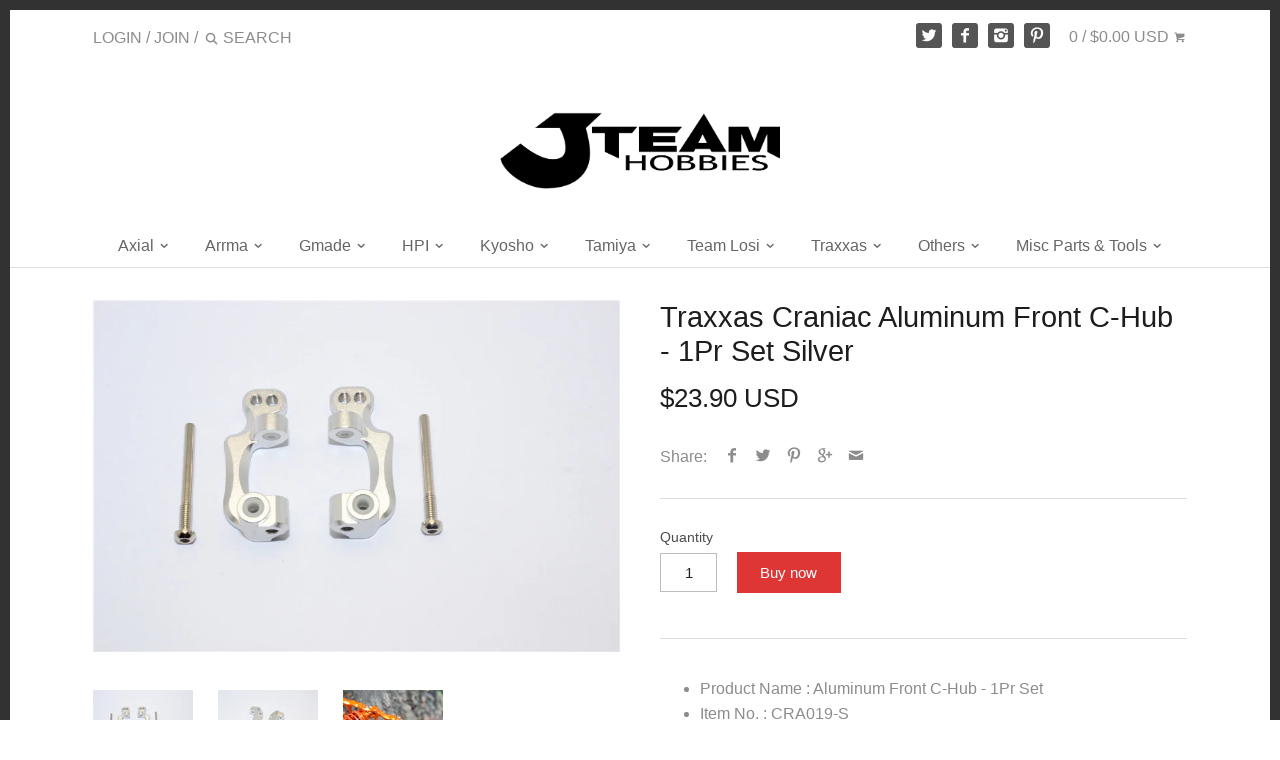

--- FILE ---
content_type: text/html; charset=utf-8
request_url: https://www.jteamhobbies.com/products/cra019-s
body_size: 64450
content:
<!doctype html>
<!--[if IE 8]><html class="no-js ie8" lang="en"> <![endif]-->
<!--[if IE 9]><html class="no-js ie9" lang="en"> <![endif]-->
<!--[if (gt IE 10)|!(IE)]><!--> <html class="no-js" lang="en"> <!--<![endif]-->  
<head>
  <!-- InstantFavicon -->
  <link rel="icon" type="image/png" href="//www.jteamhobbies.com/cdn/shop/t/18/assets/instantfavicon_android-chrome-192x192.png?v=55769500052501074031479199312&v=1479033458" sizes="192x192">
  <meta name="apple-mobile-web-app-capable" content="yes">
  <link rel="apple-touch-icon" sizes="114x114" href="//www.jteamhobbies.com/cdn/shop/t/18/assets/instantfavicon_apple-touch-icon-114x114.png?v=124406057528106077521479199312&v=1479033458">
  <link rel="apple-touch-icon" sizes="120x120" href="//www.jteamhobbies.com/cdn/shop/t/18/assets/instantfavicon_apple-touch-icon-120x120.png?v=95645596544005247711479199312&v=1479033458">
  <link rel="apple-touch-icon" sizes="144x144" href="//www.jteamhobbies.com/cdn/shop/t/18/assets/instantfavicon_apple-touch-icon-144x144.png?v=104442586745517243141479199312&v=1479033458">
  <link rel="apple-touch-icon" sizes="152x152" href="//www.jteamhobbies.com/cdn/shop/t/18/assets/instantfavicon_apple-touch-icon-152x152.png?v=1970969381513082471479199313&v=1479033458">
  <link rel="apple-touch-icon" sizes="180x180" href="//www.jteamhobbies.com/cdn/shop/t/18/assets/instantfavicon_apple-touch-icon-180x180.png?v=63901411846981883141479199313&v=1479033458">
  <link rel="apple-touch-icon" sizes="57x57" href="//www.jteamhobbies.com/cdn/shop/t/18/assets/instantfavicon_apple-touch-icon-57x57.png?v=171453323974313137921479199313&v=1479033458">
  <link rel="apple-touch-icon" sizes="60x60" href="//www.jteamhobbies.com/cdn/shop/t/18/assets/instantfavicon_apple-touch-icon-60x60.png?v=146857299499347059681479199313&v=1479033458">
  <link rel="apple-touch-icon" sizes="72x72" href="//www.jteamhobbies.com/cdn/shop/t/18/assets/instantfavicon_apple-touch-icon-72x72.png?v=132390773875339782821479199313&v=1479033458">
  <link rel="apple-touch-icon" sizes="76x76" href="//www.jteamhobbies.com/cdn/shop/t/18/assets/instantfavicon_apple-touch-icon-76x76.png?v=71810738752950418861479199313&v=1479033458">
  <link rel="apple-touch-startup-image" media="(device-width: 414px) and (device-height: 736px) and (orientation: landscape) and (-webkit-device-pixel-ratio: 3)" href="//www.jteamhobbies.com/cdn/shop/t/18/assets/instantfavicon_apple-touch-startup-image-1182x2208.png?v=184180464590961598781479199313&v=1479033458">
  <link rel="apple-touch-startup-image" media="(device-width: 414px) and (device-height: 736px) and (orientation: portrait) and (-webkit-device-pixel-ratio: 3)" href="//www.jteamhobbies.com/cdn/shop/t/18/assets/instantfavicon_apple-touch-startup-image-1242x2148.png?v=409103282715839251479199313&v=1479033458">
  <link rel="apple-touch-startup-image" media="(device-width: 768px) and (device-height: 1024px) and (orientation: landscape) and (-webkit-device-pixel-ratio: 2)" href="//www.jteamhobbies.com/cdn/shop/t/18/assets/instantfavicon_apple-touch-startup-image-1496x2048.png?v=133100706298322644481479199314&v=1479033458">
  <link rel="apple-touch-startup-image" media="(device-width: 768px) and (device-height: 1024px) and (orientation: portrait) and (-webkit-device-pixel-ratio: 2)" href="//www.jteamhobbies.com/cdn/shop/t/18/assets/instantfavicon_apple-touch-startup-image-1536x2008.png?v=49225501914063619881479199314&v=1479033458">
  <link rel="apple-touch-startup-image" media="(device-width: 320px) and (device-height: 480px) and (-webkit-device-pixel-ratio: 1)" href="//www.jteamhobbies.com/cdn/shop/t/18/assets/instantfavicon_apple-touch-startup-image-320x460.png?v=23170904006836224261479199314&v=1479033458">
  <link rel="apple-touch-startup-image" media="(device-width: 320px) and (device-height: 568px) and (-webkit-device-pixel-ratio: 2)" href="//www.jteamhobbies.com/cdn/shop/t/18/assets/instantfavicon_apple-touch-startup-image-640x1096.png?v=154759594880969070161479199314&v=1479033458">
  <link rel="apple-touch-startup-image" media="(device-width: 320px) and (device-height: 480px) and (-webkit-device-pixel-ratio: 2)" href="//www.jteamhobbies.com/cdn/shop/t/18/assets/instantfavicon_apple-touch-startup-image-640x920.png?v=76214357945902069391479199314&v=1479033458">
  <link rel="apple-touch-startup-image" media="(device-width: 768px) and (device-height: 1024px) and (orientation: landscape) and (-webkit-device-pixel-ratio: 1)" href="//www.jteamhobbies.com/cdn/shop/t/18/assets/instantfavicon_apple-touch-startup-image-748x1024.png?v=38479261896733924571479199314&v=1479033458">
  <link rel="apple-touch-startup-image" media="(device-width: 375px) and (device-height: 667px) and (-webkit-device-pixel-ratio: 2)" href="//www.jteamhobbies.com/cdn/shop/t/18/assets/instantfavicon_apple-touch-startup-image-750x1294.png?v=115790936406425694921479199314&v=1479033458">
  <link rel="apple-touch-startup-image" media="(device-width: 768px) and (device-height: 1024px) and (orientation: portrait) and (-webkit-device-pixel-ratio: 1)" href="//www.jteamhobbies.com/cdn/shop/t/18/assets/instantfavicon_apple-touch-startup-image-768x1004.png?v=12743493481224725331479199314&v=1479033458">
  <meta name="msapplication-config" content="//www.jteamhobbies.com/cdn/shop/t/18/assets/instantfavicon_browserconfig.xml?v=14858007111177048501717139588&v=1479033458">
  <meta name="msapplication-TileColor" content="#ffffff">
  <link rel="icon" type="image/png" href="//www.jteamhobbies.com/cdn/shop/t/18/assets/instantfavicon_favicon-16x16.png?v=134964240123782876971479199314&v=1479033458" sizes="16x16">
  <link rel="icon" type="image/png" href="//www.jteamhobbies.com/cdn/shop/t/18/assets/instantfavicon_favicon-194x194.png?v=42706818146569560831479199315&v=1479033458" sizes="194x194">
  <link rel="icon" type="image/png" href="//www.jteamhobbies.com/cdn/shop/t/18/assets/instantfavicon_favicon-32x32.png?v=145673182555073867481479199315&v=1479033458" sizes="32x32">
  <link rel="shortcut icon" href="//www.jteamhobbies.com/cdn/shop/t/18/assets/instantfavicon_favicon.ico?v=49397881834615397881479199315&v=1479033458">
  <link rel="manifest" href="//www.jteamhobbies.com/cdn/shop/t/18/assets/instantfavicon_manifest.json?v=95716256476884367691717139587&v=1479033458">
  <meta name="theme-color" content="#4972ab">
  <meta name="msapplication-TileImage" content="//www.jteamhobbies.com/cdn/shop/t/18/assets/instantfavicon_mstile-144x144.png?v=121161819350508903061479199315&v=1479033458">

  <!-- Canopy v1.2.6 -->
  <meta charset="utf-8" />
  <!--[if IE]><meta http-equiv='X-UA-Compatible' content='IE=edge,chrome=1' /><![endif]-->
  
  <title>
  Traxxas Craniac Aluminum Front C-Hub - 1Pr Set Silver &ndash; JTeamhobbies
  </title>

  
  <meta name="description" content="Product Name : Aluminum Front C-Hub - 1Pr Set Item No. : CRA019-S Color : Silver Will fit : 1/10 Traxxas Craniac Monster Truck" />
  

  <meta name="viewport" content="width=device-width, user-scalable=no" />

  <link rel="canonical" href="https://www.jteamhobbies.com/products/cra019-s" />

  


  <meta property="og:type" content="product" />
  <meta property="og:title" content="Traxxas Craniac Aluminum Front C-Hub - 1Pr Set Silver" />
  
  <meta property="og:image" content="http://www.jteamhobbies.com/cdn/shop/products/CRA019-S_grande.jpg?v=1571439112" />
  <meta property="og:image:secure_url" content="https://www.jteamhobbies.com/cdn/shop/products/CRA019-S_grande.jpg?v=1571439112" />
  
  <meta property="og:image" content="http://www.jteamhobbies.com/cdn/shop/products/CRA019-S_a9837f3f-b7bb-45c3-afe0-67ab3ceab612_grande.jpg?v=1571439112" />
  <meta property="og:image:secure_url" content="https://www.jteamhobbies.com/cdn/shop/products/CRA019-S_a9837f3f-b7bb-45c3-afe0-67ab3ceab612_grande.jpg?v=1571439112" />
  
  <meta property="og:image" content="http://www.jteamhobbies.com/cdn/shop/products/CRA019_1d6abb17-a22f-4d0b-906b-e8397731cc53_grande.jpg?v=1571439112" />
  <meta property="og:image:secure_url" content="https://www.jteamhobbies.com/cdn/shop/products/CRA019_1d6abb17-a22f-4d0b-906b-e8397731cc53_grande.jpg?v=1571439112" />
  
  <meta property="og:price:amount" content="23.90" />
  <meta property="og:price:currency" content="USD" />



<meta property="og:description" content="Product Name : Aluminum Front C-Hub - 1Pr Set Item No. : CRA019-S Color : Silver Will fit : 1/10 Traxxas Craniac Monster Truck" />

<meta property="og:url" content="https://www.jteamhobbies.com/products/cra019-s" />
<meta property="og:site_name" content="JTeamhobbies" />

  


  <meta name="twitter:card" content="summary">


  <meta name="twitter:title" content="Traxxas Craniac Aluminum Front C-Hub - 1Pr Set Silver">
  <meta name="twitter:description" content="
Product Name : Aluminum Front C-Hub - 1Pr Set
Item No. : CRA019-S
Color : Silver
Will fit : 1/10 Traxxas Craniac Monster Truck

">
  <meta name="twitter:image" content="https://www.jteamhobbies.com/cdn/shop/products/CRA019-S_grande.jpg?v=1571439112">
  <meta name="twitter:image:width" content="600">
  <meta name="twitter:image:height" content="600">

  
  





  <link href="//www.jteamhobbies.com/cdn/shop/t/18/assets/styles.scss.css?v=63513439063647927951717139588" rel="stylesheet" type="text/css" media="all" />
  
  <script src="//ajax.googleapis.com/ajax/libs/jquery/1.9.1/jquery.min.js" type="text/javascript"></script>

  <script src="//www.jteamhobbies.com/cdn/shopifycloud/storefront/assets/themes_support/option_selection-b017cd28.js" type="text/javascript"></script>
  <script src="//www.jteamhobbies.com/cdn/shopifycloud/storefront/assets/themes_support/api.jquery-7ab1a3a4.js" type="text/javascript"></script>

  
  
  
  <script>window.performance && window.performance.mark && window.performance.mark('shopify.content_for_header.start');</script><meta name="google-site-verification" content="GlX4hy8Drppui5I9JIZOpoTdu9t9W1Pf0ub3zvLt4a4">
<meta id="shopify-digital-wallet" name="shopify-digital-wallet" content="/14500700/digital_wallets/dialog">
<meta name="shopify-checkout-api-token" content="972d1fea326b4f43c473a093b4dd964c">
<meta id="in-context-paypal-metadata" data-shop-id="14500700" data-venmo-supported="false" data-environment="production" data-locale="en_US" data-paypal-v4="true" data-currency="USD">
<link rel="alternate" type="application/json+oembed" href="https://www.jteamhobbies.com/products/cra019-s.oembed">
<script async="async" src="/checkouts/internal/preloads.js?locale=en-US"></script>
<link rel="preconnect" href="https://shop.app" crossorigin="anonymous">
<script async="async" src="https://shop.app/checkouts/internal/preloads.js?locale=en-US&shop_id=14500700" crossorigin="anonymous"></script>
<script id="apple-pay-shop-capabilities" type="application/json">{"shopId":14500700,"countryCode":"HK","currencyCode":"USD","merchantCapabilities":["supports3DS"],"merchantId":"gid:\/\/shopify\/Shop\/14500700","merchantName":"JTeamhobbies","requiredBillingContactFields":["postalAddress","email"],"requiredShippingContactFields":["postalAddress","email"],"shippingType":"shipping","supportedNetworks":["visa","masterCard","amex"],"total":{"type":"pending","label":"JTeamhobbies","amount":"1.00"},"shopifyPaymentsEnabled":true,"supportsSubscriptions":true}</script>
<script id="shopify-features" type="application/json">{"accessToken":"972d1fea326b4f43c473a093b4dd964c","betas":["rich-media-storefront-analytics"],"domain":"www.jteamhobbies.com","predictiveSearch":true,"shopId":14500700,"locale":"en"}</script>
<script>var Shopify = Shopify || {};
Shopify.shop = "jt-h.myshopify.com";
Shopify.locale = "en";
Shopify.currency = {"active":"USD","rate":"1.0"};
Shopify.country = "US";
Shopify.theme = {"name":"Canopy","id":128324033,"schema_name":null,"schema_version":null,"theme_store_id":null,"role":"main"};
Shopify.theme.handle = "null";
Shopify.theme.style = {"id":null,"handle":null};
Shopify.cdnHost = "www.jteamhobbies.com/cdn";
Shopify.routes = Shopify.routes || {};
Shopify.routes.root = "/";</script>
<script type="module">!function(o){(o.Shopify=o.Shopify||{}).modules=!0}(window);</script>
<script>!function(o){function n(){var o=[];function n(){o.push(Array.prototype.slice.apply(arguments))}return n.q=o,n}var t=o.Shopify=o.Shopify||{};t.loadFeatures=n(),t.autoloadFeatures=n()}(window);</script>
<script>
  window.ShopifyPay = window.ShopifyPay || {};
  window.ShopifyPay.apiHost = "shop.app\/pay";
  window.ShopifyPay.redirectState = null;
</script>
<script id="shop-js-analytics" type="application/json">{"pageType":"product"}</script>
<script defer="defer" async type="module" src="//www.jteamhobbies.com/cdn/shopifycloud/shop-js/modules/v2/client.init-shop-cart-sync_WVOgQShq.en.esm.js"></script>
<script defer="defer" async type="module" src="//www.jteamhobbies.com/cdn/shopifycloud/shop-js/modules/v2/chunk.common_C_13GLB1.esm.js"></script>
<script defer="defer" async type="module" src="//www.jteamhobbies.com/cdn/shopifycloud/shop-js/modules/v2/chunk.modal_CLfMGd0m.esm.js"></script>
<script type="module">
  await import("//www.jteamhobbies.com/cdn/shopifycloud/shop-js/modules/v2/client.init-shop-cart-sync_WVOgQShq.en.esm.js");
await import("//www.jteamhobbies.com/cdn/shopifycloud/shop-js/modules/v2/chunk.common_C_13GLB1.esm.js");
await import("//www.jteamhobbies.com/cdn/shopifycloud/shop-js/modules/v2/chunk.modal_CLfMGd0m.esm.js");

  window.Shopify.SignInWithShop?.initShopCartSync?.({"fedCMEnabled":true,"windoidEnabled":true});

</script>
<script>
  window.Shopify = window.Shopify || {};
  if (!window.Shopify.featureAssets) window.Shopify.featureAssets = {};
  window.Shopify.featureAssets['shop-js'] = {"shop-cart-sync":["modules/v2/client.shop-cart-sync_DuR37GeY.en.esm.js","modules/v2/chunk.common_C_13GLB1.esm.js","modules/v2/chunk.modal_CLfMGd0m.esm.js"],"init-fed-cm":["modules/v2/client.init-fed-cm_BucUoe6W.en.esm.js","modules/v2/chunk.common_C_13GLB1.esm.js","modules/v2/chunk.modal_CLfMGd0m.esm.js"],"shop-toast-manager":["modules/v2/client.shop-toast-manager_B0JfrpKj.en.esm.js","modules/v2/chunk.common_C_13GLB1.esm.js","modules/v2/chunk.modal_CLfMGd0m.esm.js"],"init-shop-cart-sync":["modules/v2/client.init-shop-cart-sync_WVOgQShq.en.esm.js","modules/v2/chunk.common_C_13GLB1.esm.js","modules/v2/chunk.modal_CLfMGd0m.esm.js"],"shop-button":["modules/v2/client.shop-button_B_U3bv27.en.esm.js","modules/v2/chunk.common_C_13GLB1.esm.js","modules/v2/chunk.modal_CLfMGd0m.esm.js"],"init-windoid":["modules/v2/client.init-windoid_DuP9q_di.en.esm.js","modules/v2/chunk.common_C_13GLB1.esm.js","modules/v2/chunk.modal_CLfMGd0m.esm.js"],"shop-cash-offers":["modules/v2/client.shop-cash-offers_BmULhtno.en.esm.js","modules/v2/chunk.common_C_13GLB1.esm.js","modules/v2/chunk.modal_CLfMGd0m.esm.js"],"pay-button":["modules/v2/client.pay-button_CrPSEbOK.en.esm.js","modules/v2/chunk.common_C_13GLB1.esm.js","modules/v2/chunk.modal_CLfMGd0m.esm.js"],"init-customer-accounts":["modules/v2/client.init-customer-accounts_jNk9cPYQ.en.esm.js","modules/v2/client.shop-login-button_DJ5ldayH.en.esm.js","modules/v2/chunk.common_C_13GLB1.esm.js","modules/v2/chunk.modal_CLfMGd0m.esm.js"],"avatar":["modules/v2/client.avatar_BTnouDA3.en.esm.js"],"checkout-modal":["modules/v2/client.checkout-modal_pBPyh9w8.en.esm.js","modules/v2/chunk.common_C_13GLB1.esm.js","modules/v2/chunk.modal_CLfMGd0m.esm.js"],"init-shop-for-new-customer-accounts":["modules/v2/client.init-shop-for-new-customer-accounts_BUoCy7a5.en.esm.js","modules/v2/client.shop-login-button_DJ5ldayH.en.esm.js","modules/v2/chunk.common_C_13GLB1.esm.js","modules/v2/chunk.modal_CLfMGd0m.esm.js"],"init-customer-accounts-sign-up":["modules/v2/client.init-customer-accounts-sign-up_CnczCz9H.en.esm.js","modules/v2/client.shop-login-button_DJ5ldayH.en.esm.js","modules/v2/chunk.common_C_13GLB1.esm.js","modules/v2/chunk.modal_CLfMGd0m.esm.js"],"init-shop-email-lookup-coordinator":["modules/v2/client.init-shop-email-lookup-coordinator_CzjY5t9o.en.esm.js","modules/v2/chunk.common_C_13GLB1.esm.js","modules/v2/chunk.modal_CLfMGd0m.esm.js"],"shop-follow-button":["modules/v2/client.shop-follow-button_CsYC63q7.en.esm.js","modules/v2/chunk.common_C_13GLB1.esm.js","modules/v2/chunk.modal_CLfMGd0m.esm.js"],"shop-login-button":["modules/v2/client.shop-login-button_DJ5ldayH.en.esm.js","modules/v2/chunk.common_C_13GLB1.esm.js","modules/v2/chunk.modal_CLfMGd0m.esm.js"],"shop-login":["modules/v2/client.shop-login_B9ccPdmx.en.esm.js","modules/v2/chunk.common_C_13GLB1.esm.js","modules/v2/chunk.modal_CLfMGd0m.esm.js"],"lead-capture":["modules/v2/client.lead-capture_D0K_KgYb.en.esm.js","modules/v2/chunk.common_C_13GLB1.esm.js","modules/v2/chunk.modal_CLfMGd0m.esm.js"],"payment-terms":["modules/v2/client.payment-terms_BWmiNN46.en.esm.js","modules/v2/chunk.common_C_13GLB1.esm.js","modules/v2/chunk.modal_CLfMGd0m.esm.js"]};
</script>
<script>(function() {
  var isLoaded = false;
  function asyncLoad() {
    if (isLoaded) return;
    isLoaded = true;
    var urls = ["https:\/\/cdn-stamped-io.azureedge.net\/files\/shopify.v2.min.js?shop=jt-h.myshopify.com","https:\/\/cdn.shopify.com\/s\/files\/1\/1450\/0700\/t\/18\/assets\/sca-qv-scripts-noconfig.js?8657894419892739825\u0026shop=jt-h.myshopify.com","https:\/\/chimpstatic.com\/mcjs-connected\/js\/users\/6f310cb2d6684be550815af86\/a190333ec80bb1abba1b74023.js?shop=jt-h.myshopify.com"];
    for (var i = 0; i < urls.length; i++) {
      var s = document.createElement('script');
      s.type = 'text/javascript';
      s.async = true;
      s.src = urls[i];
      var x = document.getElementsByTagName('script')[0];
      x.parentNode.insertBefore(s, x);
    }
  };
  if(window.attachEvent) {
    window.attachEvent('onload', asyncLoad);
  } else {
    window.addEventListener('load', asyncLoad, false);
  }
})();</script>
<script id="__st">var __st={"a":14500700,"offset":-39600,"reqid":"ae355f0f-c9b4-45fd-8e80-1e5464d1973d-1769639091","pageurl":"www.jteamhobbies.com\/products\/cra019-s","u":"8a7960fe1dc7","p":"product","rtyp":"product","rid":7767467457};</script>
<script>window.ShopifyPaypalV4VisibilityTracking = true;</script>
<script id="captcha-bootstrap">!function(){'use strict';const t='contact',e='account',n='new_comment',o=[[t,t],['blogs',n],['comments',n],[t,'customer']],c=[[e,'customer_login'],[e,'guest_login'],[e,'recover_customer_password'],[e,'create_customer']],r=t=>t.map((([t,e])=>`form[action*='/${t}']:not([data-nocaptcha='true']) input[name='form_type'][value='${e}']`)).join(','),a=t=>()=>t?[...document.querySelectorAll(t)].map((t=>t.form)):[];function s(){const t=[...o],e=r(t);return a(e)}const i='password',u='form_key',d=['recaptcha-v3-token','g-recaptcha-response','h-captcha-response',i],f=()=>{try{return window.sessionStorage}catch{return}},m='__shopify_v',_=t=>t.elements[u];function p(t,e,n=!1){try{const o=window.sessionStorage,c=JSON.parse(o.getItem(e)),{data:r}=function(t){const{data:e,action:n}=t;return t[m]||n?{data:e,action:n}:{data:t,action:n}}(c);for(const[e,n]of Object.entries(r))t.elements[e]&&(t.elements[e].value=n);n&&o.removeItem(e)}catch(o){console.error('form repopulation failed',{error:o})}}const l='form_type',E='cptcha';function T(t){t.dataset[E]=!0}const w=window,h=w.document,L='Shopify',v='ce_forms',y='captcha';let A=!1;((t,e)=>{const n=(g='f06e6c50-85a8-45c8-87d0-21a2b65856fe',I='https://cdn.shopify.com/shopifycloud/storefront-forms-hcaptcha/ce_storefront_forms_captcha_hcaptcha.v1.5.2.iife.js',D={infoText:'Protected by hCaptcha',privacyText:'Privacy',termsText:'Terms'},(t,e,n)=>{const o=w[L][v],c=o.bindForm;if(c)return c(t,g,e,D).then(n);var r;o.q.push([[t,g,e,D],n]),r=I,A||(h.body.append(Object.assign(h.createElement('script'),{id:'captcha-provider',async:!0,src:r})),A=!0)});var g,I,D;w[L]=w[L]||{},w[L][v]=w[L][v]||{},w[L][v].q=[],w[L][y]=w[L][y]||{},w[L][y].protect=function(t,e){n(t,void 0,e),T(t)},Object.freeze(w[L][y]),function(t,e,n,w,h,L){const[v,y,A,g]=function(t,e,n){const i=e?o:[],u=t?c:[],d=[...i,...u],f=r(d),m=r(i),_=r(d.filter((([t,e])=>n.includes(e))));return[a(f),a(m),a(_),s()]}(w,h,L),I=t=>{const e=t.target;return e instanceof HTMLFormElement?e:e&&e.form},D=t=>v().includes(t);t.addEventListener('submit',(t=>{const e=I(t);if(!e)return;const n=D(e)&&!e.dataset.hcaptchaBound&&!e.dataset.recaptchaBound,o=_(e),c=g().includes(e)&&(!o||!o.value);(n||c)&&t.preventDefault(),c&&!n&&(function(t){try{if(!f())return;!function(t){const e=f();if(!e)return;const n=_(t);if(!n)return;const o=n.value;o&&e.removeItem(o)}(t);const e=Array.from(Array(32),(()=>Math.random().toString(36)[2])).join('');!function(t,e){_(t)||t.append(Object.assign(document.createElement('input'),{type:'hidden',name:u})),t.elements[u].value=e}(t,e),function(t,e){const n=f();if(!n)return;const o=[...t.querySelectorAll(`input[type='${i}']`)].map((({name:t})=>t)),c=[...d,...o],r={};for(const[a,s]of new FormData(t).entries())c.includes(a)||(r[a]=s);n.setItem(e,JSON.stringify({[m]:1,action:t.action,data:r}))}(t,e)}catch(e){console.error('failed to persist form',e)}}(e),e.submit())}));const S=(t,e)=>{t&&!t.dataset[E]&&(n(t,e.some((e=>e===t))),T(t))};for(const o of['focusin','change'])t.addEventListener(o,(t=>{const e=I(t);D(e)&&S(e,y())}));const B=e.get('form_key'),M=e.get(l),P=B&&M;t.addEventListener('DOMContentLoaded',(()=>{const t=y();if(P)for(const e of t)e.elements[l].value===M&&p(e,B);[...new Set([...A(),...v().filter((t=>'true'===t.dataset.shopifyCaptcha))])].forEach((e=>S(e,t)))}))}(h,new URLSearchParams(w.location.search),n,t,e,['guest_login'])})(!0,!0)}();</script>
<script integrity="sha256-4kQ18oKyAcykRKYeNunJcIwy7WH5gtpwJnB7kiuLZ1E=" data-source-attribution="shopify.loadfeatures" defer="defer" src="//www.jteamhobbies.com/cdn/shopifycloud/storefront/assets/storefront/load_feature-a0a9edcb.js" crossorigin="anonymous"></script>
<script crossorigin="anonymous" defer="defer" src="//www.jteamhobbies.com/cdn/shopifycloud/storefront/assets/shopify_pay/storefront-65b4c6d7.js?v=20250812"></script>
<script data-source-attribution="shopify.dynamic_checkout.dynamic.init">var Shopify=Shopify||{};Shopify.PaymentButton=Shopify.PaymentButton||{isStorefrontPortableWallets:!0,init:function(){window.Shopify.PaymentButton.init=function(){};var t=document.createElement("script");t.src="https://www.jteamhobbies.com/cdn/shopifycloud/portable-wallets/latest/portable-wallets.en.js",t.type="module",document.head.appendChild(t)}};
</script>
<script data-source-attribution="shopify.dynamic_checkout.buyer_consent">
  function portableWalletsHideBuyerConsent(e){var t=document.getElementById("shopify-buyer-consent"),n=document.getElementById("shopify-subscription-policy-button");t&&n&&(t.classList.add("hidden"),t.setAttribute("aria-hidden","true"),n.removeEventListener("click",e))}function portableWalletsShowBuyerConsent(e){var t=document.getElementById("shopify-buyer-consent"),n=document.getElementById("shopify-subscription-policy-button");t&&n&&(t.classList.remove("hidden"),t.removeAttribute("aria-hidden"),n.addEventListener("click",e))}window.Shopify?.PaymentButton&&(window.Shopify.PaymentButton.hideBuyerConsent=portableWalletsHideBuyerConsent,window.Shopify.PaymentButton.showBuyerConsent=portableWalletsShowBuyerConsent);
</script>
<script data-source-attribution="shopify.dynamic_checkout.cart.bootstrap">document.addEventListener("DOMContentLoaded",(function(){function t(){return document.querySelector("shopify-accelerated-checkout-cart, shopify-accelerated-checkout")}if(t())Shopify.PaymentButton.init();else{new MutationObserver((function(e,n){t()&&(Shopify.PaymentButton.init(),n.disconnect())})).observe(document.body,{childList:!0,subtree:!0})}}));
</script>
<link id="shopify-accelerated-checkout-styles" rel="stylesheet" media="screen" href="https://www.jteamhobbies.com/cdn/shopifycloud/portable-wallets/latest/accelerated-checkout-backwards-compat.css" crossorigin="anonymous">
<style id="shopify-accelerated-checkout-cart">
        #shopify-buyer-consent {
  margin-top: 1em;
  display: inline-block;
  width: 100%;
}

#shopify-buyer-consent.hidden {
  display: none;
}

#shopify-subscription-policy-button {
  background: none;
  border: none;
  padding: 0;
  text-decoration: underline;
  font-size: inherit;
  cursor: pointer;
}

#shopify-subscription-policy-button::before {
  box-shadow: none;
}

      </style>

<script>window.performance && window.performance.mark && window.performance.mark('shopify.content_for_header.end');</script>

  

  
  <script>
    document.documentElement.className = document.documentElement.className.replace('no-js', '');
    products = {};
    Shopify.money_format = "\u003cspan class=money\u003e${{amount}} USD\u003c\/span\u003e";
  </script>
<script type="text/javascript">
	var m4u_redirects = {"5add9bfc7d613":"{\"locale\":\"*\",\"origin_url\":\"*\",\"countries\":[\"CN\"],\"execution\":\"0\",\"target_url\":\"http:\\\/\\\/www.globalsources.com\\\/\",\"type\":\"redirect\"}"};
  	var m4u_banners = {};
    var m4u_debug = null;
</script>
<script src="//www.modules4u.biz/shopify/redirector/js/ip.js.php?shop=jt-h.myshopify.com" type="text/javascript"></script>  <script src="https://cdn.younet.network/main.js"></script>
<!-- BEGIN app block: shopify://apps/judge-me-reviews/blocks/judgeme_core/61ccd3b1-a9f2-4160-9fe9-4fec8413e5d8 --><!-- Start of Judge.me Core -->






<link rel="dns-prefetch" href="https://cdnwidget.judge.me">
<link rel="dns-prefetch" href="https://cdn.judge.me">
<link rel="dns-prefetch" href="https://cdn1.judge.me">
<link rel="dns-prefetch" href="https://api.judge.me">

<script data-cfasync='false' class='jdgm-settings-script'>window.jdgmSettings={"pagination":5,"disable_web_reviews":false,"badge_no_review_text":"No reviews","badge_n_reviews_text":"{{ n }} review/reviews","hide_badge_preview_if_no_reviews":true,"badge_hide_text":false,"enforce_center_preview_badge":false,"widget_title":"Customer Reviews","widget_open_form_text":"Write a review","widget_close_form_text":"Cancel review","widget_refresh_page_text":"Refresh page","widget_summary_text":"Based on {{ number_of_reviews }} review/reviews","widget_no_review_text":"Be the first to write a review","widget_name_field_text":"Display name","widget_verified_name_field_text":"Verified Name (public)","widget_name_placeholder_text":"Display name","widget_required_field_error_text":"This field is required.","widget_email_field_text":"Email address","widget_verified_email_field_text":"Verified Email (private, can not be edited)","widget_email_placeholder_text":"Your email address","widget_email_field_error_text":"Please enter a valid email address.","widget_rating_field_text":"Rating","widget_review_title_field_text":"Review Title","widget_review_title_placeholder_text":"Give your review a title","widget_review_body_field_text":"Review content","widget_review_body_placeholder_text":"Start writing here...","widget_pictures_field_text":"Picture/Video (optional)","widget_submit_review_text":"Submit Review","widget_submit_verified_review_text":"Submit Verified Review","widget_submit_success_msg_with_auto_publish":"Thank you! Please refresh the page in a few moments to see your review. You can remove or edit your review by logging into \u003ca href='https://judge.me/login' target='_blank' rel='nofollow noopener'\u003eJudge.me\u003c/a\u003e","widget_submit_success_msg_no_auto_publish":"Thank you! Your review will be published as soon as it is approved by the shop admin. You can remove or edit your review by logging into \u003ca href='https://judge.me/login' target='_blank' rel='nofollow noopener'\u003eJudge.me\u003c/a\u003e","widget_show_default_reviews_out_of_total_text":"Showing {{ n_reviews_shown }} out of {{ n_reviews }} reviews.","widget_show_all_link_text":"Show all","widget_show_less_link_text":"Show less","widget_author_said_text":"{{ reviewer_name }} said:","widget_days_text":"{{ n }} days ago","widget_weeks_text":"{{ n }} week/weeks ago","widget_months_text":"{{ n }} month/months ago","widget_years_text":"{{ n }} year/years ago","widget_yesterday_text":"Yesterday","widget_today_text":"Today","widget_replied_text":"\u003e\u003e {{ shop_name }} replied:","widget_read_more_text":"Read more","widget_reviewer_name_as_initial":"","widget_rating_filter_color":"#fbcd0a","widget_rating_filter_see_all_text":"See all reviews","widget_sorting_most_recent_text":"Most Recent","widget_sorting_highest_rating_text":"Highest Rating","widget_sorting_lowest_rating_text":"Lowest Rating","widget_sorting_with_pictures_text":"Only Pictures","widget_sorting_most_helpful_text":"Most Helpful","widget_open_question_form_text":"Ask a question","widget_reviews_subtab_text":"Reviews","widget_questions_subtab_text":"Questions","widget_question_label_text":"Question","widget_answer_label_text":"Answer","widget_question_placeholder_text":"Write your question here","widget_submit_question_text":"Submit Question","widget_question_submit_success_text":"Thank you for your question! We will notify you once it gets answered.","verified_badge_text":"Verified","verified_badge_bg_color":"","verified_badge_text_color":"","verified_badge_placement":"left-of-reviewer-name","widget_review_max_height":"","widget_hide_border":false,"widget_social_share":false,"widget_thumb":false,"widget_review_location_show":false,"widget_location_format":"","all_reviews_include_out_of_store_products":true,"all_reviews_out_of_store_text":"(out of store)","all_reviews_pagination":100,"all_reviews_product_name_prefix_text":"about","enable_review_pictures":true,"enable_question_anwser":false,"widget_theme":"default","review_date_format":"mm/dd/yyyy","default_sort_method":"most-recent","widget_product_reviews_subtab_text":"Product Reviews","widget_shop_reviews_subtab_text":"Shop Reviews","widget_other_products_reviews_text":"Reviews for other products","widget_store_reviews_subtab_text":"Store reviews","widget_no_store_reviews_text":"This store hasn't received any reviews yet","widget_web_restriction_product_reviews_text":"This product hasn't received any reviews yet","widget_no_items_text":"No items found","widget_show_more_text":"Show more","widget_write_a_store_review_text":"Write a Store Review","widget_other_languages_heading":"Reviews in Other Languages","widget_translate_review_text":"Translate review to {{ language }}","widget_translating_review_text":"Translating...","widget_show_original_translation_text":"Show original ({{ language }})","widget_translate_review_failed_text":"Review couldn't be translated.","widget_translate_review_retry_text":"Retry","widget_translate_review_try_again_later_text":"Try again later","show_product_url_for_grouped_product":false,"widget_sorting_pictures_first_text":"Pictures First","show_pictures_on_all_rev_page_mobile":false,"show_pictures_on_all_rev_page_desktop":false,"floating_tab_hide_mobile_install_preference":false,"floating_tab_button_name":"★ Reviews","floating_tab_title":"Let customers speak for us","floating_tab_button_color":"","floating_tab_button_background_color":"","floating_tab_url":"","floating_tab_url_enabled":false,"floating_tab_tab_style":"text","all_reviews_text_badge_text":"Customers rate us {{ shop.metafields.judgeme.all_reviews_rating | round: 1 }}/5 based on {{ shop.metafields.judgeme.all_reviews_count }} reviews.","all_reviews_text_badge_text_branded_style":"{{ shop.metafields.judgeme.all_reviews_rating | round: 1 }} out of 5 stars based on {{ shop.metafields.judgeme.all_reviews_count }} reviews","is_all_reviews_text_badge_a_link":false,"show_stars_for_all_reviews_text_badge":false,"all_reviews_text_badge_url":"","all_reviews_text_style":"branded","all_reviews_text_color_style":"judgeme_brand_color","all_reviews_text_color":"#108474","all_reviews_text_show_jm_brand":true,"featured_carousel_show_header":true,"featured_carousel_title":"Let customers speak for us","testimonials_carousel_title":"Customers are saying","videos_carousel_title":"Real customer stories","cards_carousel_title":"Customers are saying","featured_carousel_count_text":"from {{ n }} reviews","featured_carousel_add_link_to_all_reviews_page":false,"featured_carousel_url":"","featured_carousel_show_images":true,"featured_carousel_autoslide_interval":5,"featured_carousel_arrows_on_the_sides":false,"featured_carousel_height":250,"featured_carousel_width":80,"featured_carousel_image_size":0,"featured_carousel_image_height":250,"featured_carousel_arrow_color":"#eeeeee","verified_count_badge_style":"branded","verified_count_badge_orientation":"horizontal","verified_count_badge_color_style":"judgeme_brand_color","verified_count_badge_color":"#108474","is_verified_count_badge_a_link":false,"verified_count_badge_url":"","verified_count_badge_show_jm_brand":true,"widget_rating_preset_default":5,"widget_first_sub_tab":"product-reviews","widget_show_histogram":true,"widget_histogram_use_custom_color":false,"widget_pagination_use_custom_color":false,"widget_star_use_custom_color":false,"widget_verified_badge_use_custom_color":false,"widget_write_review_use_custom_color":false,"picture_reminder_submit_button":"Upload Pictures","enable_review_videos":true,"mute_video_by_default":false,"widget_sorting_videos_first_text":"Videos First","widget_review_pending_text":"Pending","featured_carousel_items_for_large_screen":3,"social_share_options_order":"Facebook,Twitter","remove_microdata_snippet":false,"disable_json_ld":false,"enable_json_ld_products":false,"preview_badge_show_question_text":false,"preview_badge_no_question_text":"No questions","preview_badge_n_question_text":"{{ number_of_questions }} question/questions","qa_badge_show_icon":false,"qa_badge_position":"same-row","remove_judgeme_branding":false,"widget_add_search_bar":false,"widget_search_bar_placeholder":"Search","widget_sorting_verified_only_text":"Verified only","featured_carousel_theme":"default","featured_carousel_show_rating":true,"featured_carousel_show_title":true,"featured_carousel_show_body":true,"featured_carousel_show_date":false,"featured_carousel_show_reviewer":true,"featured_carousel_show_product":false,"featured_carousel_header_background_color":"#108474","featured_carousel_header_text_color":"#ffffff","featured_carousel_name_product_separator":"reviewed","featured_carousel_full_star_background":"#108474","featured_carousel_empty_star_background":"#dadada","featured_carousel_vertical_theme_background":"#f9fafb","featured_carousel_verified_badge_enable":true,"featured_carousel_verified_badge_color":"#108474","featured_carousel_border_style":"round","featured_carousel_review_line_length_limit":3,"featured_carousel_more_reviews_button_text":"Read more reviews","featured_carousel_view_product_button_text":"View product","all_reviews_page_load_reviews_on":"scroll","all_reviews_page_load_more_text":"Load More Reviews","disable_fb_tab_reviews":false,"enable_ajax_cdn_cache":false,"widget_advanced_speed_features":5,"widget_public_name_text":"displayed publicly like","default_reviewer_name":"John Smith","default_reviewer_name_has_non_latin":true,"widget_reviewer_anonymous":"Anonymous","medals_widget_title":"Judge.me Review Medals","medals_widget_background_color":"#f9fafb","medals_widget_position":"footer_all_pages","medals_widget_border_color":"#f9fafb","medals_widget_verified_text_position":"left","medals_widget_use_monochromatic_version":false,"medals_widget_elements_color":"#108474","show_reviewer_avatar":true,"widget_invalid_yt_video_url_error_text":"Not a YouTube video URL","widget_max_length_field_error_text":"Please enter no more than {0} characters.","widget_show_country_flag":false,"widget_show_collected_via_shop_app":true,"widget_verified_by_shop_badge_style":"light","widget_verified_by_shop_text":"Verified by Shop","widget_show_photo_gallery":true,"widget_load_with_code_splitting":true,"widget_ugc_install_preference":false,"widget_ugc_title":"Made by us, Shared by you","widget_ugc_subtitle":"Tag us to see your picture featured in our page","widget_ugc_arrows_color":"#ffffff","widget_ugc_primary_button_text":"Buy Now","widget_ugc_primary_button_background_color":"#108474","widget_ugc_primary_button_text_color":"#ffffff","widget_ugc_primary_button_border_width":"0","widget_ugc_primary_button_border_style":"none","widget_ugc_primary_button_border_color":"#108474","widget_ugc_primary_button_border_radius":"25","widget_ugc_secondary_button_text":"Load More","widget_ugc_secondary_button_background_color":"#ffffff","widget_ugc_secondary_button_text_color":"#108474","widget_ugc_secondary_button_border_width":"2","widget_ugc_secondary_button_border_style":"solid","widget_ugc_secondary_button_border_color":"#108474","widget_ugc_secondary_button_border_radius":"25","widget_ugc_reviews_button_text":"View Reviews","widget_ugc_reviews_button_background_color":"#ffffff","widget_ugc_reviews_button_text_color":"#108474","widget_ugc_reviews_button_border_width":"2","widget_ugc_reviews_button_border_style":"solid","widget_ugc_reviews_button_border_color":"#108474","widget_ugc_reviews_button_border_radius":"25","widget_ugc_reviews_button_link_to":"judgeme-reviews-page","widget_ugc_show_post_date":true,"widget_ugc_max_width":"800","widget_rating_metafield_value_type":true,"widget_primary_color":"#FFA41D","widget_enable_secondary_color":true,"widget_secondary_color":"#EDF1F5","widget_summary_average_rating_text":"{{ average_rating }} out of 5","widget_media_grid_title":"Customer photos \u0026 videos","widget_media_grid_see_more_text":"See more","widget_round_style":false,"widget_show_product_medals":true,"widget_verified_by_judgeme_text":"Verified by Judge.me","widget_show_store_medals":true,"widget_verified_by_judgeme_text_in_store_medals":"Verified by Judge.me","widget_media_field_exceed_quantity_message":"Sorry, we can only accept {{ max_media }} for one review.","widget_media_field_exceed_limit_message":"{{ file_name }} is too large, please select a {{ media_type }} less than {{ size_limit }}MB.","widget_review_submitted_text":"Review Submitted!","widget_question_submitted_text":"Question Submitted!","widget_close_form_text_question":"Cancel","widget_write_your_answer_here_text":"Write your answer here","widget_enabled_branded_link":true,"widget_show_collected_by_judgeme":true,"widget_reviewer_name_color":"","widget_write_review_text_color":"","widget_write_review_bg_color":"","widget_collected_by_judgeme_text":"collected by Judge.me","widget_pagination_type":"standard","widget_load_more_text":"Load More","widget_load_more_color":"#108474","widget_full_review_text":"Full Review","widget_read_more_reviews_text":"Read More Reviews","widget_read_questions_text":"Read Questions","widget_questions_and_answers_text":"Questions \u0026 Answers","widget_verified_by_text":"Verified by","widget_verified_text":"Verified","widget_number_of_reviews_text":"{{ number_of_reviews }} reviews","widget_back_button_text":"Back","widget_next_button_text":"Next","widget_custom_forms_filter_button":"Filters","custom_forms_style":"horizontal","widget_show_review_information":false,"how_reviews_are_collected":"How reviews are collected?","widget_show_review_keywords":false,"widget_gdpr_statement":"How we use your data: We'll only contact you about the review you left, and only if necessary. By submitting your review, you agree to Judge.me's \u003ca href='https://judge.me/terms' target='_blank' rel='nofollow noopener'\u003eterms\u003c/a\u003e, \u003ca href='https://judge.me/privacy' target='_blank' rel='nofollow noopener'\u003eprivacy\u003c/a\u003e and \u003ca href='https://judge.me/content-policy' target='_blank' rel='nofollow noopener'\u003econtent\u003c/a\u003e policies.","widget_multilingual_sorting_enabled":false,"widget_translate_review_content_enabled":false,"widget_translate_review_content_method":"manual","popup_widget_review_selection":"automatically_with_pictures","popup_widget_round_border_style":true,"popup_widget_show_title":true,"popup_widget_show_body":true,"popup_widget_show_reviewer":false,"popup_widget_show_product":true,"popup_widget_show_pictures":true,"popup_widget_use_review_picture":true,"popup_widget_show_on_home_page":true,"popup_widget_show_on_product_page":true,"popup_widget_show_on_collection_page":true,"popup_widget_show_on_cart_page":true,"popup_widget_position":"bottom_left","popup_widget_first_review_delay":5,"popup_widget_duration":5,"popup_widget_interval":5,"popup_widget_review_count":5,"popup_widget_hide_on_mobile":true,"review_snippet_widget_round_border_style":true,"review_snippet_widget_card_color":"#FFFFFF","review_snippet_widget_slider_arrows_background_color":"#FFFFFF","review_snippet_widget_slider_arrows_color":"#000000","review_snippet_widget_star_color":"#108474","show_product_variant":false,"all_reviews_product_variant_label_text":"Variant: ","widget_show_verified_branding":true,"widget_ai_summary_title":"Customers say","widget_ai_summary_disclaimer":"AI-powered review summary based on recent customer reviews","widget_show_ai_summary":false,"widget_show_ai_summary_bg":false,"widget_show_review_title_input":true,"redirect_reviewers_invited_via_email":"review_widget","request_store_review_after_product_review":false,"request_review_other_products_in_order":false,"review_form_color_scheme":"default","review_form_corner_style":"square","review_form_star_color":{},"review_form_text_color":"#333333","review_form_background_color":"#ffffff","review_form_field_background_color":"#fafafa","review_form_button_color":{},"review_form_button_text_color":"#ffffff","review_form_modal_overlay_color":"#000000","review_content_screen_title_text":"How would you rate this product?","review_content_introduction_text":"We would love it if you would share a bit about your experience.","store_review_form_title_text":"How would you rate this store?","store_review_form_introduction_text":"We would love it if you would share a bit about your experience.","show_review_guidance_text":true,"one_star_review_guidance_text":"Poor","five_star_review_guidance_text":"Great","customer_information_screen_title_text":"About you","customer_information_introduction_text":"Please tell us more about you.","custom_questions_screen_title_text":"Your experience in more detail","custom_questions_introduction_text":"Here are a few questions to help us understand more about your experience.","review_submitted_screen_title_text":"Thanks for your review!","review_submitted_screen_thank_you_text":"We are processing it and it will appear on the store soon.","review_submitted_screen_email_verification_text":"Please confirm your email by clicking the link we just sent you. This helps us keep reviews authentic.","review_submitted_request_store_review_text":"Would you like to share your experience of shopping with us?","review_submitted_review_other_products_text":"Would you like to review these products?","store_review_screen_title_text":"Would you like to share your experience of shopping with us?","store_review_introduction_text":"We value your feedback and use it to improve. Please share any thoughts or suggestions you have.","reviewer_media_screen_title_picture_text":"Share a picture","reviewer_media_introduction_picture_text":"Upload a photo to support your review.","reviewer_media_screen_title_video_text":"Share a video","reviewer_media_introduction_video_text":"Upload a video to support your review.","reviewer_media_screen_title_picture_or_video_text":"Share a picture or video","reviewer_media_introduction_picture_or_video_text":"Upload a photo or video to support your review.","reviewer_media_youtube_url_text":"Paste your Youtube URL here","advanced_settings_next_step_button_text":"Next","advanced_settings_close_review_button_text":"Close","modal_write_review_flow":false,"write_review_flow_required_text":"Required","write_review_flow_privacy_message_text":"We respect your privacy.","write_review_flow_anonymous_text":"Post review as anonymous","write_review_flow_visibility_text":"This won't be visible to other customers.","write_review_flow_multiple_selection_help_text":"Select as many as you like","write_review_flow_single_selection_help_text":"Select one option","write_review_flow_required_field_error_text":"This field is required","write_review_flow_invalid_email_error_text":"Please enter a valid email address","write_review_flow_max_length_error_text":"Max. {{ max_length }} characters.","write_review_flow_media_upload_text":"\u003cb\u003eClick to upload\u003c/b\u003e or drag and drop","write_review_flow_gdpr_statement":"We'll only contact you about your review if necessary. By submitting your review, you agree to our \u003ca href='https://judge.me/terms' target='_blank' rel='nofollow noopener'\u003eterms and conditions\u003c/a\u003e and \u003ca href='https://judge.me/privacy' target='_blank' rel='nofollow noopener'\u003eprivacy policy\u003c/a\u003e.","rating_only_reviews_enabled":false,"show_negative_reviews_help_screen":false,"new_review_flow_help_screen_rating_threshold":3,"negative_review_resolution_screen_title_text":"Tell us more","negative_review_resolution_text":"Your experience matters to us. If there were issues with your purchase, we're here to help. Feel free to reach out to us, we'd love the opportunity to make things right.","negative_review_resolution_button_text":"Contact us","negative_review_resolution_proceed_with_review_text":"Leave a review","negative_review_resolution_subject":"Issue with purchase from {{ shop_name }}.{{ order_name }}","preview_badge_collection_page_install_status":false,"widget_review_custom_css":"","preview_badge_custom_css":"","preview_badge_stars_count":"5-stars","featured_carousel_custom_css":"","floating_tab_custom_css":"","all_reviews_widget_custom_css":"","medals_widget_custom_css":"","verified_badge_custom_css":"","all_reviews_text_custom_css":"","transparency_badges_collected_via_store_invite":false,"transparency_badges_from_another_provider":false,"transparency_badges_collected_from_store_visitor":false,"transparency_badges_collected_by_verified_review_provider":false,"transparency_badges_earned_reward":false,"transparency_badges_collected_via_store_invite_text":"Review collected via store invitation","transparency_badges_from_another_provider_text":"Review collected from another provider","transparency_badges_collected_from_store_visitor_text":"Review collected from a store visitor","transparency_badges_written_in_google_text":"Review written in Google","transparency_badges_written_in_etsy_text":"Review written in Etsy","transparency_badges_written_in_shop_app_text":"Review written in Shop App","transparency_badges_earned_reward_text":"Review earned a reward for future purchase","product_review_widget_per_page":10,"widget_store_review_label_text":"Review about the store","checkout_comment_extension_title_on_product_page":"Customer Comments","checkout_comment_extension_num_latest_comment_show":5,"checkout_comment_extension_format":"name_and_timestamp","checkout_comment_customer_name":"last_initial","checkout_comment_comment_notification":true,"preview_badge_collection_page_install_preference":false,"preview_badge_home_page_install_preference":false,"preview_badge_product_page_install_preference":false,"review_widget_install_preference":"","review_carousel_install_preference":false,"floating_reviews_tab_install_preference":"none","verified_reviews_count_badge_install_preference":false,"all_reviews_text_install_preference":false,"review_widget_best_location":false,"judgeme_medals_install_preference":false,"review_widget_revamp_enabled":false,"review_widget_qna_enabled":false,"review_widget_header_theme":"minimal","review_widget_widget_title_enabled":true,"review_widget_header_text_size":"medium","review_widget_header_text_weight":"regular","review_widget_average_rating_style":"compact","review_widget_bar_chart_enabled":true,"review_widget_bar_chart_type":"numbers","review_widget_bar_chart_style":"standard","review_widget_expanded_media_gallery_enabled":false,"review_widget_reviews_section_theme":"standard","review_widget_image_style":"thumbnails","review_widget_review_image_ratio":"square","review_widget_stars_size":"medium","review_widget_verified_badge":"standard_text","review_widget_review_title_text_size":"medium","review_widget_review_text_size":"medium","review_widget_review_text_length":"medium","review_widget_number_of_columns_desktop":3,"review_widget_carousel_transition_speed":5,"review_widget_custom_questions_answers_display":"always","review_widget_button_text_color":"#FFFFFF","review_widget_text_color":"#000000","review_widget_lighter_text_color":"#7B7B7B","review_widget_corner_styling":"soft","review_widget_review_word_singular":"review","review_widget_review_word_plural":"reviews","review_widget_voting_label":"Helpful?","review_widget_shop_reply_label":"Reply from {{ shop_name }}:","review_widget_filters_title":"Filters","qna_widget_question_word_singular":"Question","qna_widget_question_word_plural":"Questions","qna_widget_answer_reply_label":"Answer from {{ answerer_name }}:","qna_content_screen_title_text":"Ask a question about this product","qna_widget_question_required_field_error_text":"Please enter your question.","qna_widget_flow_gdpr_statement":"We'll only contact you about your question if necessary. By submitting your question, you agree to our \u003ca href='https://judge.me/terms' target='_blank' rel='nofollow noopener'\u003eterms and conditions\u003c/a\u003e and \u003ca href='https://judge.me/privacy' target='_blank' rel='nofollow noopener'\u003eprivacy policy\u003c/a\u003e.","qna_widget_question_submitted_text":"Thanks for your question!","qna_widget_close_form_text_question":"Close","qna_widget_question_submit_success_text":"We’ll notify you by email when your question is answered.","all_reviews_widget_v2025_enabled":false,"all_reviews_widget_v2025_header_theme":"default","all_reviews_widget_v2025_widget_title_enabled":true,"all_reviews_widget_v2025_header_text_size":"medium","all_reviews_widget_v2025_header_text_weight":"regular","all_reviews_widget_v2025_average_rating_style":"compact","all_reviews_widget_v2025_bar_chart_enabled":true,"all_reviews_widget_v2025_bar_chart_type":"numbers","all_reviews_widget_v2025_bar_chart_style":"standard","all_reviews_widget_v2025_expanded_media_gallery_enabled":false,"all_reviews_widget_v2025_show_store_medals":true,"all_reviews_widget_v2025_show_photo_gallery":true,"all_reviews_widget_v2025_show_review_keywords":false,"all_reviews_widget_v2025_show_ai_summary":false,"all_reviews_widget_v2025_show_ai_summary_bg":false,"all_reviews_widget_v2025_add_search_bar":false,"all_reviews_widget_v2025_default_sort_method":"most-recent","all_reviews_widget_v2025_reviews_per_page":10,"all_reviews_widget_v2025_reviews_section_theme":"default","all_reviews_widget_v2025_image_style":"thumbnails","all_reviews_widget_v2025_review_image_ratio":"square","all_reviews_widget_v2025_stars_size":"medium","all_reviews_widget_v2025_verified_badge":"bold_badge","all_reviews_widget_v2025_review_title_text_size":"medium","all_reviews_widget_v2025_review_text_size":"medium","all_reviews_widget_v2025_review_text_length":"medium","all_reviews_widget_v2025_number_of_columns_desktop":3,"all_reviews_widget_v2025_carousel_transition_speed":5,"all_reviews_widget_v2025_custom_questions_answers_display":"always","all_reviews_widget_v2025_show_product_variant":false,"all_reviews_widget_v2025_show_reviewer_avatar":true,"all_reviews_widget_v2025_reviewer_name_as_initial":"","all_reviews_widget_v2025_review_location_show":false,"all_reviews_widget_v2025_location_format":"","all_reviews_widget_v2025_show_country_flag":false,"all_reviews_widget_v2025_verified_by_shop_badge_style":"light","all_reviews_widget_v2025_social_share":false,"all_reviews_widget_v2025_social_share_options_order":"Facebook,Twitter,LinkedIn,Pinterest","all_reviews_widget_v2025_pagination_type":"standard","all_reviews_widget_v2025_button_text_color":"#FFFFFF","all_reviews_widget_v2025_text_color":"#000000","all_reviews_widget_v2025_lighter_text_color":"#7B7B7B","all_reviews_widget_v2025_corner_styling":"soft","all_reviews_widget_v2025_title":"Customer reviews","all_reviews_widget_v2025_ai_summary_title":"Customers say about this store","all_reviews_widget_v2025_no_review_text":"Be the first to write a review","platform":"shopify","branding_url":"https://app.judge.me/reviews","branding_text":"Powered by Judge.me","locale":"en","reply_name":"JTeamhobbies","widget_version":"3.0","footer":true,"autopublish":false,"review_dates":true,"enable_custom_form":false,"shop_locale":"en","enable_multi_locales_translations":false,"show_review_title_input":true,"review_verification_email_status":"always","can_be_branded":false,"reply_name_text":"JTeamhobbies"};</script> <style class='jdgm-settings-style'>.jdgm-xx{left:0}:root{--jdgm-primary-color: #FFA41D;--jdgm-secondary-color: #EDF1F5;--jdgm-star-color: #FFA41D;--jdgm-write-review-text-color: white;--jdgm-write-review-bg-color: #FFA41D;--jdgm-paginate-color: #FFA41D;--jdgm-border-radius: 0;--jdgm-reviewer-name-color: #FFA41D}.jdgm-histogram__bar-content{background-color:#FFA41D}.jdgm-rev[data-verified-buyer=true] .jdgm-rev__icon.jdgm-rev__icon:after,.jdgm-rev__buyer-badge.jdgm-rev__buyer-badge{color:white;background-color:#FFA41D}.jdgm-review-widget--small .jdgm-gallery.jdgm-gallery .jdgm-gallery__thumbnail-link:nth-child(8) .jdgm-gallery__thumbnail-wrapper.jdgm-gallery__thumbnail-wrapper:before{content:"See more"}@media only screen and (min-width: 768px){.jdgm-gallery.jdgm-gallery .jdgm-gallery__thumbnail-link:nth-child(8) .jdgm-gallery__thumbnail-wrapper.jdgm-gallery__thumbnail-wrapper:before{content:"See more"}}.jdgm-prev-badge[data-average-rating='0.00']{display:none !important}.jdgm-author-all-initials{display:none !important}.jdgm-author-last-initial{display:none !important}.jdgm-rev-widg__title{visibility:hidden}.jdgm-rev-widg__summary-text{visibility:hidden}.jdgm-prev-badge__text{visibility:hidden}.jdgm-rev__prod-link-prefix:before{content:'about'}.jdgm-rev__variant-label:before{content:'Variant: '}.jdgm-rev__out-of-store-text:before{content:'(out of store)'}@media only screen and (min-width: 768px){.jdgm-rev__pics .jdgm-rev_all-rev-page-picture-separator,.jdgm-rev__pics .jdgm-rev__product-picture{display:none}}@media only screen and (max-width: 768px){.jdgm-rev__pics .jdgm-rev_all-rev-page-picture-separator,.jdgm-rev__pics .jdgm-rev__product-picture{display:none}}.jdgm-preview-badge[data-template="product"]{display:none !important}.jdgm-preview-badge[data-template="collection"]{display:none !important}.jdgm-preview-badge[data-template="index"]{display:none !important}.jdgm-review-widget[data-from-snippet="true"]{display:none !important}.jdgm-verified-count-badget[data-from-snippet="true"]{display:none !important}.jdgm-carousel-wrapper[data-from-snippet="true"]{display:none !important}.jdgm-all-reviews-text[data-from-snippet="true"]{display:none !important}.jdgm-medals-section[data-from-snippet="true"]{display:none !important}.jdgm-ugc-media-wrapper[data-from-snippet="true"]{display:none !important}.jdgm-rev__transparency-badge[data-badge-type="review_collected_via_store_invitation"]{display:none !important}.jdgm-rev__transparency-badge[data-badge-type="review_collected_from_another_provider"]{display:none !important}.jdgm-rev__transparency-badge[data-badge-type="review_collected_from_store_visitor"]{display:none !important}.jdgm-rev__transparency-badge[data-badge-type="review_written_in_etsy"]{display:none !important}.jdgm-rev__transparency-badge[data-badge-type="review_written_in_google_business"]{display:none !important}.jdgm-rev__transparency-badge[data-badge-type="review_written_in_shop_app"]{display:none !important}.jdgm-rev__transparency-badge[data-badge-type="review_earned_for_future_purchase"]{display:none !important}.jdgm-review-snippet-widget .jdgm-rev-snippet-widget__cards-container .jdgm-rev-snippet-card{border-radius:8px;background:#fff}.jdgm-review-snippet-widget .jdgm-rev-snippet-widget__cards-container .jdgm-rev-snippet-card__rev-rating .jdgm-star{color:#108474}.jdgm-review-snippet-widget .jdgm-rev-snippet-widget__prev-btn,.jdgm-review-snippet-widget .jdgm-rev-snippet-widget__next-btn{border-radius:50%;background:#fff}.jdgm-review-snippet-widget .jdgm-rev-snippet-widget__prev-btn>svg,.jdgm-review-snippet-widget .jdgm-rev-snippet-widget__next-btn>svg{fill:#000}.jdgm-full-rev-modal.rev-snippet-widget .jm-mfp-container .jm-mfp-content,.jdgm-full-rev-modal.rev-snippet-widget .jm-mfp-container .jdgm-full-rev__icon,.jdgm-full-rev-modal.rev-snippet-widget .jm-mfp-container .jdgm-full-rev__pic-img,.jdgm-full-rev-modal.rev-snippet-widget .jm-mfp-container .jdgm-full-rev__reply{border-radius:8px}.jdgm-full-rev-modal.rev-snippet-widget .jm-mfp-container .jdgm-full-rev[data-verified-buyer="true"] .jdgm-full-rev__icon::after{border-radius:8px}.jdgm-full-rev-modal.rev-snippet-widget .jm-mfp-container .jdgm-full-rev .jdgm-rev__buyer-badge{border-radius:calc( 8px / 2 )}.jdgm-full-rev-modal.rev-snippet-widget .jm-mfp-container .jdgm-full-rev .jdgm-full-rev__replier::before{content:'JTeamhobbies'}.jdgm-full-rev-modal.rev-snippet-widget .jm-mfp-container .jdgm-full-rev .jdgm-full-rev__product-button{border-radius:calc( 8px * 6 )}
</style> <style class='jdgm-settings-style'></style>

  
  
  
  <style class='jdgm-miracle-styles'>
  @-webkit-keyframes jdgm-spin{0%{-webkit-transform:rotate(0deg);-ms-transform:rotate(0deg);transform:rotate(0deg)}100%{-webkit-transform:rotate(359deg);-ms-transform:rotate(359deg);transform:rotate(359deg)}}@keyframes jdgm-spin{0%{-webkit-transform:rotate(0deg);-ms-transform:rotate(0deg);transform:rotate(0deg)}100%{-webkit-transform:rotate(359deg);-ms-transform:rotate(359deg);transform:rotate(359deg)}}@font-face{font-family:'JudgemeStar';src:url("[data-uri]") format("woff");font-weight:normal;font-style:normal}.jdgm-star{font-family:'JudgemeStar';display:inline !important;text-decoration:none !important;padding:0 4px 0 0 !important;margin:0 !important;font-weight:bold;opacity:1;-webkit-font-smoothing:antialiased;-moz-osx-font-smoothing:grayscale}.jdgm-star:hover{opacity:1}.jdgm-star:last-of-type{padding:0 !important}.jdgm-star.jdgm--on:before{content:"\e000"}.jdgm-star.jdgm--off:before{content:"\e001"}.jdgm-star.jdgm--half:before{content:"\e002"}.jdgm-widget *{margin:0;line-height:1.4;-webkit-box-sizing:border-box;-moz-box-sizing:border-box;box-sizing:border-box;-webkit-overflow-scrolling:touch}.jdgm-hidden{display:none !important;visibility:hidden !important}.jdgm-temp-hidden{display:none}.jdgm-spinner{width:40px;height:40px;margin:auto;border-radius:50%;border-top:2px solid #eee;border-right:2px solid #eee;border-bottom:2px solid #eee;border-left:2px solid #ccc;-webkit-animation:jdgm-spin 0.8s infinite linear;animation:jdgm-spin 0.8s infinite linear}.jdgm-prev-badge{display:block !important}

</style>


  
  
   


<script data-cfasync='false' class='jdgm-script'>
!function(e){window.jdgm=window.jdgm||{},jdgm.CDN_HOST="https://cdnwidget.judge.me/",jdgm.CDN_HOST_ALT="https://cdn2.judge.me/cdn/widget_frontend/",jdgm.API_HOST="https://api.judge.me/",jdgm.CDN_BASE_URL="https://cdn.shopify.com/extensions/019c0578-4a2e-76a7-8598-728e9b942721/judgeme-extensions-322/assets/",
jdgm.docReady=function(d){(e.attachEvent?"complete"===e.readyState:"loading"!==e.readyState)?
setTimeout(d,0):e.addEventListener("DOMContentLoaded",d)},jdgm.loadCSS=function(d,t,o,a){
!o&&jdgm.loadCSS.requestedUrls.indexOf(d)>=0||(jdgm.loadCSS.requestedUrls.push(d),
(a=e.createElement("link")).rel="stylesheet",a.class="jdgm-stylesheet",a.media="nope!",
a.href=d,a.onload=function(){this.media="all",t&&setTimeout(t)},e.body.appendChild(a))},
jdgm.loadCSS.requestedUrls=[],jdgm.loadJS=function(e,d){var t=new XMLHttpRequest;
t.onreadystatechange=function(){4===t.readyState&&(Function(t.response)(),d&&d(t.response))},
t.open("GET",e),t.onerror=function(){if(e.indexOf(jdgm.CDN_HOST)===0&&jdgm.CDN_HOST_ALT!==jdgm.CDN_HOST){var f=e.replace(jdgm.CDN_HOST,jdgm.CDN_HOST_ALT);jdgm.loadJS(f,d)}},t.send()},jdgm.docReady((function(){(window.jdgmLoadCSS||e.querySelectorAll(
".jdgm-widget, .jdgm-all-reviews-page").length>0)&&(jdgmSettings.widget_load_with_code_splitting?
parseFloat(jdgmSettings.widget_version)>=3?jdgm.loadCSS(jdgm.CDN_HOST+"widget_v3/base.css"):
jdgm.loadCSS(jdgm.CDN_HOST+"widget/base.css"):jdgm.loadCSS(jdgm.CDN_HOST+"shopify_v2.css"),
jdgm.loadJS(jdgm.CDN_HOST+"loa"+"der.js"))}))}(document);
</script>
<noscript><link rel="stylesheet" type="text/css" media="all" href="https://cdnwidget.judge.me/shopify_v2.css"></noscript>

<!-- BEGIN app snippet: theme_fix_tags --><script>
  (function() {
    var jdgmThemeFixes = null;
    if (!jdgmThemeFixes) return;
    var thisThemeFix = jdgmThemeFixes[Shopify.theme.id];
    if (!thisThemeFix) return;

    if (thisThemeFix.html) {
      document.addEventListener("DOMContentLoaded", function() {
        var htmlDiv = document.createElement('div');
        htmlDiv.classList.add('jdgm-theme-fix-html');
        htmlDiv.innerHTML = thisThemeFix.html;
        document.body.append(htmlDiv);
      });
    };

    if (thisThemeFix.css) {
      var styleTag = document.createElement('style');
      styleTag.classList.add('jdgm-theme-fix-style');
      styleTag.innerHTML = thisThemeFix.css;
      document.head.append(styleTag);
    };

    if (thisThemeFix.js) {
      var scriptTag = document.createElement('script');
      scriptTag.classList.add('jdgm-theme-fix-script');
      scriptTag.innerHTML = thisThemeFix.js;
      document.head.append(scriptTag);
    };
  })();
</script>
<!-- END app snippet -->
<!-- End of Judge.me Core -->



<!-- END app block --><script src="https://cdn.shopify.com/extensions/019c0578-4a2e-76a7-8598-728e9b942721/judgeme-extensions-322/assets/loader.js" type="text/javascript" defer="defer"></script>
<link href="https://monorail-edge.shopifysvc.com" rel="dns-prefetch">
<script>(function(){if ("sendBeacon" in navigator && "performance" in window) {try {var session_token_from_headers = performance.getEntriesByType('navigation')[0].serverTiming.find(x => x.name == '_s').description;} catch {var session_token_from_headers = undefined;}var session_cookie_matches = document.cookie.match(/_shopify_s=([^;]*)/);var session_token_from_cookie = session_cookie_matches && session_cookie_matches.length === 2 ? session_cookie_matches[1] : "";var session_token = session_token_from_headers || session_token_from_cookie || "";function handle_abandonment_event(e) {var entries = performance.getEntries().filter(function(entry) {return /monorail-edge.shopifysvc.com/.test(entry.name);});if (!window.abandonment_tracked && entries.length === 0) {window.abandonment_tracked = true;var currentMs = Date.now();var navigation_start = performance.timing.navigationStart;var payload = {shop_id: 14500700,url: window.location.href,navigation_start,duration: currentMs - navigation_start,session_token,page_type: "product"};window.navigator.sendBeacon("https://monorail-edge.shopifysvc.com/v1/produce", JSON.stringify({schema_id: "online_store_buyer_site_abandonment/1.1",payload: payload,metadata: {event_created_at_ms: currentMs,event_sent_at_ms: currentMs}}));}}window.addEventListener('pagehide', handle_abandonment_event);}}());</script>
<script id="web-pixels-manager-setup">(function e(e,d,r,n,o){if(void 0===o&&(o={}),!Boolean(null===(a=null===(i=window.Shopify)||void 0===i?void 0:i.analytics)||void 0===a?void 0:a.replayQueue)){var i,a;window.Shopify=window.Shopify||{};var t=window.Shopify;t.analytics=t.analytics||{};var s=t.analytics;s.replayQueue=[],s.publish=function(e,d,r){return s.replayQueue.push([e,d,r]),!0};try{self.performance.mark("wpm:start")}catch(e){}var l=function(){var e={modern:/Edge?\/(1{2}[4-9]|1[2-9]\d|[2-9]\d{2}|\d{4,})\.\d+(\.\d+|)|Firefox\/(1{2}[4-9]|1[2-9]\d|[2-9]\d{2}|\d{4,})\.\d+(\.\d+|)|Chrom(ium|e)\/(9{2}|\d{3,})\.\d+(\.\d+|)|(Maci|X1{2}).+ Version\/(15\.\d+|(1[6-9]|[2-9]\d|\d{3,})\.\d+)([,.]\d+|)( \(\w+\)|)( Mobile\/\w+|) Safari\/|Chrome.+OPR\/(9{2}|\d{3,})\.\d+\.\d+|(CPU[ +]OS|iPhone[ +]OS|CPU[ +]iPhone|CPU IPhone OS|CPU iPad OS)[ +]+(15[._]\d+|(1[6-9]|[2-9]\d|\d{3,})[._]\d+)([._]\d+|)|Android:?[ /-](13[3-9]|1[4-9]\d|[2-9]\d{2}|\d{4,})(\.\d+|)(\.\d+|)|Android.+Firefox\/(13[5-9]|1[4-9]\d|[2-9]\d{2}|\d{4,})\.\d+(\.\d+|)|Android.+Chrom(ium|e)\/(13[3-9]|1[4-9]\d|[2-9]\d{2}|\d{4,})\.\d+(\.\d+|)|SamsungBrowser\/([2-9]\d|\d{3,})\.\d+/,legacy:/Edge?\/(1[6-9]|[2-9]\d|\d{3,})\.\d+(\.\d+|)|Firefox\/(5[4-9]|[6-9]\d|\d{3,})\.\d+(\.\d+|)|Chrom(ium|e)\/(5[1-9]|[6-9]\d|\d{3,})\.\d+(\.\d+|)([\d.]+$|.*Safari\/(?![\d.]+ Edge\/[\d.]+$))|(Maci|X1{2}).+ Version\/(10\.\d+|(1[1-9]|[2-9]\d|\d{3,})\.\d+)([,.]\d+|)( \(\w+\)|)( Mobile\/\w+|) Safari\/|Chrome.+OPR\/(3[89]|[4-9]\d|\d{3,})\.\d+\.\d+|(CPU[ +]OS|iPhone[ +]OS|CPU[ +]iPhone|CPU IPhone OS|CPU iPad OS)[ +]+(10[._]\d+|(1[1-9]|[2-9]\d|\d{3,})[._]\d+)([._]\d+|)|Android:?[ /-](13[3-9]|1[4-9]\d|[2-9]\d{2}|\d{4,})(\.\d+|)(\.\d+|)|Mobile Safari.+OPR\/([89]\d|\d{3,})\.\d+\.\d+|Android.+Firefox\/(13[5-9]|1[4-9]\d|[2-9]\d{2}|\d{4,})\.\d+(\.\d+|)|Android.+Chrom(ium|e)\/(13[3-9]|1[4-9]\d|[2-9]\d{2}|\d{4,})\.\d+(\.\d+|)|Android.+(UC? ?Browser|UCWEB|U3)[ /]?(15\.([5-9]|\d{2,})|(1[6-9]|[2-9]\d|\d{3,})\.\d+)\.\d+|SamsungBrowser\/(5\.\d+|([6-9]|\d{2,})\.\d+)|Android.+MQ{2}Browser\/(14(\.(9|\d{2,})|)|(1[5-9]|[2-9]\d|\d{3,})(\.\d+|))(\.\d+|)|K[Aa][Ii]OS\/(3\.\d+|([4-9]|\d{2,})\.\d+)(\.\d+|)/},d=e.modern,r=e.legacy,n=navigator.userAgent;return n.match(d)?"modern":n.match(r)?"legacy":"unknown"}(),u="modern"===l?"modern":"legacy",c=(null!=n?n:{modern:"",legacy:""})[u],f=function(e){return[e.baseUrl,"/wpm","/b",e.hashVersion,"modern"===e.buildTarget?"m":"l",".js"].join("")}({baseUrl:d,hashVersion:r,buildTarget:u}),m=function(e){var d=e.version,r=e.bundleTarget,n=e.surface,o=e.pageUrl,i=e.monorailEndpoint;return{emit:function(e){var a=e.status,t=e.errorMsg,s=(new Date).getTime(),l=JSON.stringify({metadata:{event_sent_at_ms:s},events:[{schema_id:"web_pixels_manager_load/3.1",payload:{version:d,bundle_target:r,page_url:o,status:a,surface:n,error_msg:t},metadata:{event_created_at_ms:s}}]});if(!i)return console&&console.warn&&console.warn("[Web Pixels Manager] No Monorail endpoint provided, skipping logging."),!1;try{return self.navigator.sendBeacon.bind(self.navigator)(i,l)}catch(e){}var u=new XMLHttpRequest;try{return u.open("POST",i,!0),u.setRequestHeader("Content-Type","text/plain"),u.send(l),!0}catch(e){return console&&console.warn&&console.warn("[Web Pixels Manager] Got an unhandled error while logging to Monorail."),!1}}}}({version:r,bundleTarget:l,surface:e.surface,pageUrl:self.location.href,monorailEndpoint:e.monorailEndpoint});try{o.browserTarget=l,function(e){var d=e.src,r=e.async,n=void 0===r||r,o=e.onload,i=e.onerror,a=e.sri,t=e.scriptDataAttributes,s=void 0===t?{}:t,l=document.createElement("script"),u=document.querySelector("head"),c=document.querySelector("body");if(l.async=n,l.src=d,a&&(l.integrity=a,l.crossOrigin="anonymous"),s)for(var f in s)if(Object.prototype.hasOwnProperty.call(s,f))try{l.dataset[f]=s[f]}catch(e){}if(o&&l.addEventListener("load",o),i&&l.addEventListener("error",i),u)u.appendChild(l);else{if(!c)throw new Error("Did not find a head or body element to append the script");c.appendChild(l)}}({src:f,async:!0,onload:function(){if(!function(){var e,d;return Boolean(null===(d=null===(e=window.Shopify)||void 0===e?void 0:e.analytics)||void 0===d?void 0:d.initialized)}()){var d=window.webPixelsManager.init(e)||void 0;if(d){var r=window.Shopify.analytics;r.replayQueue.forEach((function(e){var r=e[0],n=e[1],o=e[2];d.publishCustomEvent(r,n,o)})),r.replayQueue=[],r.publish=d.publishCustomEvent,r.visitor=d.visitor,r.initialized=!0}}},onerror:function(){return m.emit({status:"failed",errorMsg:"".concat(f," has failed to load")})},sri:function(e){var d=/^sha384-[A-Za-z0-9+/=]+$/;return"string"==typeof e&&d.test(e)}(c)?c:"",scriptDataAttributes:o}),m.emit({status:"loading"})}catch(e){m.emit({status:"failed",errorMsg:(null==e?void 0:e.message)||"Unknown error"})}}})({shopId: 14500700,storefrontBaseUrl: "https://www.jteamhobbies.com",extensionsBaseUrl: "https://extensions.shopifycdn.com/cdn/shopifycloud/web-pixels-manager",monorailEndpoint: "https://monorail-edge.shopifysvc.com/unstable/produce_batch",surface: "storefront-renderer",enabledBetaFlags: ["2dca8a86"],webPixelsConfigList: [{"id":"1014104322","configuration":"{\"webPixelName\":\"Judge.me\"}","eventPayloadVersion":"v1","runtimeContext":"STRICT","scriptVersion":"34ad157958823915625854214640f0bf","type":"APP","apiClientId":683015,"privacyPurposes":["ANALYTICS"],"dataSharingAdjustments":{"protectedCustomerApprovalScopes":["read_customer_email","read_customer_name","read_customer_personal_data","read_customer_phone"]}},{"id":"532840706","configuration":"{\"config\":\"{\\\"pixel_id\\\":\\\"GT-5R3XPR6R\\\",\\\"target_country\\\":\\\"US\\\",\\\"gtag_events\\\":[{\\\"type\\\":\\\"purchase\\\",\\\"action_label\\\":\\\"MC-8Y33Z6FETM\\\"},{\\\"type\\\":\\\"page_view\\\",\\\"action_label\\\":\\\"MC-8Y33Z6FETM\\\"},{\\\"type\\\":\\\"view_item\\\",\\\"action_label\\\":\\\"MC-8Y33Z6FETM\\\"}],\\\"enable_monitoring_mode\\\":false}\"}","eventPayloadVersion":"v1","runtimeContext":"OPEN","scriptVersion":"b2a88bafab3e21179ed38636efcd8a93","type":"APP","apiClientId":1780363,"privacyPurposes":[],"dataSharingAdjustments":{"protectedCustomerApprovalScopes":["read_customer_address","read_customer_email","read_customer_name","read_customer_personal_data","read_customer_phone"]}},{"id":"shopify-app-pixel","configuration":"{}","eventPayloadVersion":"v1","runtimeContext":"STRICT","scriptVersion":"0450","apiClientId":"shopify-pixel","type":"APP","privacyPurposes":["ANALYTICS","MARKETING"]},{"id":"shopify-custom-pixel","eventPayloadVersion":"v1","runtimeContext":"LAX","scriptVersion":"0450","apiClientId":"shopify-pixel","type":"CUSTOM","privacyPurposes":["ANALYTICS","MARKETING"]}],isMerchantRequest: false,initData: {"shop":{"name":"JTeamhobbies","paymentSettings":{"currencyCode":"USD"},"myshopifyDomain":"jt-h.myshopify.com","countryCode":"HK","storefrontUrl":"https:\/\/www.jteamhobbies.com"},"customer":null,"cart":null,"checkout":null,"productVariants":[{"price":{"amount":23.9,"currencyCode":"USD"},"product":{"title":"Traxxas Craniac Aluminum Front C-Hub - 1Pr Set Silver","vendor":"JT H","id":"7767467457","untranslatedTitle":"Traxxas Craniac Aluminum Front C-Hub - 1Pr Set Silver","url":"\/products\/cra019-s","type":"GPM232"},"id":"25027743937","image":{"src":"\/\/www.jteamhobbies.com\/cdn\/shop\/products\/CRA019-S.jpg?v=1571439112"},"sku":"CRA019-S","title":"Default Title","untranslatedTitle":"Default Title"}],"purchasingCompany":null},},"https://www.jteamhobbies.com/cdn","1d2a099fw23dfb22ep557258f5m7a2edbae",{"modern":"","legacy":""},{"shopId":"14500700","storefrontBaseUrl":"https:\/\/www.jteamhobbies.com","extensionBaseUrl":"https:\/\/extensions.shopifycdn.com\/cdn\/shopifycloud\/web-pixels-manager","surface":"storefront-renderer","enabledBetaFlags":"[\"2dca8a86\"]","isMerchantRequest":"false","hashVersion":"1d2a099fw23dfb22ep557258f5m7a2edbae","publish":"custom","events":"[[\"page_viewed\",{}],[\"product_viewed\",{\"productVariant\":{\"price\":{\"amount\":23.9,\"currencyCode\":\"USD\"},\"product\":{\"title\":\"Traxxas Craniac Aluminum Front C-Hub - 1Pr Set Silver\",\"vendor\":\"JT H\",\"id\":\"7767467457\",\"untranslatedTitle\":\"Traxxas Craniac Aluminum Front C-Hub - 1Pr Set Silver\",\"url\":\"\/products\/cra019-s\",\"type\":\"GPM232\"},\"id\":\"25027743937\",\"image\":{\"src\":\"\/\/www.jteamhobbies.com\/cdn\/shop\/products\/CRA019-S.jpg?v=1571439112\"},\"sku\":\"CRA019-S\",\"title\":\"Default Title\",\"untranslatedTitle\":\"Default Title\"}}]]"});</script><script>
  window.ShopifyAnalytics = window.ShopifyAnalytics || {};
  window.ShopifyAnalytics.meta = window.ShopifyAnalytics.meta || {};
  window.ShopifyAnalytics.meta.currency = 'USD';
  var meta = {"product":{"id":7767467457,"gid":"gid:\/\/shopify\/Product\/7767467457","vendor":"JT H","type":"GPM232","handle":"cra019-s","variants":[{"id":25027743937,"price":2390,"name":"Traxxas Craniac Aluminum Front C-Hub - 1Pr Set Silver","public_title":null,"sku":"CRA019-S"}],"remote":false},"page":{"pageType":"product","resourceType":"product","resourceId":7767467457,"requestId":"ae355f0f-c9b4-45fd-8e80-1e5464d1973d-1769639091"}};
  for (var attr in meta) {
    window.ShopifyAnalytics.meta[attr] = meta[attr];
  }
</script>
<script class="analytics">
  (function () {
    var customDocumentWrite = function(content) {
      var jquery = null;

      if (window.jQuery) {
        jquery = window.jQuery;
      } else if (window.Checkout && window.Checkout.$) {
        jquery = window.Checkout.$;
      }

      if (jquery) {
        jquery('body').append(content);
      }
    };

    var hasLoggedConversion = function(token) {
      if (token) {
        return document.cookie.indexOf('loggedConversion=' + token) !== -1;
      }
      return false;
    }

    var setCookieIfConversion = function(token) {
      if (token) {
        var twoMonthsFromNow = new Date(Date.now());
        twoMonthsFromNow.setMonth(twoMonthsFromNow.getMonth() + 2);

        document.cookie = 'loggedConversion=' + token + '; expires=' + twoMonthsFromNow;
      }
    }

    var trekkie = window.ShopifyAnalytics.lib = window.trekkie = window.trekkie || [];
    if (trekkie.integrations) {
      return;
    }
    trekkie.methods = [
      'identify',
      'page',
      'ready',
      'track',
      'trackForm',
      'trackLink'
    ];
    trekkie.factory = function(method) {
      return function() {
        var args = Array.prototype.slice.call(arguments);
        args.unshift(method);
        trekkie.push(args);
        return trekkie;
      };
    };
    for (var i = 0; i < trekkie.methods.length; i++) {
      var key = trekkie.methods[i];
      trekkie[key] = trekkie.factory(key);
    }
    trekkie.load = function(config) {
      trekkie.config = config || {};
      trekkie.config.initialDocumentCookie = document.cookie;
      var first = document.getElementsByTagName('script')[0];
      var script = document.createElement('script');
      script.type = 'text/javascript';
      script.onerror = function(e) {
        var scriptFallback = document.createElement('script');
        scriptFallback.type = 'text/javascript';
        scriptFallback.onerror = function(error) {
                var Monorail = {
      produce: function produce(monorailDomain, schemaId, payload) {
        var currentMs = new Date().getTime();
        var event = {
          schema_id: schemaId,
          payload: payload,
          metadata: {
            event_created_at_ms: currentMs,
            event_sent_at_ms: currentMs
          }
        };
        return Monorail.sendRequest("https://" + monorailDomain + "/v1/produce", JSON.stringify(event));
      },
      sendRequest: function sendRequest(endpointUrl, payload) {
        // Try the sendBeacon API
        if (window && window.navigator && typeof window.navigator.sendBeacon === 'function' && typeof window.Blob === 'function' && !Monorail.isIos12()) {
          var blobData = new window.Blob([payload], {
            type: 'text/plain'
          });

          if (window.navigator.sendBeacon(endpointUrl, blobData)) {
            return true;
          } // sendBeacon was not successful

        } // XHR beacon

        var xhr = new XMLHttpRequest();

        try {
          xhr.open('POST', endpointUrl);
          xhr.setRequestHeader('Content-Type', 'text/plain');
          xhr.send(payload);
        } catch (e) {
          console.log(e);
        }

        return false;
      },
      isIos12: function isIos12() {
        return window.navigator.userAgent.lastIndexOf('iPhone; CPU iPhone OS 12_') !== -1 || window.navigator.userAgent.lastIndexOf('iPad; CPU OS 12_') !== -1;
      }
    };
    Monorail.produce('monorail-edge.shopifysvc.com',
      'trekkie_storefront_load_errors/1.1',
      {shop_id: 14500700,
      theme_id: 128324033,
      app_name: "storefront",
      context_url: window.location.href,
      source_url: "//www.jteamhobbies.com/cdn/s/trekkie.storefront.a804e9514e4efded663580eddd6991fcc12b5451.min.js"});

        };
        scriptFallback.async = true;
        scriptFallback.src = '//www.jteamhobbies.com/cdn/s/trekkie.storefront.a804e9514e4efded663580eddd6991fcc12b5451.min.js';
        first.parentNode.insertBefore(scriptFallback, first);
      };
      script.async = true;
      script.src = '//www.jteamhobbies.com/cdn/s/trekkie.storefront.a804e9514e4efded663580eddd6991fcc12b5451.min.js';
      first.parentNode.insertBefore(script, first);
    };
    trekkie.load(
      {"Trekkie":{"appName":"storefront","development":false,"defaultAttributes":{"shopId":14500700,"isMerchantRequest":null,"themeId":128324033,"themeCityHash":"9939455372992327083","contentLanguage":"en","currency":"USD","eventMetadataId":"63387703-8734-4368-93a9-ce7e00ee839a"},"isServerSideCookieWritingEnabled":true,"monorailRegion":"shop_domain","enabledBetaFlags":["65f19447","b5387b81"]},"Session Attribution":{},"S2S":{"facebookCapiEnabled":false,"source":"trekkie-storefront-renderer","apiClientId":580111}}
    );

    var loaded = false;
    trekkie.ready(function() {
      if (loaded) return;
      loaded = true;

      window.ShopifyAnalytics.lib = window.trekkie;

      var originalDocumentWrite = document.write;
      document.write = customDocumentWrite;
      try { window.ShopifyAnalytics.merchantGoogleAnalytics.call(this); } catch(error) {};
      document.write = originalDocumentWrite;

      window.ShopifyAnalytics.lib.page(null,{"pageType":"product","resourceType":"product","resourceId":7767467457,"requestId":"ae355f0f-c9b4-45fd-8e80-1e5464d1973d-1769639091","shopifyEmitted":true});

      var match = window.location.pathname.match(/checkouts\/(.+)\/(thank_you|post_purchase)/)
      var token = match? match[1]: undefined;
      if (!hasLoggedConversion(token)) {
        setCookieIfConversion(token);
        window.ShopifyAnalytics.lib.track("Viewed Product",{"currency":"USD","variantId":25027743937,"productId":7767467457,"productGid":"gid:\/\/shopify\/Product\/7767467457","name":"Traxxas Craniac Aluminum Front C-Hub - 1Pr Set Silver","price":"23.90","sku":"CRA019-S","brand":"JT H","variant":null,"category":"GPM232","nonInteraction":true,"remote":false},undefined,undefined,{"shopifyEmitted":true});
      window.ShopifyAnalytics.lib.track("monorail:\/\/trekkie_storefront_viewed_product\/1.1",{"currency":"USD","variantId":25027743937,"productId":7767467457,"productGid":"gid:\/\/shopify\/Product\/7767467457","name":"Traxxas Craniac Aluminum Front C-Hub - 1Pr Set Silver","price":"23.90","sku":"CRA019-S","brand":"JT H","variant":null,"category":"GPM232","nonInteraction":true,"remote":false,"referer":"https:\/\/www.jteamhobbies.com\/products\/cra019-s"});
      }
    });


        var eventsListenerScript = document.createElement('script');
        eventsListenerScript.async = true;
        eventsListenerScript.src = "//www.jteamhobbies.com/cdn/shopifycloud/storefront/assets/shop_events_listener-3da45d37.js";
        document.getElementsByTagName('head')[0].appendChild(eventsListenerScript);

})();</script>
<script
  defer
  src="https://www.jteamhobbies.com/cdn/shopifycloud/perf-kit/shopify-perf-kit-3.1.0.min.js"
  data-application="storefront-renderer"
  data-shop-id="14500700"
  data-render-region="gcp-us-east1"
  data-page-type="product"
  data-theme-instance-id="128324033"
  data-theme-name=""
  data-theme-version=""
  data-monorail-region="shop_domain"
  data-resource-timing-sampling-rate="10"
  data-shs="true"
  data-shs-beacon="true"
  data-shs-export-with-fetch="true"
  data-shs-logs-sample-rate="1"
  data-shs-beacon-endpoint="https://www.jteamhobbies.com/api/collect"
></script>
</head>

<body class="template-product"><script>
    var Geolizr = {
        shopDomain: window.location.hostname,
        jquery: null,
        cookie: null,
        geoData: null,
        validation: "74Pfs6wLK3GmwxYLoURv2ptrFVUAsEtDupYN0jEBC3WJyjGGddHrcl8IyRwF",
        initState: 'false',
        initCallbackList: [],
        dataState: 'false',
        dataCallbackList: [],
        eventListeners: [],
        countries: {
            "AF": "AFGHANISTAN",
            "AL": "ALBANIA",
            "DZ": "ALGERIA",
            "AS": "AMERICAN SAMOA",
            "AD": "ANDORRA",
            "AO": "ANGOLA",
            "AI": "ANGUILLA",
            "AQ": "ANTARCTICA",
            "AG": "ANTIGUA AND BARBUDA",
            "AR": "ARGENTINA",
            "AM": "ARMENIA",
            "AW": "ARUBA",
            "AU": "AUSTRALIA",
            "AT": "AUSTRIA",
            "AZ": "AZERBAIJAN",
            "BS": "BAHAMAS",
            "BH": "BAHRAIN",
            "BD": "BANGLADESH",
            "BB": "BARBADOS",
            "BY": "BELARUS",
            "BE": "BELGIUM",
            "BZ": "BELIZE",
            "BJ": "BENIN",
            "BM": "BERMUDA",
            "BT": "BHUTAN",
            "BO": "BOLIVIA",
            "BA": "BOSNIA AND HERZEGOVINA",
            "BW": "BOTSWANA",
            "BV": "BOUVET ISLAND",
            "BR": "BRAZIL",
            "BQ": "BRITISH ANTARCTIC TERRITORY",
            "IO": "BRITISH INDIAN OCEAN TERRITORY",
            "VG": "BRITISH VIRGIN ISLANDS",
            "BN": "BRUNEI",
            "BG": "BULGARIA",
            "BF": "BURKINA FASO",
            "BI": "BURUNDI",
            "KH": "CAMBODIA",
            "CM": "CAMEROON",
            "CA": "CANADA",
            "CT": "CANTON AND ENDERBURY ISLANDS",
            "CV": "CAPE VERDE",
            "KY": "CAYMAN ISLANDS",
            "CF": "CENTRAL AFRICAN REPUBLIC",
            "TD": "CHAD",
            "CL": "CHILE",
            "CN": "CHINA",
            "CX": "CHRISTMAS ISLAND",
            "CC": "COCOS [KEELING] ISLANDS",
            "CO": "COLOMBIA",
            "KM": "COMOROS",
            "CG": "CON BRAZZAVILLE",
            "CD": "CON KINSHASA",
            "CK": "COOK ISLANDS",
            "CR": "COSTA RICA",
            "HR": "CROATIA",
            "CU": "CUBA",
            "CY": "CYPRUS",
            "CZ": "CZECH REPUBLIC",
            "CI": "CÔTE D’IVOIRE",
            "DK": "DENMARK",
            "DJ": "DJIBOUTI",
            "DM": "DOMINICA",
            "DO": "DOMINICAN REPUBLIC",
            "NQ": "DRONNING MAUD LAND",
            "DD": "EAST GERMANY",
            "EC": "ECUADOR",
            "EG": "EGYPT",
            "SV": "EL SALVADOR",
            "GQ": "EQUATORIAL GUINEA",
            "ER": "ERITREA",
            "EE": "ESTONIA",
            "ET": "ETHIOPIA",
            "FK": "FALKLAND ISLANDS",
            "FO": "FAROE ISLANDS",
            "FJ": "FIJI",
            "FI": "FINLAND",
            "FR": "FRANCE",
            "GF": "FRENCH GUIANA",
            "PF": "FRENCH POLYNESIA",
            "TF": "FRENCH SOUTHERN TERRITORIES",
            "FQ": "FRENCH SOUTHERN AND ANTARCTIC TERRITORIES",
            "GA": "GABON",
            "GM": "GAMBIA",
            "GE": "GEORGIA",
            "DE": "GERMANY",
            "GH": "GHANA",
            "GI": "GIBRALTAR",
            "GR": "GREECE",
            "GL": "GREENLAND",
            "GD": "GRENADA",
            "GP": "GUADELOUPE",
            "GU": "GUAM",
            "GT": "GUATEMALA",
            "GG": "GUERNSEY",
            "GN": "GUINEA",
            "GW": "GUINBISSAU",
            "GY": "GUYANA",
            "HT": "HAITI",
            "HM": "HEARD ISLAND AND MCDONALD ISLANDS",
            "HN": "HONDURAS",
            "HK": "HONG KONG SAR CHINA",
            "HU": "HUNGARY",
            "IS": "ICELAND",
            "IN": "INDIA",
            "ID": "INDONESIA",
            "IR": "IRAN",
            "IQ": "IRAQ",
            "IE": "IRELAND",
            "IM": "ISLE OF MAN",
            "IL": "ISRAEL",
            "IT": "ITALY",
            "JM": "JAMAICA",
            "JP": "JAPAN",
            "JE": "JERSEY",
            "JT": "JOHNSTON ISLAND",
            "JO": "JORDAN",
            "KZ": "KAZAKHSTAN",
            "KE": "KENYA",
            "KI": "KIRIBATI",
            "KW": "KUWAIT",
            "KG": "KYRGYZSTAN",
            "LA": "LAOS",
            "LV": "LATVIA",
            "LB": "LEBANON",
            "LS": "LESOTHO",
            "LR": "LIBERIA",
            "LY": "LIBYA",
            "LI": "LIECHTENSTEIN",
            "LT": "LITHUANIA",
            "LU": "LUXEMBOURG",
            "MO": "MACAU SAR CHINA",
            "MK": "MACEDONIA",
            "MG": "MADAGASCAR",
            "MW": "MALAWI",
            "MY": "MALAYSIA",
            "MV": "MALDIVES",
            "ML": "MALI",
            "MT": "MALTA",
            "MH": "MARSHALL ISLANDS",
            "MQ": "MARTINIQUE",
            "MR": "MAURITANIA",
            "MU": "MAURITIUS",
            "YT": "MAYOTTE",
            "FX": "METROPOLITAN FRANCE",
            "MX": "MEXICO",
            "FM": "MICRONESIA",
            "MI": "MIDWAY ISLANDS",
            "MD": "MOLDOVA",
            "MC": "MONACO",
            "MN": "MONGOLIA",
            "ME": "MONTENEGRO",
            "MS": "MONTSERRAT",
            "MA": "MOROCCO",
            "MZ": "MOZAMBIQUE",
            "MM": "MYANMAR [BURMA]",
            "NA": "NAMIBIA",
            "NR": "NAURU",
            "NP": "NEPAL",
            "NL": "NETHERLANDS",
            "AN": "NETHERLANDS ANTILLES",
            "NT": "NEUTRAL ZONE",
            "NC": "NEW CALEDONIA",
            "NZ": "NEW ZEALAND",
            "NI": "NICARAGUA",
            "NE": "NIGER",
            "NG": "NIGERIA",
            "NU": "NIUE",
            "NF": "NORFOLK ISLAND",
            "KP": "NORTH KOREA",
            "VD": "NORTH VIETNAM",
            "MP": "NORTHERN MARIANA ISLANDS",
            "NO": "NORWAY",
            "OM": "OMAN",
            "PC": "PACIFIC ISLANDS TRUST TERRITORY",
            "PK": "PAKISTAN",
            "PW": "PALAU",
            "PS": "PALESTINIAN TERRITORIES",
            "PA": "PANAMA",
            "PZ": "PANAMA CANAL ZONE",
            "PG": "PAPUA NEW GUINEA",
            "PY": "PARAGUAY",
            "YD": "PEOPLE’S DEMOCRATIC REPUBLIC OF YEMEN",
            "PE": "PERU",
            "PH": "PHILIPPINES",
            "PN": "PITCAIRN ISLANDS",
            "PL": "POLAND",
            "PT": "PORTUGAL",
            "PR": "PUERTO RICO",
            "QA": "QATAR",
            "RO": "ROMANIA",
            "RU": "RUSSIA",
            "RW": "RWANDA",
            "RE": "RÉUNION",
            "BL": "SAINT BARTHÉLEMY",
            "SH": "SAINT HELENA",
            "KN": "SAINT KITTS AND NEVIS",
            "LC": "SAINT LUCIA",
            "MF": "SAINT MARTIN",
            "PM": "SAINT PIERRE AND MIQUELON",
            "VC": "SAINT VINCENT AND THE GRENADINES",
            "WS": "SAMOA",
            "SM": "SAN MARINO",
            "SA": "SAUDI ARABIA",
            "SN": "SENEGAL",
            "RS": "SERBIA",
            "CS": "SERBIA AND MONTENEGRO",
            "SC": "SEYCHELLES",
            "SL": "SIERRA LEONE",
            "SG": "SINGAPORE",
            "SK": "SLOVAKIA",
            "SI": "SLOVENIA",
            "SB": "SOLOMON ISLANDS",
            "SO": "SOMALIA",
            "ZA": "SOUTH AFRICA",
            "GS": "SOUTH GEORGIA AND THE SOUTH SANDWICH ISLANDS",
            "KR": "SOUTH KOREA",
            "ES": "SPAIN",
            "LK": "SRI LANKA",
            "SD": "SUDAN",
            "SR": "SURINAME",
            "SJ": "SVALBARD AND JAN MAYEN",
            "SZ": "SWAZILAND",
            "SE": "SWEDEN",
            "CH": "SWITZERLAND",
            "SY": "SYRIA",
            "ST": "SÃO TOMÉ AND PRÍNCIPE",
            "TW": "TAIWAN",
            "TJ": "TAJIKISTAN",
            "TZ": "TANZANIA",
            "TH": "THAILAND",
            "TL": "TIMLESTE",
            "TG": "TOGO",
            "TK": "TOKELAU",
            "TO": "TONGA",
            "TT": "TRINIDAD AND TOBAGO",
            "TN": "TUNISIA",
            "TR": "TURKEY",
            "TM": "TURKMENISTAN",
            "TC": "TURKS AND CAICOS ISLANDS",
            "TV": "TUVALU",
            "UM": "U.S. MINOR OUTLYING ISLANDS",
            "PU": "U.S. MISCELLANEOUS PACIFIC ISLANDS",
            "VI": "U.S. VIRGIN ISLANDS",
            "UG": "UGANDA",
            "UA": "UKRAINE",
            "SU": "UNION OF SOVIET SOCIALIST REPUBLICS",
            "AE": "UNITED ARAB EMIRATES",
            "GB": "UNITED KINGDOM",
            "US": "UNITED STATES",
            "ZZ": "UNKNOWN OR INVALID REGION",
            "UY": "URUGUAY",
            "UZ": "UZBEKISTAN",
            "VU": "VANUATU",
            "VA": "VATICAN CITY",
            "VE": "VENEZUELA",
            "VN": "VIETNAM",
            "WK": "WAKE ISLAND",
            "WF": "WALLIS AND FUTUNA",
            "EH": "WESTERN SAHARA",
            "YE": "YEMEN",
            "ZM": "ZAMBIA",
            "ZW": "ZIMBABWE",
            "AX": "ÅLAND ISLANDS"
        },
        currencies: {
            'AD': 'EUR',
            'AE': 'AED',
            'AF': 'AFN',
            'AG': 'XCD',
            'AI': 'XCD',
            'AL': 'ALL',
            'AM': 'AMD',
            'AO': 'AOA',
            'AQ': 'AQD',
            'AR': 'ARS',
            'AS': 'USD',
            'AT': 'EUR',
            'AU': 'AUD',
            'AW': 'AWG',
            'AX': 'EUR',
            'AZ': 'AZN',
            'BA': 'BAM',
            'BB': 'BBD',
            'BD': 'BDT',
            'BE': 'EUR',
            'BF': 'XOF',
            'BG': 'BGN',
            'BH': 'BHD',
            'BI': 'BIF',
            'BJ': 'XOF',
            'BL': 'EUR',
            'BM': 'BMD',
            'BN': 'BND',
            'BO': 'BOB',
            'BQ': 'USD',
            'BR': 'BRL',
            'BS': 'BSD',
            'BT': 'BTN',
            'BV': 'NOK',
            'BW': 'BWP',
            'BY': 'BYR',
            'BZ': 'BZD',
            'CA': 'CAD',
            'CC': 'AUD',
            'CD': 'CDF',
            'CF': 'XAF',
            'CG': 'XAF',
            'CH': 'CHF',
            'CI': 'XOF',
            'CK': 'NZD',
            'CL': 'CLP',
            'CM': 'XAF',
            'CN': 'CNY',
            'CO': 'COP',
            'CR': 'CRC',
            'CU': 'CUP',
            'CV': 'CVE',
            'CW': 'ANG',
            'CX': 'AUD',
            'CY': 'EUR',
            'CZ': 'CZK',
            'DE': 'EUR',
            'DJ': 'DJF',
            'DK': 'DKK',
            'DM': 'XCD',
            'DO': 'DOP',
            'DZ': 'DZD',
            'EC': 'USD',
            'EE': 'EUR',
            'EG': 'EGP',
            'EH': 'MAD',
            'ER': 'ERN',
            'ES': 'EUR',
            'ET': 'ETB',
            'FI': 'EUR',
            'FJ': 'FJD',
            'FK': 'FKP',
            'FM': 'USD',
            'FO': 'DKK',
            'FR': 'EUR',
            'GA': 'XAF',
            'GB': 'GBP',
            'GD': 'XCD',
            'GE': 'GEL',
            'GF': 'EUR',
            'GG': 'GBP',
            'GH': 'GHS',
            'GI': 'GIP',
            'GL': 'DKK',
            'GM': 'GMD',
            'GN': 'GNF',
            'GP': 'EUR',
            'GQ': 'XAF',
            'GR': 'EUR',
            'GS': 'GBP',
            'GT': 'GTQ',
            'GU': 'USD',
            'GW': 'XOF',
            'GY': 'GYD',
            'HK': 'HKD',
            'HM': 'AUD',
            'HN': 'HNL',
            'HR': 'HRK',
            'HT': 'HTG',
            'HU': 'HUF',
            'ID': 'IDR',
            'IE': 'EUR',
            'IL': 'ILS',
            'IM': 'GBP',
            'IN': 'INR',
            'IO': 'USD',
            'IQ': 'IQD',
            'IR': 'IRR',
            'IS': 'ISK',
            'IT': 'EUR',
            'JE': 'GBP',
            'JM': 'JMD',
            'JO': 'JOD',
            'JP': 'JPY',
            'KE': 'KES',
            'KG': 'KGS',
            'KH': 'KHR',
            'KI': 'AUD',
            'KM': 'KMF',
            'KN': 'XCD',
            'KP': 'KPW',
            'KR': 'KRW',
            'KW': 'KWD',
            'KY': 'KYD',
            'KZ': 'KZT',
            'LA': 'LAK',
            'LB': 'LBP',
            'LC': 'XCD',
            'LI': 'CHF',
            'LK': 'LKR',
            'LR': 'LRD',
            'LS': 'LSL',
            'LT': 'LTL',
            'LU': 'EUR',
            'LV': 'EUR',
            'LY': 'LYD',
            'MA': 'MAD',
            'MC': 'EUR',
            'MD': 'MDL',
            'ME': 'EUR',
            'MF': 'EUR',
            'MG': 'MGA',
            'MH': 'USD',
            'MK': 'MKD',
            'ML': 'XOF',
            'MM': 'MMK',
            'MN': 'MNT',
            'MO': 'MOP',
            'MP': 'USD',
            'MQ': 'EUR',
            'MR': 'MRO',
            'MS': 'XCD',
            'MT': 'EUR',
            'MU': 'MUR',
            'MV': 'MVR',
            'MW': 'MWK',
            'MX': 'MXN',
            'MY': 'MYR',
            'MZ': 'MZN',
            'NA': 'NAD',
            'NC': 'XPF',
            'NE': 'XOF',
            'NF': 'AUD',
            'NG': 'NGN',
            'NI': 'NIO',
            'NL': 'EUR',
            'NO': 'NOK',
            'NP': 'NPR',
            'NR': 'AUD',
            'NU': 'NZD',
            'NZ': 'NZD',
            'OM': 'OMR',
            'PA': 'PAB',
            'PE': 'PEN',
            'PF': 'XPF',
            'PG': 'PGK',
            'PH': 'PHP',
            'PK': 'PKR',
            'PL': 'PLN',
            'PM': 'EUR',
            'PN': 'NZD',
            'PR': 'USD',
            'PS': 'ILS',
            'PT': 'EUR',
            'PW': 'USD',
            'PY': 'PYG',
            'QA': 'QAR',
            'RE': 'EUR',
            'RO': 'RON',
            'RS': 'RSD',
            'RU': 'RUB',
            'RW': 'RWF',
            'SA': 'SAR',
            'SB': 'SBD',
            'SC': 'SCR',
            'SD': 'SDG',
            'SE': 'SEK',
            'SG': 'SGD',
            'SH': 'SHP',
            'SI': 'EUR',
            'SJ': 'NOK',
            'SK': 'EUR',
            'SL': 'SLL',
            'SM': 'EUR',
            'SN': 'XOF',
            'SO': 'SOS',
            'SR': 'SRD',
            'SS': 'SSP',
            'ST': 'STD',
            'SV': 'USD',
            'SX': 'ANG',
            'SY': 'SYP',
            'SZ': 'SZL',
            'TC': 'USD',
            'TD': 'XAF',
            'TF': 'EUR',
            'TG': 'XOF',
            'TH': 'THB',
            'TJ': 'TJS',
            'TK': 'NZD',
            'TL': 'USD',
            'TM': 'TMT',
            'TN': 'TND',
            'TO': 'TOP',
            'TR': 'TRY',
            'TT': 'TTD',
            'TV': 'AUD',
            'TW': 'TWD',
            'TZ': 'TZS',
            'UA': 'UAH',
            'UG': 'UGX',
            'UM': 'USD',
            'US': 'USD',
            'UY': 'UYU',
            'UZ': 'UZS',
            'VA': 'EUR',
            'VC': 'XCD',
            'VE': 'VEF',
            'VG': 'USD',
            'VI': 'USD',
            'VN': 'VND',
            'VU': 'VUV',
            'WF': 'XPF',
            'WS': 'WST',
            'XK': 'EUR',
            'YE': 'YER',
            'YT': 'EUR',
            'ZA': 'ZAR',
            'ZM': 'ZMK',
            'ZW': 'ZWL'
        }
    };

    Geolizr.addEventListener = function (event, eventListener) {
        if (!Geolizr.eventListeners[event]) {
            Geolizr.eventListeners[event] = [];
        }

        Geolizr.eventListeners[event].push(eventListener);

        if(event == 'geolizr.geoData' && Geolizr.geoData) {
            Geolizr.dispatchEvent('geolizr.geoData', Geolizr.geoData);
        }
    };

    Geolizr.dispatchEvent = function (event, params) {
        if (Geolizr.eventListeners[event]) {
            for (var i = 0; i < Geolizr.eventListeners[event].length; i++) {
                Geolizr.eventListeners[event][i](params);
            }
        }
    };

    Geolizr.isReady = function () {
        // check for valid installations
        return true;
    };

    Geolizr.getCurrencyCode = function (geoData) {
        if (geoData && Geolizr.currencies[geoData.countryCode]) {
            return Geolizr.currencies[geoData.countryCode];
        }
        else {
            return false;
        }
    };

    Geolizr.loadScript = function (url, callback) {
        var script = document.createElement('script');
        script.type = 'text/javascript';

        if (script.readyState) {
            script.onreadystatechange = function () {
                if (script.readyState == 'loaded' || script.readyState == 'complete') {
                    script.onreadystatechange = null;
                    callback();
                }
            };
        } else {
            script.onload = function () {
                callback();
            };
        }

        script.src = url;
        document.getElementsByTagName('head')[0].appendChild(script);
    };

    Geolizr.listCheck = function(item, filterUrls, currentUrlWithoutParams) {
        if(item.filterlistType == undefined)
            return false;

        var result = false;
        if(item.filterlistType == 'blacklist') {
            result = false;
            filterUrls.forEach(function(filter) {
                if(currentUrlWithoutParams.match(filter) !== null)
                    result = true;
            });
            return result;
        }

        if(item.filterlistType == 'whitelist') {
            result = true;
            filterUrls.forEach(function(filter) {
                if(currentUrlWithoutParams.match(filter) !== null)
                    result = false;
            });
            return result;
        }

        return false;
    };

    Geolizr.calculate = function(calcStr) {
        return new Function('return ' + calcStr)();
    };

    Geolizr.getURLParameter = function (name) {
        var vars = [], hash;
        var hashes = window.location.href.slice(window.location.href.indexOf('?') + 1).split('&');
        for (var i = 0; i < hashes.length; i++) {
            hash = hashes[i].split('=');
            vars.push(hash[0]);
            vars[hash[0]] = hash[1];
        }
        return vars[name];
    };

    Geolizr.getGeoData = function (callback) {
        var geolizr = Geolizr.getURLParameter('geolizr');
        var geolizrIP = Geolizr.getURLParameter('geolizr_ip');
        var geolizrCountry = Geolizr.getURLParameter('geolizr_country');

        if (Geolizr.dataState === 'true' && Geolizr.geoData) {
            callback(Geolizr.geoData);
            return;
        } else if (Geolizr.dataState === 'pending') {
            Geolizr.dataCallbackList.push(callback);
            return;
        }

        Geolizr.dataCallbackList.push(callback);
        Geolizr.dataState = 'pending';

        var usedUrl = 'https://pro.ip-api.com/json';
        var fallBackUrl = 'https://service.geolizr.com';

        if (geolizrIP) {
            usedUrl = usedUrl + '/' + geolizrIP + '?key=tRmURnXYvSzbKKY';
        } else {
            usedUrl = usedUrl + '?key=tRmURnXYvSzbKKY';
        }

        if (geolizrCountry) {
            usedUrl = fallBackUrl + '?country=' + geolizrCountry;
        }

        var saveCookie = function (geoData) {
            if (geolizrCountry) {
                geoData.geolizrCountry = geolizrCountry;
            }

            Geolizr.cookie('geo_data', JSON.stringify(geoData), {
                expires: 365,
                path: '/',
                domain: Geolizr.shopDomain
            });
        };

        var successCallback = function (geoData) {
            var fallback = false;
            var status = geoData.status == "success";
            if(geoData.success == true) {
                fallback = true;
                status = true;
            }

            if (status) {
                saveCookie(geoData);
                if(!fallback) {
                    geoData.currency = {'code': Geolizr.getCurrencyCode(geoData)};
                    geoData.country = {'code': geoData.countryCode, 'country': geoData.country};
                }

                Geolizr.geoData = geoData;
                Geolizr.dataState = 'true';
                for (var i = 0; i < Geolizr.dataCallbackList.length; i++) {
                    Geolizr.dataCallbackList[i](geoData, true);
                }
                Geolizr.dataCallbackList = [];
            }
        };

        var geoDataObject = false;
        var loadData = function(usedUrl, fallBackUrl, callback) {
            if((typeof geolizr != "undefined" && geolizr == 'off') ||
                    (typeof geoDataObject != "undefined" && geoDataObject && geoDataObject.geolizr == "off" )) {
                var data = {
                    "success":true,
                    "geolizr": 'off',
                    "country": {"code":"--"},
                    "currency":{"code":"---"}
                };
                callback(data);
                return;
            }

            Geolizr.jquery.ajax({
                timeout: 400,
                url: usedUrl,
                success: callback,
                error: function() {
                    $.ajax({
                        url: fallBackUrl,
                        success: callback
                    });
                }
            });
        };

        if (Geolizr.isReady()) {
            var geoData = Geolizr.cookie('geo_data');
            geoDataObject = Geolizr.jquery.parseJSON(geoData);

            if(typeof geoDataObject != "undefined" && geoDataObject) {
                if(!geoDataObject.geolizrCountry && geoDataObject.geolizrCountry != geolizrCountry) {
                    geoDataObject = false;
                }

                if(geolizr && ("on" == geolizr || "off" == geolizr)) {
                    geoDataObject = false;
                }
            }

            if(geoDataObject) {
                successCallback(geoDataObject);
                loadData(usedUrl, fallBackUrl, saveCookie);
            } else {
                loadData(usedUrl, fallBackUrl, successCallback);
            }
        } else {
            Geolizr.dataState = 'false';
        }
    };

    Geolizr.versionCompare = function(a, b) {
        if (a === b) {
            return 0;
        }

        var a_components = a.split(".");
        var b_components = b.split(".");

        var len = Math.min(a_components.length, b_components.length);

        // loop while the components are equal
        for (var i = 0; i < len; i++) {
            // A bigger than B
            if (parseInt(a_components[i]) > parseInt(b_components[i])) {
                return 1;
            }

            // B bigger than A
            if (parseInt(a_components[i]) < parseInt(b_components[i])) {
                return -1;
            }
        }

        // If one's a prefix of the other, the longer one is greater.
        if (a_components.length > b_components.length) {
            return 1;
        }

        if (a_components.length < b_components.length) {
            return -1;
        }

        // Otherwise they are the same.
        return 0;
    };

    Geolizr.init = function (callback) {
        if (Geolizr.initState === 'true') {
            callback(Geolizr.jquery);
            return;
        } else if (Geolizr.initState === 'pending') {
            Geolizr.initCallbackList.push(callback);
            return;
        }

        Geolizr.initCallbackList.push(callback);
        Geolizr.initState = 'pending';

        var init = function ($) {
            // check for global jquery
            if(typeof window.$ == 'undefined') window.$ = $;
            Geolizr.jquery = $;
            Geolizr.cookie = function (b, j, m) {
                if (typeof j != "undefined") {
                    m = m || {};
                    if (j === null) {
                        j = "";
                        m.expires = -1
                    }
                    var e = "";
                    if (m.expires && (typeof m.expires == "number" || m.expires.toUTCString)) {
                        var f;
                        if (typeof m.expires == "number") {
                            f = new Date();
                            f.setTime(f.getTime() + (m.expires * 24 * 60 * 60 * 1000))
                        } else {
                            f = m.expires
                        }
                        e = "; expires=" + f.toUTCString()
                    }
                    var l = m.path ? "; path=" + (m.path) : "";
                    var g = m.domain ? "; domain=" + (m.domain) : "";
                    var a = m.secure ? "; secure" : "";
                    document.cookie = [b, "=", encodeURIComponent(j), e, l, g, a].join("")
                } else {
                    var d = null;
                    if (document.cookie && document.cookie != "") {
                        var k = document.cookie.split(";");
                        for (var h = 0; h < k.length; h++) {
                            var c = Geolizr.jquery.trim(k[h]);
                            if (c.substring(0, b.length + 1) == (b + "=")) {
                                d = decodeURIComponent(c.substring(b.length + 1));
                                break
                            }
                        }
                    }
                    return d
                }
            };
            var JSON;
            if (!JSON)JSON = {};
            (function () {
                "use strict";
                function c(a) {
                    return a < 10 ? "0" + a : a
                }

                if (typeof Date.prototype.toJSON !== "function") {
                    Date.prototype.toJSON = function () {
                        return isFinite(this.valueOf()) ? this.getUTCFullYear() + "-" + c(this.getUTCMonth() + 1) + "-" + c(this.getUTCDate()) + "T" + c(this.getUTCHours()) + ":" + c(this.getUTCMinutes()) + ":" + c(this.getUTCSeconds()) + "Z" : null
                    };
                    String.prototype.toJSON = Number.prototype.toJSON = Boolean.prototype.toJSON = function () {
                        return this.valueOf()
                    }
                }
                var h = /[\u0000\u00ad\u0600-\u0604\u070f\u17b4\u17b5\u200c-\u200f\u2028-\u202f\u2060-\u206f\ufeff\ufff0-\uffff]/g, f = /[\\\"\x00-\x1f\x7f-\x9f\u00ad\u0600-\u0604\u070f\u17b4\u17b5\u200c-\u200f\u2028-\u202f\u2060-\u206f\ufeff\ufff0-\uffff]/g, a, d, i = {
                    "\b": "\\b",
                    "\t": "\\t",
                    "\n": "\\n",
                    "\f": "\\f",
                    "\r": "\\r",
                    '"': '\\"',
                    "\\": "\\\\"
                }, b;

                function g(a) {
                    f.lastIndex = 0;
                    return f.test(a) ? '"' + a.replace(f, function (a) {
                        var b = i[a];
                        return typeof b === "string" ? b : "\\u" + ("0000" + a.charCodeAt(0).toString(16)).slice(-4)
                    }) + '"' : '"' + a + '"'
                }

                function e(m, n) {
                    var h, j, i, k, l = a, f, c = n[m];
                    if (c && typeof c === "object" && typeof c.toJSON === "function")c = c.toJSON(m);
                    if (typeof b === "function")c = b.call(n, m, c);
                    switch (typeof c) {
                        case"string":
                            return g(c);
                        case"number":
                            return isFinite(c) ? String(c) : "null";
                        case"boolean":
                        case"null":
                            return String(c);
                        case"object":
                            if (!c)return "null";
                            a += d;
                            f = [];
                            if (Object.prototype.toString.apply(c) === "[object Array]") {
                                k = c.length;
                                for (h = 0; h < k; h += 1)f[h] = e(h, c) || "null";
                                i = f.length === 0 ? "[]" : a ? "[\n" + a + f.join(",\n" + a) + "\n" + l + "]" : "[" + f.join(",") + "]";
                                a = l;
                                return i
                            }
                            if (b && typeof b === "object") {
                                k = b.length;
                                for (h = 0; h < k; h += 1)if (typeof b[h] === "string") {
                                    j = b[h];
                                    i = e(j, c);
                                    i && f.push(g(j) + (a ? ": " : ":") + i)
                                }
                            } else for (j in c)if (Object.prototype.hasOwnProperty.call(c, j)) {
                                i = e(j, c);
                                i && f.push(g(j) + (a ? ": " : ":") + i)
                            }
                            i = f.length === 0 ? "{}" : a ? "{\n" + a + f.join(",\n" + a) + "\n" + l + "}" : "{" + f.join(",") + "}";
                            a = l;
                            return i
                    }
                }

                if (typeof JSON.stringify !== "function")JSON.stringify = function (h, c, f) {
                    var g;
                    a = "";
                    d = "";
                    if (typeof f === "number")for (g = 0; g < f; g += 1)d += " "; else if (typeof f === "string")d = f;
                    b = c;
                    if (c && typeof c !== "function" && (typeof c !== "object" || typeof c.length !== "number"))throw new Error("JSON.stringify");
                    return e("", {"": h})
                };
                if (typeof JSON.parse !== "function")JSON.parse = function (a, c) {
                    var b;

                    function d(f, g) {
                        var b, e, a = f[g];
                        if (a && typeof a === "object")for (b in a)if (Object.prototype.hasOwnProperty.call(a, b)) {
                            e = d(a, b);
                            if (e !== undefined)a[b] = e; else delete a[b]
                        }
                        return c.call(f, g, a)
                    }

                    a = String(a);
                    h.lastIndex = 0;
                    if (h.test(a))a = a.replace(h, function (a) {
                        return "\\u" + ("0000" + a.charCodeAt(0).toString(16)).slice(-4)
                    });
                    if (/^[\],:{}\s]*$/.test(a.replace(/\\(?:["\\\/bfnrt]|u[0-9a-fA-F]{4})/g, "@").replace(/"[^"\\\n\r]*"|true|false|null|-?\d+(?:\.\d*)?(?:[eE][+\-]?\d+)?/g, "]").replace(/(?:^|:|,)(?:\s*\[)+/g, ""))) {
                        b = eval("(" + a + ")");
                        return typeof c === "function" ? d({"": b}, "") : b
                    }
                    throw new SyntaxError("JSON.parse");
                }
            })()
            Geolizr.json = JSON;
            Geolizr.jquery && function ($) {
                function t(t, e) {
                    var n = t ? $(this) : e, d = $(n.attr("data-jq-dropdown")), a = n.hasClass("jq-dropdown-open");
                    if (t) {
                        if ($(t.target).hasClass("jq-dropdown-ignore"))return;
                        t.preventDefault(), t.stopPropagation()
                    } else if (n !== e.target && $(e.target).hasClass("jq-dropdown-ignore"))return;
                    o(), a || n.hasClass("jq-dropdown-disabled") || (n.addClass("jq-dropdown-open"), d.data("jq-dropdown-trigger", n).show(), r(), d.trigger("show", {
                        jqDropdown: d,
                        trigger: n
                    }))
                }

                function o(t) {
                    var o = t ? $(t.target).parents().addBack() : null;
                    if (o && o.is(".jq-dropdown")) {
                        if (!o.is(".jq-dropdown-menu"))return;
                        if (!o.is("A"))return
                    }
                    $(document).find(".jq-dropdown:visible").each(function () {
                        var t = $(this);
                        t.hide().removeData("jq-dropdown-trigger").trigger("hide", {jqDropdown: t})
                    }), $(document).find(".jq-dropdown-open").removeClass("jq-dropdown-open")
                }

                function r() {
                    var t = $(".jq-dropdown:visible").eq(0), o = t.data("jq-dropdown-trigger"), r = o ? parseInt(o.attr("data-horizontal-offset") || 0, 10) : null, e = o ? parseInt(o.attr("data-vertical-offset") || 0, 10) : null;
                    0 !== t.length && o && t.css(t.hasClass("jq-dropdown-relative") ? {
                        left: t.hasClass("jq-dropdown-anchor-right") ? o.position().left - (t.outerWidth(!0) - o.outerWidth(!0)) - parseInt(o.css("margin-right"), 10) + r : o.position().left + parseInt(o.css("margin-left"), 10) + r,
                        top: o.position().top + o.outerHeight(!0) - parseInt(o.css("margin-top"), 10) + e
                    } : {
                        left: t.hasClass("jq-dropdown-anchor-right") ? o.offset().left - (t.outerWidth() - o.outerWidth()) + r : o.offset().left + r,
                        top: o.offset().top + o.outerHeight() + e
                    })
                }

                $.extend($.fn, {
                    jqDropdown: function (r, e) {
                        switch (r) {
                            case"show":
                                return t(null, $(this)), $(this);
                            case"hide":
                                return o(), $(this);
                            case"attach":
                                return $(this).attr("data-jq-dropdown", e);
                            case"detach":
                                return o(), $(this).removeAttr("data-jq-dropdown");
                            case"disable":
                                return $(this).addClass("jq-dropdown-disabled");
                            case"enable":
                                return o(), $(this).removeClass("jq-dropdown-disabled")
                        }
                    }
                }), $(document).on("click.jq-dropdown", "[data-jq-dropdown]", t), $(document).on("click.jq-dropdown", o), $(window).on("resize", r)
            }(Geolizr.jquery);

            Geolizr.initState = 'true';
            for (var i = 0; i < Geolizr.initCallbackList.length; i++) {
                Geolizr.initCallbackList[i]($);
            }
            Geolizr.initCallbackList = [];
        };

        if ((typeof jQuery === 'undefined') || (Geolizr.versionCompare(jQuery.fn.jquery, '1.7.0') <= 0)) {
            Geolizr.loadScript('//cdn.jsdelivr.net/jquery/1.9.1/jquery.min.js', function () {
                jQuery191 = jQuery.noConflict(true);
                init(jQuery191);
            });
        } else {
            init(jQuery);
        }
    }
</script>
  <div id="page-wrap">
    <div id="page-wrap-inner">
      <div id="page-wrap-content">
        <div class="container">
          <div class="page-header">
           <div id="fsb_placeholder"></div>
            <div id="toolbar" class="toolbar cf">
              <span class="mobile-toolbar">
                <a class="toggle-mob-nav" href="#"><i class="icon-nav"></i></a>
                <a class="compact-logo" href="https://www.jteamhobbies.com">
                  
                  
                  <img src="//www.jteamhobbies.com/cdn/shop/t/18/assets/compact_logo.png?v=94528492604978432151479199307" alt="" />
                  
                  
                </a>
              </span>

              
              <span class="toolbar-links">
                
                
                <a href="/account/login" id="customer_login_link">Login</a>
                
                <span class="divider">/</span> <a href="/account/register" id="customer_register_link">Join</a>
                
                
                <span class="divider">/</span>
                
                
                <form class="search-form" action="/search" method="get">
                  
                  
                  <input type="hidden" name="type" value="product">
                  
                  <button class="icon-mag"></button>
                  <input type="text" name="q" placeholder="Search"/>
                </form>
                
              </span>
              
				
              <span class="toolbar-cart">
                <a class="current-cart toggle-cart-summary" href="/cart">
                  0 / 
<span class="geolizr-currency" data-geolizr-price="0"><span class=money>$0.00 USD</span></span> <i class="icon-cart"></i>
                </a>
              </span>

              
              <span class="toolbar-social">
                <ul class="social-links plain">
  
  <li><a title="Twitter" class="icon-twitter" target="_blank" href="https://twitter.com/jteamhobbies"><span>Twitter</span></a></li>
  
  
  <li><a title="Facebook" class="icon-facebook" target="_blank" href="https://facebook.com/jteamhobbies"><span>Facebook</span></a></li>
  
  
  
  
  
  
  <li><a title="Instagram" class="icon-instagram" target="_blank" href="https://instagram.com/jteamhobbies"><span>Instagram</span></a></li>
  
  
  <li><a title="Pinterest" class="icon-pinterest" target="_blank" href="https://pinterest.com/jteamhobbies"><span>Pinterest</span></a></li>
  
  
  
</ul>
              </span>
              
            </div>

            <div class="logo-nav">
              

              <div class="cf">
              <div class="logo align-center">
                <a href="https://www.jteamhobbies.com" title=""><img src="//www.jteamhobbies.com/cdn/shop/t/18/assets/logo.png?v=8280657110422717621479199316" alt="" /></a>
              </div>
              </div>

              
              <nav class="main-nav cf desktop align-center" role="navigation">
  <ul>
    
    
    
      
      
      
        



        
      
    
      <li class="nav-item first dropdown drop-norm">
        
        <a class="nav-item-link" href="/collections/axial">
          Axial
        </a>
        
        
        
          
        
          
          


          

          <div class="sub-nav has-img count-25">
            <div class="rep-img"></div>
            
            <ul class="sub-nav-list">
  
  

  
  




  <li class="sub-nav-item">
    <a class="sub-nav-item-link" href="/collections/axial-1-24-ax24-xc-1-4ws-crawler-brushed-axi00003" data-img="//www.jteamhobbies.com/cdn/shop/collections/AX24_large.jpg?v=1684748119">
      1/24 AX24 XC-1 4WS Crawler Brushed AXI00003
    </a>

    
  </li>

  

  
  




  <li class="sub-nav-item">
    <a class="sub-nav-item-link" href="/collections/axial-capra-1-9-unlimited-trail-buggy-axi03004" data-img="//www.jteamhobbies.com/cdn/shop/collections/AXIAL_CAPRA_large.jpg?v=1584419714">
      Capra 1.9 Unlimited Trail Buggy
    </a>

    
  </li>

  

  
  




  <li class="sub-nav-item">
    <a class="sub-nav-item-link" href="/collections/exo-terra-buggy" data-img="//www.jteamhobbies.com/cdn/shop/collections/Exo_large.jpg?v=1475999736">
      Exo Terra Buggy
    </a>

    
  </li>

  

  
  




  <li class="sub-nav-item">
    <a class="sub-nav-item-link" href="/collections/axial-1-10-rbx10-ryft-rock-bouncer-axi03005" data-img="//www.jteamhobbies.com/cdn/shop/collections/RBX10_large.jpg?v=1627555498">
      RBX10 Ryft Rock Bouncer AXI03005
    </a>

    
  </li>

  

  
  




  <li class="sub-nav-item">
    <a class="sub-nav-item-link" href="/collections/rr10-bomber" data-img="//www.jteamhobbies.com/cdn/shop/collections/RR10_ba4355c0-ec2d-40b6-be7d-ef278470df5b_large.jpg?v=1475999543">
      RR10 Bomber
    </a>

    
  </li>

  

  
  




  <li class="sub-nav-item">
    <a class="sub-nav-item-link" href="/collections/scx10-honcho" data-img="//www.jteamhobbies.com/cdn/shop/collections/SCX10_b242ff33-a33e-45a2-b560-2f642dd2b8a9_large.jpg?v=1475999495">
      SCX10 Honcho
    </a>

    
  </li>

  

  
  




  <li class="sub-nav-item">
    <a class="sub-nav-item-link" href="/collections/scx10-ii" data-img="//www.jteamhobbies.com/cdn/shop/collections/SCX10_II_large.jpg?v=1479031916">
      SCX10 II Jeep Cherokee AX90046
    </a>

    
  </li>

  

  
  




  <li class="sub-nav-item">
    <a class="sub-nav-item-link" href="/collections/scx10-ii-jeep-cherokee-ax90047" data-img="//www.jteamhobbies.com/cdn/shop/collections/SCX10_II_AX90047_large.jpg?v=1476779889">
      SCX10 II Jeep Cherokee AX90047
    </a>

    
  </li>

  

  
  




  <li class="sub-nav-item">
    <a class="sub-nav-item-link" href="/collections/axial-scx10-ii-umg10-kit-axi90075" data-img="//www.jteamhobbies.com/cdn/shop/collections/Axial_SCX10_II_UMG10_KIT_large.jpg?v=1560402047">
      SCX10 II UMG10 Kit AXI90075
    </a>

    
  </li>

  

  
  




  <li class="sub-nav-item">
    <a class="sub-nav-item-link" href="/collections/axial-scx10-iii-jeep-jl-wrangler-axi03007" data-img="//www.jteamhobbies.com/cdn/shop/collections/AXIAL_SCX10_III_JEEP_WRANGLER_large.jpg?v=1587115038">
      SCX10 III Jeep JL Wrangler AXI03007 
    </a>

    
  </li>

  

  
  




  <li class="sub-nav-item">
    <a class="sub-nav-item-link" href="/collections/axial-scx10-iii-jeep-jt-gladiator-axi03006" data-img="//www.jteamhobbies.com/cdn/shop/collections/AXIAL-SCX10_III_JEEP_GLADIATOR_large.jpg?v=1600411811">
      SCX10 III Jeep JT Gladiator AXI03006
    </a>

    
  </li>

  

  
  




  <li class="sub-nav-item">
    <a class="sub-nav-item-link" href="/collections/axial-1-10-scx10-pro-4x4-rock-crawler-kit-axi03028" data-img="//www.jteamhobbies.com/cdn/shop/collections/AXI03028_large.jpg?v=1704794163">
      1/10 SCX10 Pro 4X4 Kit AXI03028
    </a>

    
  </li>

  

  
  




  <li class="sub-nav-item">
    <a class="sub-nav-item-link" href="/collections/axial-1-6-4wd-scx6-jeep-jlu-wrangler-axi05000" data-img="//www.jteamhobbies.com/cdn/shop/collections/AXIAL_4WD_JEEP_JLU_WRANGLER-AXI05000_large.jpg?v=1635838789">
      1/6 SCX6  Jeep JLU Wrangler AXI05000
    </a>

    
  </li>

  

  
  




  <li class="sub-nav-item">
    <a class="sub-nav-item-link" href="/collections/axial-1-24-4wd-scx24-deadbolt-axi90081" data-img="//www.jteamhobbies.com/cdn/shop/collections/SCX24_DEADBOLT_large.jpg?v=1594202627">
      SCX24 1/24 Deadbolt AXI90081
    </a>

    
  </li>

  

  
  




  <li class="sub-nav-item">
    <a class="sub-nav-item-link" href="/collections/axial-1-24-4wd-jeep-wrangler-axi00002" data-img="//www.jteamhobbies.com/cdn/shop/collections/Axial_Jeep_Wrangler_large.jpg?v=1594202924">
      SCX24 1/24 Jeep Wrangler AXI00002
    </a>

    
  </li>

  

  
  




  <li class="sub-nav-item">
    <a class="sub-nav-item-link" href="/collections/axial-1-30-scx30-ford-bronco-rock-crawler-axi-2048" data-img="//www.jteamhobbies.com/cdn/shop/collections/AXI-2048_large.jpg?v=1766222896">
      1/30 SCX30 Ford Bronco 4X4 Rock Crawler AXI-2048
    </a>

    
  </li>

  

  
  




  <li class="sub-nav-item">
    <a class="sub-nav-item-link" href="/collections/smt10-grave-digger-ax90055" data-img="//www.jteamhobbies.com/cdn/shop/collections/SMT10_ecb0dec0-dc8c-4919-905f-0deac6511846_large.jpg?v=1479031873">
      SMT10 Grave Digger AX90055
    </a>

    
  </li>

  

  
  




  <li class="sub-nav-item">
    <a class="sub-nav-item-link" href="/collections/axial-smt10-max-d-ax90057" data-img="//www.jteamhobbies.com/cdn/shop/collections/AX90057_large.jpg?v=1479882728">
      SMT10 MAX-D AX90057
    </a>

    
  </li>

  

  
  




  <li class="sub-nav-item">
    <a class="sub-nav-item-link" href="/collections/axial-1-18-utb18-capra-4wd-unlimited-trail-buggy-axi01002" data-img="//www.jteamhobbies.com/cdn/shop/collections/UTB18_CAPRA_large.jpg?v=1669376539">
      1/18 UTB18 Capra 4WD AXI01002
    </a>

    
  </li>

  

  
  




  <li class="sub-nav-item">
    <a class="sub-nav-item-link" href="/collections/wraith-4wd-rock-racer" data-img="//www.jteamhobbies.com/cdn/shop/collections/Wraith_4WD_1ea3a930-1a22-45aa-8bde-91b20554f091_large.jpg?v=1475996730">
      Wraith 4WD Rock Racer
    </a>

    
  </li>

  

  
  




  <li class="sub-nav-item">
    <a class="sub-nav-item-link" href="/collections/wraith-spawn" data-img="//www.jteamhobbies.com/cdn/shop/collections/Wraith_Spawn_large.jpg?v=1475996718">
      Wraith Spawn
    </a>

    
  </li>

  

  
  




  <li class="sub-nav-item">
    <a class="sub-nav-item-link" href="/collections/axial-yeti-jr-can-am-maverick-axi90069" data-img="//www.jteamhobbies.com/cdn/shop/collections/YETI_JR_CAN-AM_MAVERICK_large.jpg?v=1562818550">
      Yeti Jr. Can-Am Maverick AXI90069
    </a>

    
  </li>

  

  
  




  <li class="sub-nav-item">
    <a class="sub-nav-item-link" href="/collections/axial-yeti-jr-score-trophy-truck-ax90052" data-img="//www.jteamhobbies.com/cdn/shop/collections/YETI_JR_AX90052_large.jpg?v=1489228028">
      Yeti Jr. SCORE Trophy Truck AX90052
    </a>

    
  </li>

  

  
  




  <li class="sub-nav-item">
    <a class="sub-nav-item-link" href="/collections/yeti-rock-racer" data-img="//www.jteamhobbies.com/cdn/shop/collections/Yeti_1aac6074-e476-428f-9887-60d180cfc458_large.jpg?v=1475996685">
      Yeti Rock Racer
    </a>

    
  </li>

  

  
  




  <li class="sub-nav-item">
    <a class="sub-nav-item-link" href="/collections/yeti-xl-monster-buggy" data-img="//www.jteamhobbies.com/cdn/shop/collections/Yeti_XL_large.jpg?v=1479032090">
      Yeti XL Monster Buggy
    </a>

    
  </li>

  
</ul>
          </div>
        
      </li>
    
    
      
      
      
        



        
      
    
      <li class="nav-item dropdown drop-norm">
        
        <a class="nav-item-link" href="/collections/arrma">
          Arrma
        </a>
        
        
        
          
        
          
          


          

          <div class="sub-nav has-img count-39">
            <div class="rep-img"></div>
            
            <ul class="sub-nav-list">
  
  

  
  




  <li class="sub-nav-item">
    <a class="sub-nav-item-link" href="/collections/arrma-big-rock-crew-cab-4x4-monster-truck" data-img="//www.jteamhobbies.com/cdn/shop/collections/Arrma_Big_Rock_Crew_Cab_large.jpg?v=1552987880">
      Big Rock Crew Cab 3S BLX 
    </a>

    
  </li>

  

  
  




  <li class="sub-nav-item">
    <a class="sub-nav-item-link" href="/collections/arrma-1-7-big-rock-6s-4x4-blx-ara7612" data-img="//www.jteamhobbies.com/cdn/shop/collections/ARA7612_large.jpg?v=1723099119">
      1/7 Big Rock 6S 4X4 BLX ARA7612
    </a>

    
  </li>

  

  
  




  <li class="sub-nav-item">
    <a class="sub-nav-item-link" href="/collections/arrma-1-10-big-rock-4x4-v3-3s-ara4312v3" data-img="//www.jteamhobbies.com/cdn/shop/collections/Big_Rock_4X4_V3_3S_-_ARA4312V3_large.jpg?v=1661249320">
      1/10 Big Rock 4X4 V3 3S ARA4312V3
    </a>

    
  </li>

  

  
  




  <li class="sub-nav-item">
    <a class="sub-nav-item-link" href="/collections/arrma-1-10-fazon-voltage-2wd-ar102675au" data-img="//www.jteamhobbies.com/cdn/shop/collections/ARRMAFAZON_large.jpg?v=1542703462">
      Fazon Voltage 2WD
    </a>

    
  </li>

  

  
  




  <li class="sub-nav-item">
    <a class="sub-nav-item-link" href="/collections/arrma-1-7-fireteam-6s-blx-ara7618" data-img="//www.jteamhobbies.com/cdn/shop/collections/FIRETEAM_large.jpg?v=1646045830">
      Fireteam 6S BLX ARA7618
    </a>

    
  </li>

  

  
  




  <li class="sub-nav-item">
    <a class="sub-nav-item-link" href="/collections/arrma-1-10-gorgon-4x2-mega-550-ara3230" data-img="//www.jteamhobbies.com/cdn/shop/collections/GORGON_large.jpg?v=1698133898">
      1/10 GORGON 4X2 MEGA 550 ARA3230
    </a>

    
  </li>

  

  
  




  <li class="sub-nav-item">
    <a class="sub-nav-item-link" href="/collections/arrma-granite-4x4-mega-monster-truck" data-img="//www.jteamhobbies.com/cdn/shop/collections/Arrma_Granite_large.jpg?v=1528440278">
      Granite 4X4 Mega Monster Truck
    </a>

    
  </li>

  

  
  




  <li class="sub-nav-item">
    <a class="sub-nav-item-link" href="/collections/arrma-1-18-granite-grom-mega-380-ara2102" data-img="//www.jteamhobbies.com/cdn/shop/collections/GRANITE_GROM_MEGA_ARA2102_large.jpg?v=1700040824">
      1/18 GRANITE GROM MEGA 380 4WD ARA2102
    </a>

    
  </li>

  

  
  




  <li class="sub-nav-item">
    <a class="sub-nav-item-link" href="/collections/arrma-infraction-6s-blx-ara109001" data-img="//www.jteamhobbies.com/cdn/shop/collections/Arrma_INFRACTION_large.jpg?v=1573205875">
      Infraction 6S BLX
    </a>

    
  </li>

  

  
  




  <li class="sub-nav-item">
    <a class="sub-nav-item-link" href="/collections/arrma-infraction-v2-6s-blx-ara7615v2" data-img="//www.jteamhobbies.com/cdn/shop/collections/ARRMA_INFRACTION_V2_large.jpg?v=1599299953">
      Infraction V2 6S BLX
    </a>

    
  </li>

  

  
  




  <li class="sub-nav-item">
    <a class="sub-nav-item-link" href="/collections/arrma-1-8-infraction-v3-ara4215v3" data-img="//www.jteamhobbies.com/cdn/shop/collections/INFRACTION_V3_large.jpg?v=1639032357">
      1/8 INFRACTION V3 ARA4215V3
    </a>

    
  </li>

  

  
  




  <li class="sub-nav-item">
    <a class="sub-nav-item-link" href="/collections/arrma-1-5-kraton-4s-blx-ara102690" data-img="//www.jteamhobbies.com/cdn/shop/collections/KRATON_4S_BLX_large.jpg?v=1587883428">
      Kraton 4S BLX
    </a>

    
  </li>

  

  
  




  <li class="sub-nav-item">
    <a class="sub-nav-item-link" href="/collections/arrma-1-8-kraton-6s-blx-ar106005-ar106015-ar106018" data-img="//www.jteamhobbies.com/cdn/shop/collections/ARRMA_KRATON_6S_large.jpg?v=1494499040">
      Kraton 6S BLX
    </a>

    
  </li>

  

  
  




  <li class="sub-nav-item">
    <a class="sub-nav-item-link" href="/collections/arrma-1-5-kraton-8s-blx-ara110002" data-img="//www.jteamhobbies.com/cdn/shop/collections/KRATON_8S_BLX_large.jpg?v=1579502139">
      Kraton 8S BLX
    </a>

    
  </li>

  

  
  




  <li class="sub-nav-item">
    <a class="sub-nav-item-link" href="/collections/arrma-1-8-kraton-6s-exb-v6-4x4-ara8708v6" data-img="//www.jteamhobbies.com/cdn/shop/collections/ARA8708V6_large.jpg?v=1743066809">
      1/8 KRATON 6S EXB V6 ARA8708V6
    </a>

    
  </li>

  

  
  




  <li class="sub-nav-item">
    <a class="sub-nav-item-link" href="/collections/arrma-1-8-kraton-6s-v5-blx-ara8608v5" data-img="//www.jteamhobbies.com/cdn/shop/collections/KRATON_6S_V5_large.jpg?v=1670663228">
      1/8 KRATON 6S V5 BLX ARA8608V5
    </a>

    
  </li>

  

  
  




  <li class="sub-nav-item">
    <a class="sub-nav-item-link" href="/collections/arrma-1-5-kraton-exb-roller-ara5208" data-img="//www.jteamhobbies.com/cdn/shop/collections/KRATON_EXB_ROLLER_ARA5208_large.jpg?v=1637219280">
      1/5 KRATON EXB ROLLER ARA5208
    </a>

    
  </li>

  

  
  




  <li class="sub-nav-item">
    <a class="sub-nav-item-link" href="/collections/arrma-1-8-kraton-exb-roller-ara106053" data-img="//www.jteamhobbies.com/cdn/shop/collections/KRATON_EXB_ARA106053_large.jpg?v=1637219209">
      1/8 KRATON EXB ROLLER ARA106053
    </a>

    
  </li>

  

  
  




  <li class="sub-nav-item">
    <a class="sub-nav-item-link" href="/collections/arrma-limitless-speed-bash-ara109011" data-img="//www.jteamhobbies.com/cdn/shop/collections/Arrma_Limitless_large.jpg?v=1573206020">
      Limitless Speed Bash
    </a>

    
  </li>

  

  
  




  <li class="sub-nav-item">
    <a class="sub-nav-item-link" href="/collections/arrma-1-7-limitless-v2-speed-bash-roller-ara7116v2" data-img="//www.jteamhobbies.com/cdn/shop/collections/LIMITLESS_V2_SPEED_BASH_ROLLER-ARA7116V2_large.jpg?v=1664618898">
      1/7 LIMITLESS V2 Speed Bash Roller ARA7116V2
    </a>

    
  </li>

  

  
  




  <li class="sub-nav-item">
    <a class="sub-nav-item-link" href="/collections/arrma-1-8-mojave-4x4-4s-blx-ara4404" data-img="//www.jteamhobbies.com/cdn/shop/collections/ARA4404_large.jpg?v=1702018360">
      1/8 MOJAVE 4S BLX ARA4404
    </a>

    
  </li>

  

  
  




  <li class="sub-nav-item">
    <a class="sub-nav-item-link" href="/collections/arrma-1-14-mojave-grom-mega-380-brushed-ara2104" data-img="//www.jteamhobbies.com/cdn/shop/collections/ARA2104_large.jpg?v=1720594751">
      1/14 MOJAVE GROM MEGA 380 ARA2104
    </a>

    
  </li>

  

  
  




  <li class="sub-nav-item">
    <a class="sub-nav-item-link" href="/collections/arrma-1-7-mojave-6s-blx-ara106058" data-img="//www.jteamhobbies.com/cdn/shop/collections/Arrma_MOJAVE_large.jpg?v=1585637948">
      Mojave 6S BLX
    </a>

    
  </li>

  

  
  




  <li class="sub-nav-item">
    <a class="sub-nav-item-link" href="/collections/arrma-1-8-nero-6s-blx-ar106011-ar106009" data-img="//www.jteamhobbies.com/cdn/shop/collections/ARRMA_NERO_6S_large.jpg?v=1490249823">
      Nero 6S BLX
    </a>

    
  </li>

  

  
  




  <li class="sub-nav-item">
    <a class="sub-nav-item-link" href="/collections/arrma-1-8-notorious-6s-blx-ara106044" data-img="//www.jteamhobbies.com/cdn/shop/collections/ARRMA_NOTORIOUS_large.jpg?v=1571720080">
      Notorious 6S BLX
    </a>

    
  </li>

  

  
  




  <li class="sub-nav-item">
    <a class="sub-nav-item-link" href="/collections/arrma-1-8-notorious-6s-v5-blx-ara8611v5" data-img="//www.jteamhobbies.com/cdn/shop/collections/NOTORIOUS_6S_V5_large.jpg?v=1670663301">
      1/8 NOTORIOUS 6S V5 BLX ARA8611V5
    </a>

    
  </li>

  

  
  




  <li class="sub-nav-item">
    <a class="sub-nav-item-link" href="/collections/arrma-1-10-outcast-4s-v2-blx-ara4410v2" data-img="//www.jteamhobbies.com/cdn/shop/collections/OUTCAST_4X4_4S_V2_BLX_STUNT_TRUCK-ARA4410V2_large.jpg?v=1666609220">
      1/10 Outcast 4S V2 BLX - ARA4410V2
    </a>

    
  </li>

  

  
  




  <li class="sub-nav-item">
    <a class="sub-nav-item-link" href="/collections/arrma-1-8-outcast-6s-blx-stunt-truck" data-img="//www.jteamhobbies.com/cdn/shop/collections/Arrma_OUTCAST_large.jpg?v=1531382012">
      Outcast 6S BLX
    </a>

    
  </li>

  

  
  




  <li class="sub-nav-item">
    <a class="sub-nav-item-link" href="/collections/arrma-1-5-outcast-8s-blx-ara5810" data-img="//www.jteamhobbies.com/cdn/shop/collections/OUTCAST_8S_large.jpg?v=1596262276">
      Outcast 8S BLX
    </a>

    
  </li>

  

  
  




  <li class="sub-nav-item">
    <a class="sub-nav-item-link" href="/collections/arrma-1-16-quake-grom-4x4-brushed-ara2137" data-img="//www.jteamhobbies.com/cdn/shop/collections/QUAKE_GROM_ARA2137_large.jpg?v=1761988609">
      1/16 QUAKE GROM 4X4 Monster Truck ARA2137
    </a>

    
  </li>

  

  
  




  <li class="sub-nav-item">
    <a class="sub-nav-item-link" href="/collections/arrma-1-10-senton-3s-blx-ara102721" data-img="//www.jteamhobbies.com/cdn/shop/collections/Senton_3S_large.jpg?v=1597728677">
      Senton 3S BLX
    </a>

    
  </li>

  

  
  




  <li class="sub-nav-item">
    <a class="sub-nav-item-link" href="/collections/arrma-1-10-senton-6s-blx-ar102654" data-img="//www.jteamhobbies.com/cdn/shop/collections/ARRMA_SENTON_large.jpg?v=1507283781">
      Senton 6S BLX
    </a>

    
  </li>

  

  
  




  <li class="sub-nav-item">
    <a class="sub-nav-item-link" href="/collections/arrma-1-10-senton-v3-3s-blx-ara4303v3" data-img="//www.jteamhobbies.com/cdn/shop/collections/ARA4303V3_large.jpg?v=1637230545">
      1/10 SENTON V3 3S BLX ARA4303V3
    </a>

    
  </li>

  

  
  




  <li class="sub-nav-item">
    <a class="sub-nav-item-link" href="/collections/arrma-1-8-talion-6s-blx-ara106048" data-img="//www.jteamhobbies.com/cdn/shop/collections/Arrma_Talion_ARA106048_large.jpg?v=1563617001">
      Talion 6S BLX
    </a>

    
  </li>

  

  
  




  <li class="sub-nav-item">
    <a class="sub-nav-item-link" href="/collections/arrma-1-8-typhon-6s-blx-ar106013" data-img="//www.jteamhobbies.com/cdn/shop/collections/arrma_TYPHON_large.jpg?v=1499411874">
      Typhon 6S BLX
    </a>

    
  </li>

  

  
  




  <li class="sub-nav-item">
    <a class="sub-nav-item-link" href="/collections/arrma-1-18-typhon-grom-mega-380-brushed-ara2106" data-img="//www.jteamhobbies.com/cdn/shop/collections/ARA2106_large.jpg?v=1718869011">
      1/18 TYPHON GROM MEGA380 ARA2106
    </a>

    
  </li>

  

  
  




  <li class="sub-nav-item">
    <a class="sub-nav-item-link" href="/collections/arrma-1-8-tlr-tuned-typhon-4wd-roller-ara8306" data-img="//www.jteamhobbies.com/cdn/shop/collections/TYPHON_ROLLER_ARA8306_large.jpg?v=1647254134">
      1/8 TLR Tuned TYPHON Roller ARA8306
    </a>

    
  </li>

  

  
  




  <li class="sub-nav-item">
    <a class="sub-nav-item-link" href="/collections/arrma-1-8-vendetta-3s-ara4319v3" data-img="//www.jteamhobbies.com/cdn/shop/collections/VENDETTA_3S_large.jpg?v=1639032267">
      1/8 VENDETTA 3S ARA4319V3
    </a>

    
  </li>

  

  
  




  <li class="sub-nav-item">
    <a class="sub-nav-item-link" href="/collections/arrma-1-10-vorteks-3s-ara4305v3t2" data-img="//www.jteamhobbies.com/cdn/shop/collections/VORTEKS_3S_large.jpg?v=1639032181">
      1/10 VORTEKS 3S ARA4305V3
    </a>

    
  </li>

  
</ul>
          </div>
        
      </li>
    
    
      
      
      
        



        
      
    
      <li class="nav-item dropdown drop-norm">
        
        <a class="nav-item-link" href="/collections/gmade">
          Gmade
        </a>
        
        
        
          
        
          
          


          

          <div class="sub-nav has-img count-3">
            <div class="rep-img"></div>
            
            <ul class="sub-nav-list">
  
  

  
  




  <li class="sub-nav-item">
    <a class="sub-nav-item-link" href="/collections/komodo" data-img="//www.jteamhobbies.com/cdn/shop/collections/Komodo_2b815ebb-6602-40c2-a9a3-36242c6959e6_large.jpg?v=1475999778">
      Komodo
    </a>

    
  </li>

  

  
  




  <li class="sub-nav-item">
    <a class="sub-nav-item-link" href="/collections/sawback" data-img="//www.jteamhobbies.com/cdn/shop/collections/Sawback_ecae7b4a-1941-49b5-9ff1-8e3cbd75a10b_large.jpg?v=1475999412">
      Sawback
    </a>

    
  </li>

  

  
  




  <li class="sub-nav-item">
    <a class="sub-nav-item-link" href="/collections/r1-rock-buggy" data-img="//www.jteamhobbies.com/cdn/shop/collections/R1_3dbf4c56-0978-4f09-9325-0e3e341fb5cb_large.jpg?v=1475999653">
      R1 Rock Buggy
    </a>

    
  </li>

  
</ul>
          </div>
        
      </li>
    
    
      
      
      
        



        
      
    
      <li class="nav-item dropdown drop-norm">
        
        <a class="nav-item-link" href="/collections/hpi">
          HPI
        </a>
        
        
        
          
        
          
          


          

          <div class="sub-nav has-img count-16">
            <div class="rep-img"></div>
            
            <ul class="sub-nav-list">
  
  

  
  




  <li class="sub-nav-item">
    <a class="sub-nav-item-link" href="/collections/baja-5b-ss" data-img="//www.jteamhobbies.com/cdn/shop/collections/Baja_8d36c30d-1df9-47a6-aad5-5cff9ce4ee35_large.jpg?v=1475996512">
      Baja 5B SS
    </a>

    
  </li>

  

  
  




  <li class="sub-nav-item">
    <a class="sub-nav-item-link" href="/collections/bullet-3-0-nitro" data-img="//www.jteamhobbies.com/cdn/shop/collections/Bullet_Nitro_fdb87fb6-54c9-4ff9-9145-0dbbe32fe0e5_large.jpg?v=1475999725">
      Bullet Nitro 3.0
    </a>

    
  </li>

  

  
  




  <li class="sub-nav-item">
    <a class="sub-nav-item-link" href="/collections/bullet-flux" data-img="//www.jteamhobbies.com/cdn/shop/collections/Bullet_Flux_449b9c04-6968-43bc-adfd-62f15097e586_large.jpg?v=1475999619">
      Bullet Flux
    </a>

    
  </li>

  

  
  




  <li class="sub-nav-item">
    <a class="sub-nav-item-link" href="/collections/crawler-king" data-img="//www.jteamhobbies.com/cdn/shop/collections/Crawler_King_c71841eb-9f7c-4f00-afb3-f3705b4ce4e4_large.jpg?v=1475999602">
      Crawler King
    </a>

    
  </li>

  

  
  




  <li class="sub-nav-item">
    <a class="sub-nav-item-link" href="/collections/e-firestorm-flux" data-img="//www.jteamhobbies.com/cdn/shop/collections/E_Firestorm_Flux_f28e0d83-e5ea-454a-8995-8895b5fe5e87_large.jpg?v=1475999632">
      E-Firestorm Flux
    </a>

    
  </li>

  

  
  




  <li class="sub-nav-item">
    <a class="sub-nav-item-link" href="/collections/nitro-rs4-iii" data-img="//www.jteamhobbies.com/cdn/shop/collections/Nitro_RS4_III_8a827da7-d526-48f5-aad0-b79fdd8b9fb2_large.jpg?v=1475999870">
      Nitro RS4 III
    </a>

    
  </li>

  

  
  




  <li class="sub-nav-item">
    <a class="sub-nav-item-link" href="/collections/savage-flux" data-img="//www.jteamhobbies.com/cdn/shop/collections/Savage_Flux_large.jpg?v=1499503962">
      Savage Flux
    </a>

    
  </li>

  

  
  




  <li class="sub-nav-item">
    <a class="sub-nav-item-link" href="/collections/hpi-savage-xl-flux-112617" data-img="//www.jteamhobbies.com/cdn/shop/collections/Savage_XL_Flux_large.jpg?v=1499503527">
      Savage XL Flux
    </a>

    
  </li>

  

  
  




  <li class="sub-nav-item">
    <a class="sub-nav-item-link" href="/collections/savage-xs-flux" data-img="//www.jteamhobbies.com/cdn/shop/collections/Savage_XS_Flux_large.jpg?v=1475999665">
      Savage XS Flux
    </a>

    
  </li>

  

  
  




  <li class="sub-nav-item">
    <a class="sub-nav-item-link" href="/collections/sport-3-flux" data-img="//www.jteamhobbies.com/cdn/shop/collections/Sports_3_Flux_e40640b2-2fd1-41de-9e5b-cbbbcd71b247_large.jpg?v=1475999401">
      Sport 3 Flux
    </a>

    
  </li>

  

  
  




  <li class="sub-nav-item">
    <a class="sub-nav-item-link" href="/collections/sprint-2" data-img="//www.jteamhobbies.com/cdn/shop/collections/Sprint_2_large.jpg?v=1475999226">
      Sprint 2
    </a>

    
  </li>

  

  
  




  <li class="sub-nav-item">
    <a class="sub-nav-item-link" href="/collections/super-nitro-rs4" data-img="//www.jteamhobbies.com/cdn/shop/collections/Super_Nitro_RS4_4f0968b8-b106-4c88-b828-50e9a607be29_large.jpg?v=1475999215">
      Super Nitro RS4
    </a>

    
  </li>

  

  
  




  <li class="sub-nav-item">
    <a class="sub-nav-item-link" href="/collections/trophy-3-5" data-img="//www.jteamhobbies.com/cdn/shop/collections/Trophy_35_617fd951-e9db-4436-9e8c-1ac718de3069_large.jpg?v=1475999361">
      Trophy 3.5
    </a>

    
  </li>

  

  
  




  <li class="sub-nav-item">
    <a class="sub-nav-item-link" href="/collections/trophy-4-6" data-img="//www.jteamhobbies.com/cdn/shop/collections/Trophy_46_large.jpg?v=1475999202">
      Trophy 4.6
    </a>

    
  </li>

  

  
  




  <li class="sub-nav-item">
    <a class="sub-nav-item-link" href="/collections/hpi-venture-toyota-fj-cruiser" data-img="//www.jteamhobbies.com/cdn/shop/collections/HPI_VENTURE_large.jpg?v=1509084466">
      Venture Toyota FJ Cruiser
    </a>

    
  </li>

  

  
  




  <li class="sub-nav-item">
    <a class="sub-nav-item-link" href="/collections/wr8-flux" data-img="//www.jteamhobbies.com/cdn/shop/collections/WR8_Flux_large.jpg?v=1475999188">
      WR8 Flux
    </a>

    
  </li>

  
</ul>
          </div>
        
      </li>
    
    
      
      
      
        



        
      
    
      <li class="nav-item dropdown drop-norm">
        
        <a class="nav-item-link" href="/collections/kyosho">
          Kyosho
        </a>
        
        
        
          
        
          
          


          

          <div class="sub-nav has-img count-7">
            <div class="rep-img"></div>
            
            <ul class="sub-nav-list">
  
  

  
  




  <li class="sub-nav-item">
    <a class="sub-nav-item-link" href="/collections/kyosho-inferno-mp-7-5" data-img="//www.jteamhobbies.com/cdn/shop/collections/Kyosho-Inferno-MP-7-5_large.jpg?v=1490249720">
      Inferno MP 7.5
    </a>

    
  </li>

  

  
  




  <li class="sub-nav-item">
    <a class="sub-nav-item-link" href="/collections/mini-inferno" data-img="//www.jteamhobbies.com/cdn/shop/collections/Mini_Inferno_ca504dc3-0a99-43c4-bf9c-b9797da7e37b_large.jpg?v=1475999690">
      Mini Inferno
    </a>

    
  </li>

  

  
  




  <li class="sub-nav-item">
    <a class="sub-nav-item-link" href="/collections/mini-inferno-st" data-img="//www.jteamhobbies.com/cdn/shop/collections/Mini_Inferno_ST_large.jpg?v=1475999177">
      Mini Inferno ST
    </a>

    
  </li>

  

  
  




  <li class="sub-nav-item">
    <a class="sub-nav-item-link" href="/collections/mini-z-awd" data-img="//www.jteamhobbies.com/cdn/shop/collections/Mini_Z_AWD_large.jpg?v=1475996417">
      Mini-Z AWD
    </a>

    
  </li>

  

  
  




  <li class="sub-nav-item">
    <a class="sub-nav-item-link" href="/collections/mini-z-monster" data-img="//www.jteamhobbies.com/cdn/shop/collections/Mini_Z_Monster_969022fd-8328-43d5-9bbc-6231f9c54e1b_large.jpg?v=1475999151">
      Mini-Z Monster
    </a>

    
  </li>

  

  
  




  <li class="sub-nav-item">
    <a class="sub-nav-item-link" href="/collections/kyosho-mini-z-4x4-suzuki-jimny-sierra-apio" data-img="//www.jteamhobbies.com/cdn/shop/collections/KYOSHO_JIMNY_TS4-32525_large.jpg?v=1672823897">
      Mini-Z 4x4 Suzuki Jimny Sierra APIO 
    </a>

    
  </li>

  

  
  




  <li class="sub-nav-item">
    <a class="sub-nav-item-link" href="/collections/motorcycle-nsr500" data-img="//www.jteamhobbies.com/cdn/shop/collections/Motorcycle_large.jpg?v=1475999106">
      Motorcycle NSR500
    </a>

    
  </li>

  
</ul>
          </div>
        
      </li>
    
    
      
      
      
        



        
      
    
      <li class="nav-item dropdown drop-norm">
        
        <a class="nav-item-link" href="/collections/tamiya">
          Tamiya
        </a>
        
        
        
          
        
          
          


          

          <div class="sub-nav has-img count-34">
            <div class="rep-img"></div>
            
            <ul class="sub-nav-list">
  
  

  
  




  <li class="sub-nav-item">
    <a class="sub-nav-item-link" href="/collections/tamiya-1-10-bbx-bb-01-58719" data-img="//www.jteamhobbies.com/cdn/shop/collections/BBX_BB-01_large.jpg?v=1693463327">
      BBX BB-01
    </a>

    
  </li>

  

  
  




  <li class="sub-nav-item">
    <a class="sub-nav-item-link" href="/collections/cc01" data-img="//www.jteamhobbies.com/cdn/shop/collections/CC01_large.jpg?v=1475996636">
      CC01
    </a>

    
  </li>

  

  
  




  <li class="sub-nav-item">
    <a class="sub-nav-item-link" href="/collections/df01" data-img="//www.jteamhobbies.com/cdn/shop/collections/DF01_df0c5270-a456-4050-acfd-f98d678662f3_large.jpg?v=1475999346">
      DF01 Manta Ray
    </a>

    
  </li>

  

  
  




  <li class="sub-nav-item">
    <a class="sub-nav-item-link" href="/collections/df02" data-img="//www.jteamhobbies.com/cdn/shop/collections/DF02_00595b9d-656a-4b30-95d3-275cac3ce166_large.jpg?v=1475999095">
      DF02
    </a>

    
  </li>

  

  
  




  <li class="sub-nav-item">
    <a class="sub-nav-item-link" href="/collections/dt03" data-img="//www.jteamhobbies.com/cdn/shop/collections/DT03_9f210448-664b-450a-9ae5-31a9326342c5_large.jpg?v=1475999881">
      DT03
    </a>

    
  </li>

  

  
  




  <li class="sub-nav-item">
    <a class="sub-nav-item-link" href="/collections/tamiya-1-10-dt-04-rc-fighter-nxgen-58741" data-img="//www.jteamhobbies.com/cdn/shop/collections/TAMIYA_DT-04_RC_FIGHTER_NXGEN_58741_large.jpg?v=1760434895">
      1/10 DT-04 RC Fighter NXGEN 58741
    </a>

    
  </li>

  

  
  




  <li class="sub-nav-item">
    <a class="sub-nav-item-link" href="/collections/ford-f350" data-img="//www.jteamhobbies.com/cdn/shop/collections/F350_f7166f9a-2259-47aa-9583-ca342e186676_large.jpg?v=1475998964">
      F350 Ford HighLift
    </a>

    
  </li>

  

  
  




  <li class="sub-nav-item">
    <a class="sub-nav-item-link" href="/collections/gf01-1" data-img="//www.jteamhobbies.com/cdn/shop/collections/GF01_large.jpg?v=1475999792">
      GF01
    </a>

    
  </li>

  

  
  




  <li class="sub-nav-item">
    <a class="sub-nav-item-link" href="/collections/tamiya-1-10-58737-hotshot-ii-2024" data-img="//www.jteamhobbies.com/cdn/shop/collections/HOTSHOT_II_2024_large.jpg?v=1727341769">
      1/10 Hotshot II 58737
    </a>

    
  </li>

  

  
  




  <li class="sub-nav-item">
    <a class="sub-nav-item-link" href="/collections/lunch-box" data-img="//www.jteamhobbies.com/cdn/shop/collections/Lunch_Box_3e5fd7c3-8aee-45af-ba1d-ece417a34799_large.jpg?v=1475999939">
      Lunch Box
    </a>

    
  </li>

  

  
  




  <li class="sub-nav-item">
    <a class="sub-nav-item-link" href="/collections/tamiya-mercedes-benz-g500-cc-02" data-img="//www.jteamhobbies.com/cdn/shop/collections/TAMIYA-MERCEDES-BENZ_G500_large.jpg?v=1576817487">
      Mercedes-Benz G500 CC-02
    </a>

    
  </li>

  

  
  




  <li class="sub-nav-item">
    <a class="sub-nav-item-link" href="/collections/m06" data-img="//www.jteamhobbies.com/cdn/shop/collections/M06_dce5035f-d2c2-480b-9be2-29940753932c_large.jpg?v=1475999086">
      M06
    </a>

    
  </li>

  

  
  




  <li class="sub-nav-item">
    <a class="sub-nav-item-link" href="/collections/m1025" data-img="//www.jteamhobbies.com/cdn/shop/collections/M1025_large.jpg?v=1475999061">
      M1025 Hummer
    </a>

    
  </li>

  

  
  




  <li class="sub-nav-item">
    <a class="sub-nav-item-link" href="/collections/mf01x" data-img="//www.jteamhobbies.com/cdn/shop/collections/MF01X_970d0765-d4a7-4e7f-985c-6242308cf8c9_large.jpg?v=1475999557">
      MF01X
    </a>

    
  </li>

  

  
  




  <li class="sub-nav-item">
    <a class="sub-nav-item-link" href="/collections/truck-scania-r620" data-img="//www.jteamhobbies.com/cdn/shop/collections/R620_2d2c36b7-d8a1-4203-a6e2-7f7827b329a7_large.jpg?v=1475999843">
      R620 Truck Scania
    </a>

    
  </li>

  

  
  




  <li class="sub-nav-item">
    <a class="sub-nav-item-link" href="/collections/tractor-truck" data-img="//www.jteamhobbies.com/cdn/shop/collections/Truck_large.jpg?v=1475999337">
      Tractor Truck
    </a>

    
  </li>

  

  
  




  <li class="sub-nav-item">
    <a class="sub-nav-item-link" href="/collections/tamiya-t3-01-dancing-rider" data-img="//www.jteamhobbies.com/cdn/shop/collections/Tamiya_T3-01_Dancing_Rider_aebc66ce-3983-4595-992b-e4b217df76d9_large.jpg?v=1528970745">
      T3-01 Dancing Rider
    </a>

    
  </li>

  

  
  




  <li class="sub-nav-item">
    <a class="sub-nav-item-link" href="/collections/ta02" data-img="//www.jteamhobbies.com/cdn/shop/collections/TA02_9587cce4-79fd-4dfa-8cd4-a9434f411f5b_large.jpg?v=1475999049">
      TA02
    </a>

    
  </li>

  

  
  




  <li class="sub-nav-item">
    <a class="sub-nav-item-link" href="/collections/ta02t" data-img="//www.jteamhobbies.com/cdn/shop/collections/TA02T_large.jpg?v=1475999039">
      TA02T
    </a>

    
  </li>

  

  
  




  <li class="sub-nav-item">
    <a class="sub-nav-item-link" href="/collections/tamiya-1-10-4wd-ta08-pro-58693" data-img="//www.jteamhobbies.com/cdn/shop/collections/TA08_PRO-58693_large.jpg?v=1628147782">
      TA08 PRO 58693
    </a>

    
  </li>

  

  
  




  <li class="sub-nav-item">
    <a class="sub-nav-item-link" href="/collections/tb04" data-img="//www.jteamhobbies.com/cdn/shop/collections/TB04_2ae8f626-8cdc-4114-aa4f-d667c7309964_large.jpg?v=1475999371">
      TB04
    </a>

    
  </li>

  

  
  




  <li class="sub-nav-item">
    <a class="sub-nav-item-link" href="/collections/tl01-1" data-img="//www.jteamhobbies.com/cdn/shop/collections/TL01_large.jpg?v=1475998977">
      TL01
    </a>

    
  </li>

  

  
  




  <li class="sub-nav-item">
    <a class="sub-nav-item-link" href="/collections/tt01" data-img="//www.jteamhobbies.com/cdn/shop/collections/TT01_510f1339-a9bc-4ca9-9d84-832ef0cec2b2_large.jpg?v=1475996570">
      TT01
    </a>

    
  </li>

  

  
  




  <li class="sub-nav-item">
    <a class="sub-nav-item-link" href="/collections/tt01-drift" data-img="//www.jteamhobbies.com/cdn/shop/collections/TT01D_3d231d2d-cf45-4d91-80c3-a70853e782a5_large.jpg?v=1475996560">
      TT01 Drift
    </a>

    
  </li>

  

  
  




  <li class="sub-nav-item">
    <a class="sub-nav-item-link" href="/collections/tt02" data-img="//www.jteamhobbies.com/cdn/shop/collections/TT02_79680e72-c758-43ab-b953-d4f0f0289874_large.jpg?v=1475996372">
      TT02
    </a>

    
  </li>

  

  
  




  <li class="sub-nav-item">
    <a class="sub-nav-item-link" href="/collections/tt02b" data-img="//www.jteamhobbies.com/cdn/shop/collections/TT02B_bb004146-7c54-4368-8c01-b0cfbcb5b2cc_large.jpg?v=1475996346">
      TT02B
    </a>

    
  </li>

  

  
  




  <li class="sub-nav-item">
    <a class="sub-nav-item-link" href="/collections/tt02t" data-img="//www.jteamhobbies.com/cdn/shop/collections/TT02T_8e672499-4519-4c1c-8bb0-9b79eddc6390_large.jpg?v=1475998955">
      TT02T
    </a>

    
  </li>

  

  
  




  <li class="sub-nav-item">
    <a class="sub-nav-item-link" href="/collections/tamiya-1-10-txt-1" data-img="//www.jteamhobbies.com/cdn/shop/collections/Tamiya_TXT1_large.jpg?v=1664619873">
      TXT-1
    </a>

    
  </li>

  

  
  




  <li class="sub-nav-item">
    <a class="sub-nav-item-link" href="/collections/wild-dagger" data-img="//www.jteamhobbies.com/cdn/shop/collections/Wild_Dagger_6f410184-c916-47f0-91b5-acf4e1cf07a9_large.jpg?v=1475998926">
      Wild Dagger
    </a>

    
  </li>

  

  
  




  <li class="sub-nav-item">
    <a class="sub-nav-item-link" href="/collections/wild-willy-2" data-img="//www.jteamhobbies.com/cdn/shop/collections/Wild_Willy_2_210d2ce4-a4d3-4cf5-8ab9-c87a0c9eb11b_large.jpg?v=1475999316">
      Wild Willy 2
    </a>

    
  </li>

  

  
  




  <li class="sub-nav-item">
    <a class="sub-nav-item-link" href="/collections/wr02c" data-img="//www.jteamhobbies.com/cdn/shop/collections/WR02C_8d1ff4f2-8a87-4a32-a9ed-dbb6ca7890f1_large.jpg?v=1475999809">
      WR02C
    </a>

    
  </li>

  

  
  




  <li class="sub-nav-item">
    <a class="sub-nav-item-link" href="/collections/wt-01n" data-img="//www.jteamhobbies.com/cdn/shop/collections/WT01N_1cd5cc7b-77e3-476c-b053-15d274a6ae81_large.jpg?v=1475999823">
      WT-01N
    </a>

    
  </li>

  

  
  




  <li class="sub-nav-item">
    <a class="sub-nav-item-link" href="/collections/xv01" data-img="//www.jteamhobbies.com/cdn/shop/collections/XV01_50a5fac8-0188-4f50-b517-a0a4ddfc9d2b_large.jpg?v=1475998914">
      XV01
    </a>

    
  </li>

  

  
  




  <li class="sub-nav-item">
    <a class="sub-nav-item-link" href="/collections/tamiya-1-10-4wd-xv-02-pro-58707" data-img="//www.jteamhobbies.com/cdn/shop/collections/58707_large.jpg?v=1692946223">
      XV-02 PRO
    </a>

    
  </li>

  
</ul>
          </div>
        
      </li>
    
    
      
      
      
        



        
      
    
      <li class="nav-item dropdown drop-norm">
        
        <a class="nav-item-link" href="/collections/team-losi">
          Team Losi
        </a>
        
        
        
          
        
          
          


          

          <div class="sub-nav has-img count-27">
            <div class="rep-img"></div>
            
            <ul class="sub-nav-list">
  
  

  
  




  <li class="sub-nav-item">
    <a class="sub-nav-item-link" href="/collections/5ive-t" data-img="//www.jteamhobbies.com/cdn/shop/collections/5ive_T_4275ec4d-1973-43fc-b925-8cb37572c2f0_large.jpg?v=1475991008">
      5ive-T
    </a>

    
  </li>

  

  
  




  <li class="sub-nav-item">
    <a class="sub-nav-item-link" href="/collections/lst2" data-img="//www.jteamhobbies.com/cdn/shop/collections/LST2_5be733cf-6f06-49c0-8fbd-37584903e23b_large.jpg?v=1475999891">
      LST2
    </a>

    
  </li>

  

  
  




  <li class="sub-nav-item">
    <a class="sub-nav-item-link" href="/collections/micro-sct" data-img="//www.jteamhobbies.com/cdn/shop/collections/Micro_SCT_large.jpg?v=1475998905">
      Micro SCT
    </a>

    
  </li>

  

  
  




  <li class="sub-nav-item">
    <a class="sub-nav-item-link" href="/collections/mini-8ight-buggy" data-img="//www.jteamhobbies.com/cdn/shop/collections/Mini_8ight_Buggy_489dc00f-3142-45e1-beb6-d792fbdebb83_large.jpg?v=1475996546">
      Mini 8ight Buggy
    </a>

    
  </li>

  

  
  




  <li class="sub-nav-item">
    <a class="sub-nav-item-link" href="/collections/mini-8ight-t-truggy" data-img="//www.jteamhobbies.com/cdn/shop/collections/Mini_8ightT_31507c32-cae4-4223-a6cb-5e55a39b87fb_large.jpg?v=1475999930">
      Mini 8ight-T Truggy
    </a>

    
  </li>

  

  
  




  <li class="sub-nav-item">
    <a class="sub-nav-item-link" href="/collections/micro-t" data-img="//www.jteamhobbies.com/cdn/shop/collections/Micro_T_943e8a55-4637-422b-8bf5-ba33f7bac27e_large.jpg?v=1475999253">
      Micro T
    </a>

    
  </li>

  

  
  




  <li class="sub-nav-item">
    <a class="sub-nav-item-link" href="/collections/mini-t" data-img="//www.jteamhobbies.com/cdn/shop/collections/Mini_T_large.jpg?v=1475998887">
      Mini-T
    </a>

    
  </li>

  

  
  




  <li class="sub-nav-item">
    <a class="sub-nav-item-link" href="/collections/losi-1-4-promoto-mx-motorcycle-rtr-los06000" data-img="//www.jteamhobbies.com/cdn/shop/collections/LOS06000_large.jpg?v=1688984867">
      1/4 Promoto-MX Motorcycle RTR LOS06000
    </a>

    
  </li>

  

  
  




  <li class="sub-nav-item">
    <a class="sub-nav-item-link" href="/collections/losi-1-6-8ight-x-super-lasernut-4wd-brushless-buggy-los04019" data-img="//www.jteamhobbies.com/cdn/shop/collections/LOS04019_large.jpg?v=1721794827">
      1/6 8IGHT-X Super Lasernut 4WD Brushless Buggy LOS04019
    </a>

    
  </li>

  

  
  




  <li class="sub-nav-item">
    <a class="sub-nav-item-link" href="/collections/team-losi-1-6-super-baja-rey" data-img="//www.jteamhobbies.com/cdn/shop/collections/Losi_Super_Baja_Rey_5c0fa00e-1b32-49b8-b3c2-90f25d0abbfa_large.jpg?v=1528970721">
      1/6 Super Baja Rey 4X4
    </a>

    
  </li>

  

  
  




  <li class="sub-nav-item">
    <a class="sub-nav-item-link" href="/collections/losi-1-6-4wd-super-baja-rey-2-0-los05021" data-img="//www.jteamhobbies.com/cdn/shop/collections/Super_Baja_REY_2.0_LOS05021_large.jpg?v=1638178265">
      1/6 4WD Super Baja REY 2.0 LOS05021
    </a>

    
  </li>

  

  
  




  <li class="sub-nav-item">
    <a class="sub-nav-item-link" href="/collections/losi-1-8-lmt-4wd-solid-axle-monster-truck-los04022" data-img="//www.jteamhobbies.com/cdn/shop/collections/LOS04022_large.jpg?v=1610528667">
      1/8 LMT 4WD Solid Axle Monster Truck LOS04022
    </a>

    
  </li>

  

  
  




  <li class="sub-nav-item">
    <a class="sub-nav-item-link" href="/collections/losi-1-8-8ight-xe-4x4-sensored-brushless-buggy-los04018" data-img="//www.jteamhobbies.com/cdn/shop/collections/LOS04018_large.jpg?v=1719305925">
      1/8 8IGHT-XE 4X4 Sensored Brushless Buggy LOS04018
    </a>

    
  </li>

  

  
  




  <li class="sub-nav-item">
    <a class="sub-nav-item-link" href="/collections/losi-1-8-lmt-solid-axle-mega-truck-brushless-los04024" data-img="//www.jteamhobbies.com/cdn/shop/collections/LMT_Solid_Axle_Mega_Truck_Brushless-LOS04024_large.jpg?v=1681730739">
      1/8 LMT Solid Axle Mega Truck Brushless LOS04024
    </a>

    
  </li>

  

  
  




  <li class="sub-nav-item">
    <a class="sub-nav-item-link" href="/collections/losi-1-8-lmt-solid-axle-monster-truck-grave-digger-los04021" data-img="//www.jteamhobbies.com/cdn/shop/collections/Solid_Axle_Monster_Truck_Grave_Digger_LOS04021_large.jpg?v=1681731676">
      1/8 LMT Solid Axle Monster Truck Grave Digger LOS04021
    </a>

    
  </li>

  

  
  




  <li class="sub-nav-item">
    <a class="sub-nav-item-link" href="/collections/losi-1-8-lmt-2-0-grave-digger-4x4-los04028" data-img="//www.jteamhobbies.com/cdn/shop/collections/LOS04028_large.jpg?v=1755341877">
      1/8 LMT 2.0 Grave Digger 4X4 LOS04028
    </a>

    
  </li>

  

  
  




  <li class="sub-nav-item">
    <a class="sub-nav-item-link" href="/collections/losi-1-8-tlr-tuned-lmt-solid-axle-monster-truck-kit-los04027" data-img="//www.jteamhobbies.com/cdn/shop/collections/TLR_Tuned_LMT_Solid_Axle_Monster_Truck_Kit_LOS04027_large.jpg?v=1681731734">
      1/8 TLR Tuned LMT Solid Axle Monster Truck Kit LOS04027
    </a>

    
  </li>

  

  
  




  <li class="sub-nav-item">
    <a class="sub-nav-item-link" href="/collections/team-losi-1-10-baja-rey-los03008" data-img="//www.jteamhobbies.com/cdn/shop/collections/Losi_Baja_Rey_LOS03008_large.jpg?v=1533791663">
      1/10 Baja Rey (LOS03008)
    </a>

    
  </li>

  

  
  




  <li class="sub-nav-item">
    <a class="sub-nav-item-link" href="/collections/1-10-hammer-rey-u4-4wd-rock-racer-los03030" data-img="//www.jteamhobbies.com/cdn/shop/collections/HAMMER_REY_LOS03030_large.jpg?v=1654588574">
      1/10 Hammer Rey U4 LOS03030
    </a>

    
  </li>

  

  
  




  <li class="sub-nav-item">
    <a class="sub-nav-item-link" href="/collections/losi-1-10-lasernut-u4-tenacity-rock-racer-los03028" data-img="//www.jteamhobbies.com/cdn/shop/collections/LOS03028_large.jpg?v=1615629988">
      1/10 Lasernut U4 Tenacity LOS03028
    </a>

    
  </li>

  

  
  




  <li class="sub-nav-item">
    <a class="sub-nav-item-link" href="/collections/team-losi-1-10-rock-rey-los03009t1-t2" data-img="//www.jteamhobbies.com/cdn/shop/collections/LOSI_ROCK_REY_large.jpg?v=1536906997">
      1/10 Rock Rey (LOS03009)
    </a>

    
  </li>

  

  
  




  <li class="sub-nav-item">
    <a class="sub-nav-item-link" href="/collections/losi-1-10-rzr-rey-4wd-brushless-buggy-los03029" data-img="//www.jteamhobbies.com/cdn/shop/collections/LOSI_RZR_REY_large.jpg?v=1679481267">
      1:10 RZR Rey 4WD Brushless Buggy LOS03029
    </a>

    
  </li>

  

  
  




  <li class="sub-nav-item">
    <a class="sub-nav-item-link" href="/collections/losi-1-10-tenacity-db-pro-4wd-buggy-los03027v2" data-img="//www.jteamhobbies.com/cdn/shop/collections/Tenacity_DB_Pro_large.jpg?v=1658138051">
      1/10 Tenacity DB Pro 4WD Buggy LOS03027V2
    </a>

    
  </li>

  

  
  




  <li class="sub-nav-item">
    <a class="sub-nav-item-link" href="/collections/losi-1-18-mini-lmt-4x4-brushed-monster-truck-los01026" data-img="//www.jteamhobbies.com/cdn/shop/collections/LOS01026_large.jpg?v=1703746341">
      1/18 Mini LMT Brushed Monster Truck LOS01026
    </a>

    
  </li>

  

  
  




  <li class="sub-nav-item">
    <a class="sub-nav-item-link" href="/collections/team-losi-1-18-2wd-mini-t-2-0-los01015" data-img="//www.jteamhobbies.com/cdn/shop/collections/LOSI_2WD_MINI-T_2.0-LOS01015_large.jpg?v=1607076748">
      1/18 2WD Mini-T 2.0 LOS01015
    </a>

    
  </li>

  

  
  




  <li class="sub-nav-item">
    <a class="sub-nav-item-link" href="/collections/losi-1-24-micro-b-2wd-buggy-rtr-los00007" data-img="//www.jteamhobbies.com/cdn/shop/collections/LOS00007_large.jpg?v=1729420773">
      1/24 Micro-B 2WD Buggy RTR LOS00007
    </a>

    
  </li>

  

  
  




  <li class="sub-nav-item">
    <a class="sub-nav-item-link" href="/collections/losi-1-28-micro-t-2s-2wd-rtr-stadium-truck-los-1392" data-img="//www.jteamhobbies.com/cdn/shop/collections/LOS1392_large.jpg?v=1746780333">
      1/28 Micro-T 2S 2WD RTR Stadium Truck LOS-1392
    </a>

    
  </li>

  
</ul>
          </div>
        
      </li>
    
    
      
      
      
        



        
      
    
      <li class="nav-item dropdown drop-norm">
        
        <a class="nav-item-link" href="/collections/traxxas-1">
          Traxxas
        </a>
        
        
        
          
        
          
          


          

          <div class="sub-nav has-img count-46">
            <div class="rep-img"></div>
            
            <ul class="sub-nav-list">
  
  

  
  




  <li class="sub-nav-item">
    <a class="sub-nav-item-link" href="/collections/craniac" data-img="//www.jteamhobbies.com/cdn/shop/collections/Craniac_e87c5f8b-5043-4992-bb8e-fcc8b49921e7_large.jpg?v=1475999514">
      Craniac
    </a>

    
  </li>

  

  
  




  <li class="sub-nav-item">
    <a class="sub-nav-item-link" href="/collections/traxxas-e-maxx-1" data-img="//www.jteamhobbies.com/cdn/shop/collections/E_Maxx_1_large.jpg?v=1499412026">
      E-Maxx 1
    </a>

    
  </li>

  

  
  




  <li class="sub-nav-item">
    <a class="sub-nav-item-link" href="/collections/e-maxx-2" data-img="//www.jteamhobbies.com/cdn/shop/collections/Emaxx_2_e580a7b5-2ffe-422f-8efe-676987ff2adc_large.jpg?v=1475999485">
      E-Maxx 2
    </a>

    
  </li>

  

  
  




  <li class="sub-nav-item">
    <a class="sub-nav-item-link" href="/collections/e-revo-brushless-edition" data-img="//www.jteamhobbies.com/cdn/shop/collections/E-Revo_56087_0ef03fb0-267e-4748-b52c-9a07e85a5bd5_large.jpg?v=1475998746">
      E-Revo Brushless (56087-1)
    </a>

    
  </li>

  

  
  




  <li class="sub-nav-item">
    <a class="sub-nav-item-link" href="/collections/traxxas-e-revo-vxl-brushless-86086-4" data-img="//www.jteamhobbies.com/cdn/shop/collections/Traxxas_E-Revo_VXL_Brushless_86086-4_large.jpg?v=1533288797">
      E-Revo 2.0 VXL Brushless (86086-4)
    </a>

    
  </li>

  

  
  




  <li class="sub-nav-item">
    <a class="sub-nav-item-link" href="/collections/traxxas-1-10-ford-f-150-raptor-r-4wd-truck-101076-4" data-img="//www.jteamhobbies.com/cdn/shop/collections/101076-4_large.jpg?v=1722494661">
      1/10 Ford F-150 Raptor R 101076-4
    </a>

    
  </li>

  

  
  




  <li class="sub-nav-item">
    <a class="sub-nav-item-link" href="/collections/traxxas-1-10-ford-fiesta-st-rally-vxl-74276-4" data-img="//www.jteamhobbies.com/cdn/shop/collections/Ford_Fiesta_ST_Rally_VXL_large.jpg?v=1755510145">
      1/10 Ford Fiesta ST Rally VXL 74276-4
    </a>

    
  </li>

  

  
  




  <li class="sub-nav-item">
    <a class="sub-nav-item-link" href="/collections/traxxas-ford-gt-4-tec-2-0" data-img="//www.jteamhobbies.com/cdn/shop/collections/Traxxas_Ford_GT_large.jpg?v=1507282975">
      Ford GT 4-Tec 2.0
    </a>

    
  </li>

  

  
  




  <li class="sub-nav-item">
    <a class="sub-nav-item-link" href="/collections/traxxas-gt4-tec-3-0-93054-4" data-img="//www.jteamhobbies.com/cdn/shop/collections/GT4-TEC_3.0_93054-4_large.jpg?v=1634297628">
      4-Tec 3.0 C8 93054-4
    </a>

    
  </li>

  

  
  




  <li class="sub-nav-item">
    <a class="sub-nav-item-link" href="/collections/traxxas-1-10-4-tec-ford-mustang-rwd-drift-car-105237-4" data-img="//www.jteamhobbies.com/cdn/shop/collections/Traxxas_4-Tec_Drift_Ford_Mustang_RTR_105237-4_large.jpg?v=1726132181">
      1/10 4-Tec Ford Mustang Drift Car 105237-4
    </a>

    
  </li>

  

  
  




  <li class="sub-nav-item">
    <a class="sub-nav-item-link" href="/collections/traxxas-hoss-4x4-vxl-90076-4" data-img="//www.jteamhobbies.com/cdn/shop/collections/Traxxas_Hoss_large.jpg?v=1600685311">
      Hoss 4X4 VXL 90076-4
    </a>

    
  </li>

  

  
  




  <li class="sub-nav-item">
    <a class="sub-nav-item-link" href="/collections/traxxas-1-8-jato-4x4-vxl-brushless-90386-4" data-img="//www.jteamhobbies.com/cdn/shop/collections/JATO_90386-4_large.jpg?v=1745912114">
      1/8 JATO 4X4 VXL Brushless 90386-4
    </a>

    
  </li>

  

  
  




  <li class="sub-nav-item">
    <a class="sub-nav-item-link" href="/collections/latrax-rally" data-img="//www.jteamhobbies.com/cdn/shop/collections/Latrax_Rally_d32909b7-0dca-4d28-879f-385737783378_large.jpg?v=1475996625">
      LaTrax Rally
    </a>

    
  </li>

  

  
  




  <li class="sub-nav-item">
    <a class="sub-nav-item-link" href="/collections/latrax-sst" data-img="//www.jteamhobbies.com/cdn/shop/collections/Latrax_SST_d5538662-5a8f-4b13-b0de-d7b0fbcbf5e5_large.jpg?v=1475996612">
      LaTrax SST
    </a>

    
  </li>

  

  
  




  <li class="sub-nav-item">
    <a class="sub-nav-item-link" href="/collections/teton" data-img="//www.jteamhobbies.com/cdn/shop/collections/Teton_d0682b31-03fd-4174-a717-a4bd52332342_large.jpg?v=1478512676">
      LaTrax Teton
    </a>

    
  </li>

  

  
  




  <li class="sub-nav-item">
    <a class="sub-nav-item-link" href="/collections/traxxas-maxx-monster-truck-89076-4" data-img="//www.jteamhobbies.com/cdn/shop/collections/TRAXXAS_MAXX_89076-4_large.jpg?v=1589347532">
      Maxx Monster Truck 89076-4
    </a>

    
  </li>

  

  
  




  <li class="sub-nav-item">
    <a class="sub-nav-item-link" href="/collections/traxxas-1-10-maxx-with-widemaxx-4x4-89086-4" data-img="//www.jteamhobbies.com/cdn/shop/collections/WIDEMAX_large.jpg?v=1647255091">
      Maxx with WideMaxx 4X4 89086-4
    </a>

    
  </li>

  

  
  




  <li class="sub-nav-item">
    <a class="sub-nav-item-link" href="/collections/traxxas-1-8-maxx-slash-6s-short-course-truck-102076-4" data-img="//www.jteamhobbies.com/cdn/shop/collections/MAXX_SLASH-102076-4_large.jpg?v=1712044995">
      1/8 Maxx Slash 6S Short Course Truck 102076-4
    </a>

    
  </li>

  

  
  




  <li class="sub-nav-item">
    <a class="sub-nav-item-link" href="/collections/mini-e-revo" data-img="//www.jteamhobbies.com/cdn/shop/collections/Mini_E-Revo_7cc3a718-b9cf-417f-b770-209732b8f9b4_large.jpg?v=1475999641">
      Mini E-Revo
    </a>

    
  </li>

  

  
  




  <li class="sub-nav-item">
    <a class="sub-nav-item-link" href="/collections/traxxas-deegan-38-fiesta-st-rally" data-img="//www.jteamhobbies.com/cdn/shop/collections/TRAXXAS_Deegan_large.jpg?v=1509084366">
      NOS Deegan 38 Ford Fiesta
    </a>

    
  </li>

  

  
  




  <li class="sub-nav-item">
    <a class="sub-nav-item-link" href="/collections/revo" data-img="//www.jteamhobbies.com/cdn/shop/collections/Revo_de6d21b0-5ffb-4a8b-b303-db08ed736c23_large.jpg?v=1475998733">
      Revo
    </a>

    
  </li>

  

  
  




  <li class="sub-nav-item">
    <a class="sub-nav-item-link" href="/collections/rustler-vxl" data-img="//www.jteamhobbies.com/cdn/shop/collections/Rustler_VXL_7f3bd8ba-1801-4854-812e-bfc8a89d5521_large.jpg?v=1475999506">
      Rustler VXL
    </a>

    
  </li>

  

  
  




  <li class="sub-nav-item">
    <a class="sub-nav-item-link" href="/collections/rustler-vxl-model-37076-3" data-img="//www.jteamhobbies.com/cdn/shop/collections/Rustler_37076_161e3f2a-ab58-4bec-b126-aa96c7808b19_large.jpg?v=1475999958">
      Rustler VXL 37076-3
    </a>

    
  </li>

  

  
  




  <li class="sub-nav-item">
    <a class="sub-nav-item-link" href="/collections/traxxas-rustler-4x4-vxl-67076-4" data-img="//www.jteamhobbies.com/cdn/shop/collections/RUSTLER4X4VXL-67076-4_large.jpg?v=1542877787">
      Rustler 4X4 VXL 67076-4
    </a>

    
  </li>

  

  
  




  <li class="sub-nav-item">
    <a class="sub-nav-item-link" href="/collections/slash-4x4" data-img="//www.jteamhobbies.com/cdn/shop/collections/Slash_4x4_05be6601-718e-4f0e-a2ec-345ec686ef17_large.jpg?v=1475996397">
      Slash 4x4
    </a>

    
  </li>

  

  
  




  <li class="sub-nav-item">
    <a class="sub-nav-item-link" href="/collections/slash-4x4-lcg" data-img="//www.jteamhobbies.com/cdn/shop/collections/LCG_large.jpg?v=1499510209">
      Slash 4x4 LCG
    </a>

    
  </li>

  

  
  




  <li class="sub-nav-item">
    <a class="sub-nav-item-link" href="/collections/traxxas-slash-2wd-f-150-svt-raptor" data-img="//www.jteamhobbies.com/cdn/shop/collections/TRAXXAS_F150_RAPTOR_large.jpg?v=1523864015">
      Slash 2WD F-150 SVT Raptor
    </a>

    
  </li>

  

  
  




  <li class="sub-nav-item">
    <a class="sub-nav-item-link" href="/collections/traxxas-slash-pro-2wd-short-course-truck" data-img="//www.jteamhobbies.com/cdn/shop/collections/Traxxas_Slash_Pro_2WD_large.jpg?v=1520415393">
      Slash Pro 2WD Short-Course Truck
    </a>

    
  </li>

  

  
  




  <li class="sub-nav-item">
    <a class="sub-nav-item-link" href="/collections/traxxas-1-10-slash-mudboss-dirt-oval-racer-104354-74" data-img="//www.jteamhobbies.com/cdn/shop/collections/SLASH_MUDBOSS_large.jpg?v=1719985652">
      1/10 Slash Mudboss Dirt Oval Racer 104354-74
    </a>

    
  </li>

  

  
  




  <li class="sub-nav-item">
    <a class="sub-nav-item-link" href="/collections/traxxas-1-8-sledge-4wd-monster-truck-95076-4" data-img="//www.jteamhobbies.com/cdn/shop/collections/Traxxas_SLEDGE_large.jpg?v=1653910841">
      1/8 Sledge 4WD Monster Truck 95076-4
    </a>

    
  </li>

  

  
  




  <li class="sub-nav-item">
    <a class="sub-nav-item-link" href="/collections/traxxas-1-6-funco-pro-scale-2wd-sand-car-8s-109076-4" data-img="//www.jteamhobbies.com/cdn/shop/collections/Sand_Car_8S-109076-4_large.jpg?v=1746789236">
      1/6 Funco Pro Scale 2WD Sand Car 8S 109076-4
    </a>

    
  </li>

  

  
  




  <li class="sub-nav-item">
    <a class="sub-nav-item-link" href="/collections/summit" data-img="//www.jteamhobbies.com/cdn/shop/collections/Summit_3a1cd290-78b7-4459-8515-7367846bc2ef_large.jpg?v=1475999858">
      Summit
    </a>

    
  </li>

  

  
  




  <li class="sub-nav-item">
    <a class="sub-nav-item-link" href="/collections/t-maxx" data-img="//www.jteamhobbies.com/cdn/shop/collections/Tmaxx_9d1d0c24-e41f-4993-bfd4-38ab7f99b711_large.jpg?v=1475999833">
      T-Maxx
    </a>

    
  </li>

  

  
  




  <li class="sub-nav-item">
    <a class="sub-nav-item-link" href="/collections/telluride-4x4" data-img="//www.jteamhobbies.com/cdn/shop/collections/Tellride_4x4_large.jpg?v=1475998823">
      Telluride 4x4
    </a>

    
  </li>

  

  
  




  <li class="sub-nav-item">
    <a class="sub-nav-item-link" href="/collections/traxxas-trx-4-scale-and-trail-crawler" data-img="//www.jteamhobbies.com/cdn/shop/collections/TRX4_large.jpg?v=1499412193">
      TRX-4 Scale and Trail Crawler
    </a>

    
  </li>

  

  
  




  <li class="sub-nav-item">
    <a class="sub-nav-item-link" href="/collections/traxxas-trx-6-mercedes-benz-g63" data-img="//www.jteamhobbies.com/cdn/shop/collections/Traxxas_TRX-6_Mercedes-Benz_G63_large.jpg?v=1575010837">
       TRX-6 Mercedes-Benz G63
    </a>

    
  </li>

  

  
  




  <li class="sub-nav-item">
    <a class="sub-nav-item-link" href="/collections/traxxas-1-18-trx-4m-ford-bronco-97074-1" data-img="//www.jteamhobbies.com/cdn/shop/collections/TRX4M_large.jpg?v=1689591355">
      1/18 TRX-4M Ford Bronco 97074-1
    </a>

    
  </li>

  

  
  




  <li class="sub-nav-item">
    <a class="sub-nav-item-link" href="/collections/traxxas-1-18-trx-4m-land-rover-defender-97054-1" data-img="//www.jteamhobbies.com/cdn/shop/collections/TRX4M_LAND_ROVER_DEFENDER_large.jpg?v=1677569582">
      1/18 TRX-4M Land Rover Defender 97054-1
    </a>

    
  </li>

  

  
  




  <li class="sub-nav-item">
    <a class="sub-nav-item-link" href="/collections/traxxas-1-18-trx-4m-k10-high-trail-97064-1" data-img="//www.jteamhobbies.com/cdn/shop/collections/TRX-4M_K10_large.jpg?v=1695361331">
      1/18 TRX-4M K10 High Trail 97064-1
    </a>

    
  </li>

  

  
  




  <li class="sub-nav-item">
    <a class="sub-nav-item-link" href="/collections/traxxas-unlimited-desert-racer-udr-4x4" data-img="//www.jteamhobbies.com/cdn/shop/collections/TRAXXAS_UDR_large.jpg?v=1525683744">
      Unlimited Desert Racer UDR 4X4
    </a>

    
  </li>

  

  
  




  <li class="sub-nav-item">
    <a class="sub-nav-item-link" href="/collections/traxxas-1-6-4wd-xrt-8s-78086-4" data-img="//www.jteamhobbies.com/cdn/shop/collections/XRT_large.jpg?v=1672218738">
      1/6 4WD XRT 8S 78086-4
    </a>

    
  </li>

  

  
  




  <li class="sub-nav-item">
    <a class="sub-nav-item-link" href="/collections/x-maxx-4x4" data-img="//www.jteamhobbies.com/cdn/shop/collections/Xmaxx_large.jpg?v=1479032012">
      X-Maxx 4x4
    </a>

    
  </li>

  

  
  




  <li class="sub-nav-item">
    <a class="sub-nav-item-link" href="/collections/xo-01" data-img="//www.jteamhobbies.com/cdn/shop/collections/Xo01_large.jpg?v=1479032053">
      XO-01 Supercar
    </a>

    
  </li>

  

  
  




  <li class="sub-nav-item">
    <a class="sub-nav-item-link" href="/collections/traxxas-1-16-mini-maxx-4wd-monster-truck-107154-1" data-img="//www.jteamhobbies.com/cdn/shop/collections/Mini_Maxx_large.jpg?v=1733909713">
      1/16 Mini Maxx 4WD Monster Truck 107154-1 
    </a>

    
  </li>

  

  
  




  <li class="sub-nav-item">
    <a class="sub-nav-item-link" href="/collections/traxxas-1-16-mini-slash-4x4-short-course-truck-108164-1" data-img="//www.jteamhobbies.com/cdn/shop/collections/108164-1_large.jpg?v=1758100245">
      1/16 Mini Slash 4X4 Short Course Truck 108164-1
    </a>

    
  </li>

  

  
  




  <li class="sub-nav-item">
    <a class="sub-nav-item-link" href="/collections/traxxas-1-10-mini-xrt-vxl-3s-4wd-monster-truck-108076-1" data-img="//www.jteamhobbies.com/cdn/shop/collections/MINI_XRT-108076-1_large.jpg?v=1746781965">
      1/16 Mini XRT VXL-3S 4WD Monster Truck 108076-1
    </a>

    
  </li>

  
</ul>
          </div>
        
      </li>
    
    
      
      
      
        



        
      
    
      <li class="nav-item dropdown drop-norm">
        
        <a class="nav-item-link" href="/collections/others">
          Others
        </a>
        
        
        
          
        
          
          


          

          <div class="sub-nav has-img count-17">
            <div class="rep-img"></div>
            
            <ul class="sub-nav-list">
  
  

  
  




  <li class="sub-nav-item">
    <a class="sub-nav-item-link" href="/collections/rc18t" data-img="//www.jteamhobbies.com/cdn/shop/collections/RC18T_3b49efa3-4732-48ce-ae18-7f0f2509381c_large.jpg?v=1475996762">
      Associated RC18T
    </a>

    
  </li>

  

  
  




  <li class="sub-nav-item">
    <a class="sub-nav-item-link" href="/collections/element-rc-enduro-sendero-trail-truck" data-img="//www.jteamhobbies.com/cdn/shop/collections/ENDURO_SENDERO_large.jpg?v=1563772456">
      Element RC Enduro Sendero Trail Truck
    </a>

    
  </li>

  

  
  




  <li class="sub-nav-item">
    <a class="sub-nav-item-link" href="/collections/94103" data-img="//www.jteamhobbies.com/cdn/shop/collections/HSP_94103_816d690c-f55d-47ad-9524-b03860d668e2_large.jpg?v=1475999678">
      HSP 94103
    </a>

    
  </li>

  

  
  




  <li class="sub-nav-item">
    <a class="sub-nav-item-link" href="/collections/proboat-1-6-24-jetstream-jet-boat-rtr-mojo-prb08051" data-img="//www.jteamhobbies.com/cdn/shop/collections/PRB08051_large.jpg?v=1724490203">
      Proboat 1/6 24" Jetstream Jet Boat RTR PRB08051
    </a>

    
  </li>

  

  
  




  <li class="sub-nav-item">
    <a class="sub-nav-item-link" href="/collections/team-corally-1-10-sketer-xl4s-c-00191" data-img="//www.jteamhobbies.com/cdn/shop/collections/SKETER_C-00191_large.jpg?v=1643023188">
      Team Corally 1/10 Sketer XL4S C-00191
    </a>

    
  </li>

  

  
  




  <li class="sub-nav-item">
    <a class="sub-nav-item-link" href="/collections/team-magic-e6-iii-hx-ep-monster-truck-505005" data-img="//www.jteamhobbies.com/cdn/shop/collections/Team_Magic_E6_III_HX_large.jpg?v=1489228237">
      Team Magic 1/8 E6 III HX Monster Truck
    </a>

    
  </li>

  

  
  




  <li class="sub-nav-item">
    <a class="sub-nav-item-link" href="/collections/tekno-1-10-mt410-4x4-pro-monster-truck-tkr5603" data-img="//www.jteamhobbies.com/cdn/shop/collections/MT410_large.jpg?v=1647254708">
      Tekno 1/10 MT410 4X4 Pro Monster Truck TKR5603
    </a>

    
  </li>

  

  
  




  <li class="sub-nav-item">
    <a class="sub-nav-item-link" href="/collections/tekno-1-10-mt410-2-0-4x4-pro-monster-truck-tkr9501" data-img="//www.jteamhobbies.com/cdn/shop/collections/TKR9501_large.jpg?v=1706521254">
      Tekno 1/10 MT410 2.0 4X4 Pro Monster Truck TKR9501
    </a>

    
  </li>

  

  
  




  <li class="sub-nav-item">
    <a class="sub-nav-item-link" href="/collections/thunder-tiger-kaiser-xs" data-img="//www.jteamhobbies.com/cdn/shop/collections/THUNDER_TIGER-KAISER_XS_large.jpg?v=1480502608">
      Thunder Tiger KAISER XS
    </a>

    
  </li>

  

  
  




  <li class="sub-nav-item">
    <a class="sub-nav-item-link" href="/collections/thunder-tiger-truck-k-rock-mt4-g5-brushless" data-img="//www.jteamhobbies.com/cdn/shop/collections/Thunder_Tiger_Truck_K-ROCK_MT4-G5_large.jpg?v=1490866513">
      Thunder Tiger Truck K-ROCK MT4-G5 Brushless
    </a>

    
  </li>

  

  
  




  <li class="sub-nav-item">
    <a class="sub-nav-item-link" href="/collections/vanquish-1-10-h10-optic-kit-rock-crawler-vps09027" data-img="//www.jteamhobbies.com/cdn/shop/collections/Vanquish_VPS09027_large.jpg?v=1759470745">
      Vanquish 1/10 H10 Optic Kit Rock Crawler VPS09027
    </a>

    
  </li>

  

  
  




  <li class="sub-nav-item">
    <a class="sub-nav-item-link" href="/collections/k5-blazer-ascender" data-img="//www.jteamhobbies.com/cdn/shop/collections/K5_large.jpg?v=1479032123">
      Vaterra K5 Blazer Ascender
    </a>

    
  </li>

  

  
  




  <li class="sub-nav-item">
    <a class="sub-nav-item-link" href="/collections/nissan-gt-r-v100-s" data-img="//www.jteamhobbies.com/cdn/shop/collections/V100S_8b98a6ac-37d4-454d-a061-4268b936da1d_large.jpg?v=1475998804">
      Vaterra Nissan GT-R V100-S
    </a>

    
  </li>

  

  
  




  <li class="sub-nav-item">
    <a class="sub-nav-item-link" href="/collections/twin-hammer" data-img="//www.jteamhobbies.com/cdn/shop/collections/Twin_Hammer_6b7ac5e8-7e9e-4dd9-a478-53ce4419c2d9_large.jpg?v=1475998791">
      Vaterra Twin Hammer
    </a>

    
  </li>

  

  
  




  <li class="sub-nav-item">
    <a class="sub-nav-item-link" href="/collections/generation-1" data-img="//www.jteamhobbies.com/cdn/shop/collections/Generation_1_fbbb8ebb-da82-4c84-99b1-ee03f630ad88_large.jpg?v=1475998761">
      Xmods Generation 1
    </a>

    
  </li>

  

  
  




  <li class="sub-nav-item">
    <a class="sub-nav-item-link" href="/collections/evo-touring" data-img="//www.jteamhobbies.com/cdn/shop/collections/Evo_touring_large.jpg?v=1475996321">
      Xmods Evo Touring
    </a>

    
  </li>

  

  
  




  <li class="sub-nav-item">
    <a class="sub-nav-item-link" href="/collections/x-rider-1-8-flamingo-rc-tricycle" data-img="//www.jteamhobbies.com/cdn/shop/collections/X_Rider_Flamingo_large.jpg?v=1560751590">
      X-Rider 1/8 Flamingo RC Tricycle
    </a>

    
  </li>

  
</ul>
          </div>
        
      </li>
    
    
      
      
      
        



        
      
    
      <li class="nav-item last dropdown drop-norm">
        
        <a class="nav-item-link" href="/collections/universal-parts-tools">
          Misc Parts & Tools
        </a>
        
        
        
          
        
          
          


          

          <div class="sub-nav count-11">
            
            
            <ul class="sub-nav-list">
  
  

  
  




  <li class="sub-nav-item">
    <a class="sub-nav-item-link" href="/collections/accessories" data-img="//www.jteamhobbies.com/cdn/shop/files/MG514T_0.8M-BK_e0ed480e-bfd4-4cc4-9627-97b37eb3abfa_large.jpg?v=1725512802">
      Accessories
    </a>

    
  </li>

  

  
  




  <li class="sub-nav-item">
    <a class="sub-nav-item-link" href="/collections/ball-ends" data-img="//www.jteamhobbies.com/cdn/shop/products/BALL58360-S_5e1b7db8-da99-4307-803e-a0cefa6e3081_large.jpg?v=1571439440">
      Ball Ends
    </a>

    
  </li>

  

  
  




  <li class="sub-nav-item">
    <a class="sub-nav-item-link" href="/collections/bearings" data-img="//www.jteamhobbies.com/cdn/shop/products/JPNMB6135-OC_1_5ca369b7-cb7e-451d-ba29-74d6e7c3a2f3_large.jpg?v=1571439446">
      Bearings
    </a>

    
  </li>

  

  
  




  <li class="sub-nav-item">
    <a class="sub-nav-item-link" href="/collections/motor-heatsink" data-img="//www.jteamhobbies.com/cdn/shop/products/GP05-B_large.jpg?v=1571439681">
      Motor Heatsink
    </a>

    
  </li>

  

  
  




  <li class="sub-nav-item">
    <a class="sub-nav-item-link" href="/collections/scale-accessories" data-img="//www.jteamhobbies.com/cdn/shop/products/ZSP043-S_large.jpg?v=1571439719">
      Scale Accessories
    </a>

    
  </li>

  

  
  




  <li class="sub-nav-item">
    <a class="sub-nav-item-link" href="/collections/screws" data-img="//www.jteamhobbies.com/cdn/shop/products/SSM425155-OC_1ca5a7c2-124a-42b3-93b9-76efe505d12a_large.jpg?v=1571439465">
      Screws
    </a>

    
  </li>

  

  
  




  <li class="sub-nav-item">
    <a class="sub-nav-item-link" href="/collections/servo-saver" data-img="//www.jteamhobbies.com/cdn/shop/products/SH025TM_L-GS_f84c4a8c-d4b1-4eaf-9244-b84de596038f_large.jpg?v=1676892699">
      Servo Saver
    </a>

    
  </li>

  

  
  




  <li class="sub-nav-item">
    <a class="sub-nav-item-link" href="/collections/tie-rods" data-img="//www.jteamhobbies.com/cdn/shop/products/T496TL10-GS_large.jpg?v=1571439528">
      Tie Rods
    </a>

    
  </li>

  

  
  




  <li class="sub-nav-item">
    <a class="sub-nav-item-link" href="/collections/shocks-damper" data-img="//www.jteamhobbies.com/cdn/shop/products/DP100-S-S-BEBK_large.jpg?v=1571439128">
      Shocks / Damper
    </a>

    
  </li>

  

  
  




  <li class="sub-nav-item">
    <a class="sub-nav-item-link" href="/collections/tires-wheels" data-img="//www.jteamhobbies.com/cdn/shop/products/AW1905STYS-R_large.jpg?v=1571439520">
      Tires & Wheels
    </a>

    
  </li>

  

  
  




  <li class="sub-nav-item">
    <a class="sub-nav-item-link" href="/collections/tools" data-img="//www.jteamhobbies.com/cdn/shop/products/NSD003LP-S_18cd3f21-ba4a-4745-8137-8f55d2d702ca_large.jpg?v=1571439565">
      Tools
    </a>

    
  </li>

  
</ul>
          </div>
        
      </li>
    
  </ul>
</nav>
              
            </div>
          </div>
        </div>
        <div id="content">
          


<div class="container product-container" itemscope itemtype="http://schema.org/Product">
  <meta itemprop="url" content="https://www.jteamhobbies.com/products/cra019-s" />
  <meta itemprop="image" content="//www.jteamhobbies.com/cdn/shop/products/CRA019-S_grande.jpg?v=1571439112" />
  
  <div itemprop="offers" itemscope itemtype="http://schema.org/Offer">
    <meta itemprop="price" content="23.90" />
    <meta itemprop="priceCurrency" content="USD" />
    
    <link itemprop="availability" href="http://schema.org/InStock" />
      
  </div>
  

  <div class="inline-row">
    
      
    
  </div>
  
  
  

  
  <div class="row space-under">
    <!-- begin gallery -->
    <div class="product-gallery half column">
      <div class="main">
        <a class="main-img-link" href="//www.jteamhobbies.com/cdn/shop/products/CRA019-S.jpg?v=1571439112" title="">
          <img class="main-img" src="//www.jteamhobbies.com/cdn/shop/products/CRA019-S_1024x1024.jpg?v=1571439112" alt="Traxxas Craniac Aluminum Front C-Hub - 1Pr Set Silver" />
        </a>
      </div>
      
      
      <div class="thumbnails">
        
        <a class="thumbnail" title="" href="//www.jteamhobbies.com/cdn/shop/products/CRA019-S.jpg?v=1571439112" data-src="//www.jteamhobbies.com/cdn/shop/products/CRA019-S_1024x1024.jpg?v=1571439112">
          <img src="//www.jteamhobbies.com/cdn/shop/products/CRA019-S_small.jpg?v=1571439112" alt="Traxxas Craniac Aluminum Front C-Hub - 1Pr Set Silver" />
        </a>
        
        <a class="thumbnail" title="" href="//www.jteamhobbies.com/cdn/shop/products/CRA019-S_a9837f3f-b7bb-45c3-afe0-67ab3ceab612.jpg?v=1571439112" data-src="//www.jteamhobbies.com/cdn/shop/products/CRA019-S_a9837f3f-b7bb-45c3-afe0-67ab3ceab612_1024x1024.jpg?v=1571439112">
          <img src="//www.jteamhobbies.com/cdn/shop/products/CRA019-S_a9837f3f-b7bb-45c3-afe0-67ab3ceab612_small.jpg?v=1571439112" alt="Traxxas Craniac Aluminum Front C-Hub - 1Pr Set Silver" />
        </a>
        
        <a class="thumbnail" title="" href="//www.jteamhobbies.com/cdn/shop/products/CRA019_1d6abb17-a22f-4d0b-906b-e8397731cc53.jpg?v=1571439112" data-src="//www.jteamhobbies.com/cdn/shop/products/CRA019_1d6abb17-a22f-4d0b-906b-e8397731cc53_1024x1024.jpg?v=1571439112">
          <img src="//www.jteamhobbies.com/cdn/shop/products/CRA019_1d6abb17-a22f-4d0b-906b-e8397731cc53_small.jpg?v=1571439112" alt="Traxxas Craniac Aluminum Front C-Hub - 1Pr Set Silver" />
        </a>
        
      </div>
      
    </div>
    <!-- end gallery -->
    
    <!-- begin product form and details -->
    <div class="half column product-details">
      <div class="border-bottom section padless-top cf product-title-row">
        

        <h1 class="product-title" itemprop="name">Traxxas Craniac Aluminum Front C-Hub - 1Pr Set Silver</h1>
<!-- Start of Judge.me code -->
      <div style='' class='jdgm-widget jdgm-preview-badge' data-id='7767467457' data-auto-install='false'>
        
      </div>
      <!-- End of Judge.me code -->
        <div id="price" class="product-price ">
          
          
<span class="geolizr-currency" data-geolizr-price="2390"><span class=money>$23.90 USD</span></span>
        </div>
        
        <div class="sharing">
  
  <span class="label">Share:</span>
  
  
  

  
  <ul class="plain inline">

    <li class="facebook"><a title="Share on Facebook" target="_blank" href="https://www.facebook.com/sharer/sharer.php?u=https://www.jteamhobbies.com/products/cra019-s"><i class="icon-facebook"></i></a></li>

    <li class="twitter"><a title="Share on Twitter" target="_blank" href="https://twitter.com/intent/tweet?text=Check%20out%20Traxxas%20Craniac%20Aluminum%20Front%20C-Hub%20-%201Pr%20Set%20Silver: https://www.jteamhobbies.com/products/cra019-s"><i class="icon-twitter"></i></a></li>

    
    <li class="pinterest"><a title="Pin the main image" target="_blank" href="//pinterest.com/pin/create/button/?url=https://www.jteamhobbies.com/products/cra019-s&amp;media=http://www.jteamhobbies.com/cdn/shop/products/CRA019-S.jpg?v=1571439112&amp;description=Traxxas%20Craniac%20Aluminum%20Front%20C-Hub%20-%201Pr%20Set%20Silver"><i class="icon-pinterest"></i></a></li>
    

    <li class="google"><a title="Share on Google+" target="_blank" href="https://plus.google.com/share?url=https://www.jteamhobbies.com/products/cra019-s"><i class="icon-googleplus"></i></a></li>

    <li class="email"><a title="Share using email" href="mailto:?subject=Check%20out%20Traxxas%20Craniac%20Aluminum%20Front%20C-Hub%20-%201Pr%20Set%20Silver&amp;body=Check%20out%20Traxxas%20Craniac%20Aluminum%20Front%20C-Hub%20-%201Pr%20Set%20Silver:%0D%0A%0D%0Ahttps://www.jteamhobbies.com/products/cra019-s"><i class="icon-mail"></i></a></li>

  </ul>
</div>
      </div>
      
      <div class="section border-bottom">
        

       
        <form class="product-form" id="product-form" action="/cart/add" method="post" enctype="multipart/form-data" data-product-id="7767467457">
                    
          
          <input type="hidden" name="id" value="25027743937" />
          
		    
          
          <div class="quantity">
            <label for="quantity">Quantity</label>
            <input class="select-on-focus" type="text" size="3" id="quantity" name="quantity" value="1" />
          </div>
          
			 
          
			 
          <button name="add" id="add" class="product-add">Buy now</button>
           
          <div id="backorder" class="backorder hidden">
            <p><span id="selected-variant" class="selected-variant"></span> is backordered. We will ship it separately in 10 to 15 days.</p>
          </div>
        </form>

        

      </div>
      
      
      <div class="product-description rte" itemprop="description"><ul>
<li>Product Name : Aluminum Front C-Hub - 1Pr Set</li>
<li>Item No. : CRA019-S</li>
<li>Color : Silver</li>
<li>Will fit : 1/10 Traxxas Craniac Monster Truck</li>

</ul></div>
      
<style type="text/css">
#simpAskQuestion{clear: both; margin:20px auto 0; max-width:1200px; -webkit-box-sizing: border-box; -moz-box-sizing: border-box; box-sizing: border-box;}
#simpAskQuestion.simpAsk-container h2{display:inline-block; vertical-align:middle; margin:7px 0 7px!important; float:none !important;}
#simpAskQuestion .simpAsk-title-container{margin-bottom:10px!important;}
#simpAskQuestion .simpAskForm-container{padding:10px !important; margin-bottom:10px!important;background:#fafafa;}
#simpAskQuestion .simpAskForm-container p{margin:0 0 10px !important;}
#simpAskQuestion .simpAskForm-container form{margin:0 !important;}
#simpAskQuestion #askQuestion textarea{margin-bottom:10px!important; width:100%!important; padding:10px !important; border:1px solid #ECEBEB!important; overflow:auto; -webkit-box-sizing: border-box; -moz-box-sizing: border-box; box-sizing: border-box;background:#fff;}
#simpAskQuestion #askQuestion input.simpAsk-fifty-percent{width:49.40%!important; padding:10px!important; border:1px solid #ECEBEB!important; -webkit-appearance:none; margin:0 0 10px!important; -webkit-box-sizing: border-box; -moz-box-sizing: border-box; box-sizing: border-box;background:#ffffff;}
#simpAskQuestion #askQuestion input.fleft{float:left!important;}
#simpAskQuestion #askQuestion input.fright{float:right!important;}
#simpAskQuestion .button, #simpAskQuestion a.btn ,#simpAskQuestion input.btn{-webkit-box-shadow:none; -moz-box-shadow:none; box-shadow:none; display:inline-block; border:none; padding:5px 15px; text-transform:none; width:auto; border-radius:3px;}
#simpAskQuestion .simpAskSubmitForm{clear:both;}
#simpAskQuestion #askQuestion input, #simpAskQuestion textarea{-webkit-appearance:none; vertical-align:top; display:inline-block;}
#simpAskQuestion .simpAsk-error-msg{ background-color: #de4343;color: #fff;padding: 5px;box-shadow: none;margin-top: 10px;}
#simpAskQuestion .simpAsk-success-msg{     background-color: #61b832;color: #fff;padding: 5px;box-shadow: none;margin-top: 10px;}
#simpAskQuestion .simpAskSubmitForm .simpAskForm-cancel-btn.button{display:inline-block; cursor:pointer; background:0 0; color:initial; padding:1px 15px;}
#simpAskQuestion .simpAskSubmitForm .simpAskForm-cancel-btn.button:hover{text-decoration:underline;}
#simpAskQuestion .simpAskForm-container p.simpAskForm-title{font-weight:700;padding-left:4px!important;}
#simpAskQuestion .qa-display{border-left:1px solid #000;padding-left:8px!important; line-height:12px!important;-webkit-box-sizing: border-box; -moz-box-sizing: border-box; box-sizing: border-box;}
#simpAskQuestion .simpAsk-title-container a.simpAskQuestionForm-btnOpen{float:right; cursor:pointer; margin-top: 9px;}
.simpAskQuestion-btn{-webkit-box-shadow:none; -moz-box-shadow:none; box-shadow:none; display:inline-block; border:none; margin:0;padding:7px 20px!important; color:#000; text-transform:none; background:#ddd; width:auto;}
.simpAskQuestion-btn:hover{color:#fff;}
.accordionSimpQA{padding:0px!important; display:inline-block !important; -webkit-box-sizing: border-box; -moz-box-sizing: border-box; box-sizing: border-box;}
.accordionSimpQA ul{margin:0; padding:0; list-style:none; -webkit-box-sizing: border-box; -moz-box-sizing: border-box; box-sizing: border-box;}
.accordionSimpQA ul li{margin:0 !important; padding:0 !important; width:100% !important; float:left !important; -webkit-box-sizing: border-box; -moz-box-sizing: border-box; box-sizing: border-box;}
.accordionSimpQA ul li p{font-weight:normal !important; margin:0 0 7px !important; line-height:18px !important; padding-left:20px; position:relative; }
.accordionSimpQA ul li p.simpQuestionHolder{font-weight:bold !important;}
.accordionSimpQA ul li p.simpActionHolder{ margin:0 0 20px !important; text-align:right !important;}
.accordionSimpQA ul li p.simpQuestionHolder:before{content:"Q"; font-weight:700; font-size: 16px; position:absolute; left:0; top:1px;}
.accordionSimpQA ul li p.simpAnswerHolder:before{content:"A"; font-weight:700; font-size: 16px; position:absolute; left:0; top:1px;}
.accordionSimpQA ul li p.simpAnswerHolder{margin-bottom: 20px !important;}
  
.simp-ask-question-header{background-color: #fafafa; padding: 30px;position: relative;}  
  .simpAskQuestion-Qcontent{width: 275px; display: inline-block;}
  .simp-ask-question-header .simpAskQuestionForm-btnOpen{position: absolute; top: 50%; right: 24px; margin-top: -18px;}
  .simpAskQuestion-Qcontent h3{margin:0;}
  .simpAskQuestion-Qcontent p{font-size: 0.9em; margin: 0 !important;}
  @font-face {
  font-family: 'simpqafonticons';
  src: url('[data-uri]') format('woff'),
       url('[data-uri]') format('truetype');
}
  [class^="icon-simp-"]:before, [class*=" icon-simp-"]:before {
  font-family: "simpqafonticons";
  font-style: normal;
  font-weight: normal;
  speak: none;
  display: inline-block;
  text-decoration: inherit;
  width: 1em;
  margin-right: .2em;
  text-align: center;
  font-variant: normal;
  text-transform: none;
  line-height: 1em;
  margin-left: .2em;
}
.icon-simp-help:before { content: '\e800'; } 
.icon-simp-help-circled:before { content: '\e801'; } 
.icon-simp-ok:before { content: '\e802'; } 
.icon-simp-cancel:before { content: '\e803'; } 
@media screen and (max-width:768px){
  .simp-ask-question-header .simpAskQuestionForm-btnOpen {position:inherit;top: 0;right: 0; margin-top: 0;}
}
@media screen and (max-width:480px){
  #simpAskQuestion .simpAsk-title-container a.simpAskQuestionForm-btnOpen{float:initial;}
  #simpAskQuestion .simpAsk-container .h2,#simpAskQuestion .simpAsk-container h2{display:block;}
  #simpAskQuestion #askQuestion input.simpAsk-fifty-percent{width:100%!important;margin-bottom:10px!important}
  #simpAskQuestion #askQuestion input.simpAsk-fifty-percent{width:100% !important;}
}
  
</style>

  
<div class="simpAsk-container" id="simpAskQuestion">
  <div class="simpAsk-title-container">
  
    
    <div class="simpAsk-error-msg" style="display:none"></div>
    <div class="simpAsk-success-msg" style="display:none"></div>
  </div>
    
  <div class="simp-ask-question-header">
        <div class="simpAskQuestion-Qcontent">
          <h3>Have a Question?</h3>
          <p>Ask a question about this item.</p>
        </div>
    	<a href="javascript:void(0)" class="simpAskQuestionForm-btnOpen btn button"><i class="demo-icon icon-simp-help-circled"></i> Ask a Question</a>
  </div>
 	 
  <div class="simpAskForm-container" id="simpAskForm_container" style="display:none;">
    <form method="post" action="" id="askQuestion" class="">
		<input type="hidden" value="contact" name="form_type"/>
          <div class="">
                  <input type="hidden" name="simpAskAction" value="askQuestion">
                  <input type="hidden" id="simpAskProductId" name="simpAskProductId" value="7767467457">
                  <textarea required="" style="resize:none; min-height:86px;" name="question" placeholder="Type your question here" title="Please Enter Your Question."></textarea>
                  <input required="" type="text" name="name" value="" placeholder="Your Name" title="Please Enter Your Name here." class="simpAsk-fifty-percent fleft">
                  <input required="" type="email" name="email" value="" placeholder="Your Email" title="Please Enter Your Email." class="simpAsk-fifty-percent fright">
           <div class="simpAskSubmitForm">
            <input class="button button-primary btn btn-primary btn btn--fill btn--color" type="submit" name="submit" value="Submit">
             <a href="javascript:void(0)" class="simpAskForm-cancel-btn button">Cancel</a>
            <div class="clear"></div>
          </div>
          </div>
     </form>
  </div>
  
</div>
<script type="text/javascript" src="https://cdn.simpshopifyapps.com/question-answer-app/lib.min.js?shop=jt-h.myshopify.com&hashKey=930731279dc9996322aee69b87e5b6f6"></script>

      <div id="shopify-product-reviews" data-id="7767467457"></div>
      

    </div>
    <!-- end product form and details -->
  </div>
  
  
  
  
</div>
<!-- Start of Judge.me code -->
      <div style='clear:both'></div>
      <div id='judgeme_product_reviews' class='container jdgm-widget jdgm-review-widget' data-product-title='Traxxas Craniac Aluminum Front C-Hub - 1Pr Set Silver' data-id='7767467457' data-auto-install='false'>
        
      </div>
      <!-- End of Judge.me code -->







  

<section class="border-top section products-section">
  <div class="container">
    <div class="opposing-items">
      <h1 class="section-heading left">You may also like...</h1>
      <a class="btn section-count" href="/collections/craniac">View all</a>
    </div>
    
    <div class="row grid one-row" data-normheights=".image" data-normheights-inner="img">
      
      
      
      	
          












<div class="product-block flex column max-cols-4 min-cols-2  nth-2 nth-3 nth-4 nth-6">
  <div class="image">
    <div class="inner">
      <a href="/products/cra056-or" title=""><img src="//www.jteamhobbies.com/cdn/shop/products/CRA056-OR_grande.jpg?v=1571439114" alt="Traxxas Craniac Aluminum Rear Suspension Arm - 1Pr Set Orange" /></a>
      
      
      <div class="quick-buy-wrap pos-topcorner"><a class="quick-buy big-round-button" href="#">Quick shop</a></div>
      
    </div>
    
    


    
        
            
        
    

  </div>
  
  
  <div class="">
    <div class="ftr">
      <a class="title ftc" href="/products/cra056-or">Traxxas Craniac Aluminum Rear Suspension Arm - 1Pr Set Orange</a>
<!-- Start of Judge.me code --> 
  <div class='jdgm-widget jdgm-preview-badge' data-id='7767475329'> 
     
  </div> 
<!-- End of Judge.me code -->

      <div class="price ftc ">
        
        <span class="amount">
<span class="geolizr-currency" data-geolizr-price="2690"><span class=money>$26.90 USD</span></span></span>
        
      </div>
    </div>
  </div>
  
  <span class="shopify-product-reviews-badge" data-id="7767475329"></span>
  
  <script id="product-block-json-7767475329" type="text/template">products.id7767475329 = {"id":7767475329,"title":"Traxxas Craniac Aluminum Rear Suspension Arm - 1Pr Set Orange","handle":"cra056-or","description":"\u003cul\u003e\n\u003cli\u003eProduct Name : Aluminum Rear Suspension Arm - 1Pr Set\u003c\/li\u003e\n\u003cli\u003eItem No. : CRA056-OR\u003c\/li\u003e\n\u003cli\u003eColor : Orange\u003c\/li\u003e\n\u003cli\u003eWill fit : 1\/10 Traxxas Craniac Monster Truck\u003c\/li\u003e\n\n\u003c\/ul\u003e","published_at":"2016-09-03T18:20:00-11:00","created_at":"2016-09-03T18:20:36-11:00","vendor":"JT H","type":"GPM232","tags":["Orange"],"price":2690,"price_min":2690,"price_max":2690,"available":true,"price_varies":false,"compare_at_price":null,"compare_at_price_min":0,"compare_at_price_max":0,"compare_at_price_varies":false,"variants":[{"id":25027758401,"title":"Default Title","option1":"Default Title","option2":null,"option3":null,"sku":"CRA056-OR","requires_shipping":true,"taxable":false,"featured_image":null,"available":true,"name":"Traxxas Craniac Aluminum Rear Suspension Arm - 1Pr Set Orange","public_title":null,"options":["Default Title"],"price":2690,"weight":0,"compare_at_price":null,"inventory_quantity":12,"inventory_management":"shopify","inventory_policy":"deny","barcode":null,"requires_selling_plan":false,"selling_plan_allocations":[]}],"images":["\/\/www.jteamhobbies.com\/cdn\/shop\/products\/CRA056-OR.jpg?v=1571439114","\/\/www.jteamhobbies.com\/cdn\/shop\/products\/CRA056_c075da08-cfe0-408f-a08a-e1e16df0e76f.jpg?v=1571439114"],"featured_image":"\/\/www.jteamhobbies.com\/cdn\/shop\/products\/CRA056-OR.jpg?v=1571439114","options":["Title"],"media":[{"alt":null,"id":240768024621,"position":1,"preview_image":{"aspect_ratio":1.501,"height":533,"width":800,"src":"\/\/www.jteamhobbies.com\/cdn\/shop\/products\/CRA056-OR.jpg?v=1571439114"},"aspect_ratio":1.501,"height":533,"media_type":"image","src":"\/\/www.jteamhobbies.com\/cdn\/shop\/products\/CRA056-OR.jpg?v=1571439114","width":800},{"alt":null,"id":240768057389,"position":2,"preview_image":{"aspect_ratio":1.5,"height":1365,"width":2048,"src":"\/\/www.jteamhobbies.com\/cdn\/shop\/products\/CRA056_c075da08-cfe0-408f-a08a-e1e16df0e76f.jpg?v=1571439114"},"aspect_ratio":1.5,"height":1365,"media_type":"image","src":"\/\/www.jteamhobbies.com\/cdn\/shop\/products\/CRA056_c075da08-cfe0-408f-a08a-e1e16df0e76f.jpg?v=1571439114","width":2048}],"requires_selling_plan":false,"selling_plan_groups":[],"content":"\u003cul\u003e\n\u003cli\u003eProduct Name : Aluminum Rear Suspension Arm - 1Pr Set\u003c\/li\u003e\n\u003cli\u003eItem No. : CRA056-OR\u003c\/li\u003e\n\u003cli\u003eColor : Orange\u003c\/li\u003e\n\u003cli\u003eWill fit : 1\/10 Traxxas Craniac Monster Truck\u003c\/li\u003e\n\n\u003c\/ul\u003e"};</script>
  
  
  <script id="product-block-template-7767475329" type="text/template">
  <div class="quickbuy-form">
    <div class="row product-container">
    <div class="product-gallery half column">
      <div class="main">
        <div class="main-img-link" href="//www.jteamhobbies.com/cdn/shop/products/CRA056-OR.jpg?v=1571439114" title="">
          <img class="main-img" src="//www.jteamhobbies.com/cdn/shop/products/CRA056-OR_grande.jpg?v=1571439114" alt="Traxxas Craniac Aluminum Rear Suspension Arm - 1Pr Set Orange" />
        </div>
      </div>
      
      
      <div class="thumbnails">
        
        <a class="thumbnail" title="" href="//www.jteamhobbies.com/cdn/shop/products/CRA056-OR.jpg?v=1571439114" data-src="//www.jteamhobbies.com/cdn/shop/products/CRA056-OR_grande.jpg?v=1571439114">
          <img src="//www.jteamhobbies.com/cdn/shop/products/CRA056-OR_small.jpg?v=1571439114" alt="Traxxas Craniac Aluminum Rear Suspension Arm - 1Pr Set Orange" />
        </a>
        
        <a class="thumbnail" title="" href="//www.jteamhobbies.com/cdn/shop/products/CRA056_c075da08-cfe0-408f-a08a-e1e16df0e76f.jpg?v=1571439114" data-src="//www.jteamhobbies.com/cdn/shop/products/CRA056_c075da08-cfe0-408f-a08a-e1e16df0e76f_grande.jpg?v=1571439114">
          <img src="//www.jteamhobbies.com/cdn/shop/products/CRA056_c075da08-cfe0-408f-a08a-e1e16df0e76f_small.jpg?v=1571439114" alt="Traxxas Craniac Aluminum Rear Suspension Arm - 1Pr Set Orange" />
        </a>
        
      </div>
      
    </div>
    <div class="half column product-details">
      <div class="border-bottom section padless-top cf product-title-row">
        
      
        <h1 class="product-title">Traxxas Craniac Aluminum Rear Suspension Arm - 1Pr Set Orange</h1>

        <div id="price" class="product-price ">
          
          
<span class="geolizr-currency" data-geolizr-price="2690"><span class=money>$26.90 USD</span></span>
        </div>
        
        <div class="sharing">
  
  <span class="label">Share:</span>
  
  
  

  
  <ul class="plain inline">

    <li class="facebook"><a title="Share on Facebook" target="_blank" href="https://www.facebook.com/sharer/sharer.php?u=https://www.jteamhobbies.com/products/cra056-or"><i class="icon-facebook"></i></a></li>

    <li class="twitter"><a title="Share on Twitter" target="_blank" href="https://twitter.com/intent/tweet?text=Check%20out%20Traxxas%20Craniac%20Aluminum%20Rear%20Suspension%20Arm%20-%201Pr%20Set%20Orange: https://www.jteamhobbies.com/products/cra056-or"><i class="icon-twitter"></i></a></li>

    
    <li class="pinterest"><a title="Pin the main image" target="_blank" href="//pinterest.com/pin/create/button/?url=https://www.jteamhobbies.com/products/cra056-or&amp;media=http://www.jteamhobbies.com/cdn/shop/products/CRA056-OR.jpg?v=1571439114&amp;description=Traxxas%20Craniac%20Aluminum%20Rear%20Suspension%20Arm%20-%201Pr%20Set%20Orange"><i class="icon-pinterest"></i></a></li>
    

    <li class="google"><a title="Share on Google+" target="_blank" href="https://plus.google.com/share?url=https://www.jteamhobbies.com/products/cra056-or"><i class="icon-googleplus"></i></a></li>

    <li class="email"><a title="Share using email" href="mailto:?subject=Check%20out%20Traxxas%20Craniac%20Aluminum%20Rear%20Suspension%20Arm%20-%201Pr%20Set%20Orange&amp;body=Check%20out%20Traxxas%20Craniac%20Aluminum%20Rear%20Suspension%20Arm%20-%201Pr%20Set%20Orange:%0D%0A%0D%0Ahttps://www.jteamhobbies.com/products/cra056-or"><i class="icon-mail"></i></a></li>

  </ul>
</div>
      </div>
      
      <div class="section border-bottom">
        

       
        <form class="product-form" id="product-form-quick-buy" action="/cart/add" method="post" enctype="multipart/form-data" data-product-id="7767475329">
          
          <input type="hidden" name="id" value="25027758401" />
          
		 
          
          <div class="quantity">
            <label for="quantity">Quantity</label>
            <input class="select-on-focus" type="text" size="3" id="quantity" name="quantity" value="1" />
          </div>
          
			 
           
          <button name="add" id="add" class="product-add">Buy now</button>
           
          <div id="backorder" class="backorder hidden">
            <p><span id="selected-variant" class="selected-variant"></span> is backordered. We will ship it separately in 10 to 15 days.</p>
          </div>
        </form>
        
      </div>
      
      <div>
        <a class="more-link" href="/products/cra056-or">Full details</a>
      </div>
    </div>
    </div>
  </div>
  </script>
  
</div>

          
          
        
      
      	
          












<div class="product-block flex column max-cols-4 min-cols-2 ">
  <div class="image">
    <div class="inner">
      <a href="/products/cra009-bk" title=""><img src="//www.jteamhobbies.com/cdn/shop/products/CRA009-BK_grande.jpg?v=1571439111" alt="Traxxas Craniac Aluminum Rear Link Parts - 2Pcs Set Black" /></a>
      
      
      <div class="quick-buy-wrap pos-topcorner"><a class="quick-buy big-round-button" href="#">Quick shop</a></div>
      
    </div>
    
    


    
        
            
        
    

  </div>
  
  
  <div class="">
    <div class="ftr">
      <a class="title ftc" href="/products/cra009-bk">Traxxas Craniac Aluminum Rear Link Parts - 2Pcs Set Black</a>
<!-- Start of Judge.me code --> 
  <div class='jdgm-widget jdgm-preview-badge' data-id='7767465537'> 
     
  </div> 
<!-- End of Judge.me code -->

      <div class="price ftc ">
        
        <span class="amount">
<span class="geolizr-currency" data-geolizr-price="2690"><span class=money>$26.90 USD</span></span></span>
        
      </div>
    </div>
  </div>
  
  <span class="shopify-product-reviews-badge" data-id="7767465537"></span>
  
  <script id="product-block-json-7767465537" type="text/template">products.id7767465537 = {"id":7767465537,"title":"Traxxas Craniac Aluminum Rear Link Parts - 2Pcs Set Black","handle":"cra009-bk","description":"\u003cul\u003e\n\u003cli\u003eProduct Name : Aluminum Rear Link Parts - 2Pcs Set\u003c\/li\u003e\n\u003cli\u003eItem No. : CRA009-BK\u003c\/li\u003e\n\u003cli\u003eColor : Black\u003c\/li\u003e\n\u003cli\u003eWill fit : 1\/10 Traxxas Craniac Monster Truck\u003c\/li\u003e\n\n\u003c\/ul\u003e","published_at":"2016-09-03T18:20:21-11:00","created_at":"2016-09-03T18:20:21-11:00","vendor":"JT H","type":"GPM232","tags":["Black"],"price":2690,"price_min":2690,"price_max":2690,"available":true,"price_varies":false,"compare_at_price":null,"compare_at_price_min":0,"compare_at_price_max":0,"compare_at_price_varies":false,"variants":[{"id":25027736961,"title":"Default Title","option1":"Default Title","option2":null,"option3":null,"sku":"CRA009-BK","requires_shipping":true,"taxable":false,"featured_image":null,"available":true,"name":"Traxxas Craniac Aluminum Rear Link Parts - 2Pcs Set Black","public_title":null,"options":["Default Title"],"price":2690,"weight":0,"compare_at_price":null,"inventory_quantity":11,"inventory_management":"shopify","inventory_policy":"deny","barcode":null,"requires_selling_plan":false,"selling_plan_allocations":[]}],"images":["\/\/www.jteamhobbies.com\/cdn\/shop\/products\/CRA009-BK.jpg?v=1571439111","\/\/www.jteamhobbies.com\/cdn\/shop\/products\/CRA009..jpg?v=1571439111"],"featured_image":"\/\/www.jteamhobbies.com\/cdn\/shop\/products\/CRA009-BK.jpg?v=1571439111","options":["Title"],"media":[{"alt":null,"id":240760225837,"position":1,"preview_image":{"aspect_ratio":1.501,"height":533,"width":800,"src":"\/\/www.jteamhobbies.com\/cdn\/shop\/products\/CRA009-BK.jpg?v=1571439111"},"aspect_ratio":1.501,"height":533,"media_type":"image","src":"\/\/www.jteamhobbies.com\/cdn\/shop\/products\/CRA009-BK.jpg?v=1571439111","width":800},{"alt":null,"id":240760258605,"position":2,"preview_image":{"aspect_ratio":1.501,"height":533,"width":800,"src":"\/\/www.jteamhobbies.com\/cdn\/shop\/products\/CRA009..jpg?v=1571439111"},"aspect_ratio":1.501,"height":533,"media_type":"image","src":"\/\/www.jteamhobbies.com\/cdn\/shop\/products\/CRA009..jpg?v=1571439111","width":800}],"requires_selling_plan":false,"selling_plan_groups":[],"content":"\u003cul\u003e\n\u003cli\u003eProduct Name : Aluminum Rear Link Parts - 2Pcs Set\u003c\/li\u003e\n\u003cli\u003eItem No. : CRA009-BK\u003c\/li\u003e\n\u003cli\u003eColor : Black\u003c\/li\u003e\n\u003cli\u003eWill fit : 1\/10 Traxxas Craniac Monster Truck\u003c\/li\u003e\n\n\u003c\/ul\u003e"};</script>
  
  
  <script id="product-block-template-7767465537" type="text/template">
  <div class="quickbuy-form">
    <div class="row product-container">
    <div class="product-gallery half column">
      <div class="main">
        <div class="main-img-link" href="//www.jteamhobbies.com/cdn/shop/products/CRA009-BK.jpg?v=1571439111" title="">
          <img class="main-img" src="//www.jteamhobbies.com/cdn/shop/products/CRA009-BK_grande.jpg?v=1571439111" alt="Traxxas Craniac Aluminum Rear Link Parts - 2Pcs Set Black" />
        </div>
      </div>
      
      
      <div class="thumbnails">
        
        <a class="thumbnail" title="" href="//www.jteamhobbies.com/cdn/shop/products/CRA009-BK.jpg?v=1571439111" data-src="//www.jteamhobbies.com/cdn/shop/products/CRA009-BK_grande.jpg?v=1571439111">
          <img src="//www.jteamhobbies.com/cdn/shop/products/CRA009-BK_small.jpg?v=1571439111" alt="Traxxas Craniac Aluminum Rear Link Parts - 2Pcs Set Black" />
        </a>
        
        <a class="thumbnail" title="" href="//www.jteamhobbies.com/cdn/shop/products/CRA009..jpg?v=1571439111" data-src="//www.jteamhobbies.com/cdn/shop/products/CRA009._grande.jpg?v=1571439111">
          <img src="//www.jteamhobbies.com/cdn/shop/products/CRA009._small.jpg?v=1571439111" alt="Traxxas Craniac Aluminum Rear Link Parts - 2Pcs Set Black" />
        </a>
        
      </div>
      
    </div>
    <div class="half column product-details">
      <div class="border-bottom section padless-top cf product-title-row">
        
      
        <h1 class="product-title">Traxxas Craniac Aluminum Rear Link Parts - 2Pcs Set Black</h1>

        <div id="price" class="product-price ">
          
          
<span class="geolizr-currency" data-geolizr-price="2690"><span class=money>$26.90 USD</span></span>
        </div>
        
        <div class="sharing">
  
  <span class="label">Share:</span>
  
  
  

  
  <ul class="plain inline">

    <li class="facebook"><a title="Share on Facebook" target="_blank" href="https://www.facebook.com/sharer/sharer.php?u=https://www.jteamhobbies.com/products/cra009-bk"><i class="icon-facebook"></i></a></li>

    <li class="twitter"><a title="Share on Twitter" target="_blank" href="https://twitter.com/intent/tweet?text=Check%20out%20Traxxas%20Craniac%20Aluminum%20Rear%20Link%20Parts%20-%202Pcs%20Set%20Black: https://www.jteamhobbies.com/products/cra009-bk"><i class="icon-twitter"></i></a></li>

    
    <li class="pinterest"><a title="Pin the main image" target="_blank" href="//pinterest.com/pin/create/button/?url=https://www.jteamhobbies.com/products/cra009-bk&amp;media=http://www.jteamhobbies.com/cdn/shop/products/CRA009-BK.jpg?v=1571439111&amp;description=Traxxas%20Craniac%20Aluminum%20Rear%20Link%20Parts%20-%202Pcs%20Set%20Black"><i class="icon-pinterest"></i></a></li>
    

    <li class="google"><a title="Share on Google+" target="_blank" href="https://plus.google.com/share?url=https://www.jteamhobbies.com/products/cra009-bk"><i class="icon-googleplus"></i></a></li>

    <li class="email"><a title="Share using email" href="mailto:?subject=Check%20out%20Traxxas%20Craniac%20Aluminum%20Rear%20Link%20Parts%20-%202Pcs%20Set%20Black&amp;body=Check%20out%20Traxxas%20Craniac%20Aluminum%20Rear%20Link%20Parts%20-%202Pcs%20Set%20Black:%0D%0A%0D%0Ahttps://www.jteamhobbies.com/products/cra009-bk"><i class="icon-mail"></i></a></li>

  </ul>
</div>
      </div>
      
      <div class="section border-bottom">
        

       
        <form class="product-form" id="product-form-quick-buy" action="/cart/add" method="post" enctype="multipart/form-data" data-product-id="7767465537">
          
          <input type="hidden" name="id" value="25027736961" />
          
		 
          
          <div class="quantity">
            <label for="quantity">Quantity</label>
            <input class="select-on-focus" type="text" size="3" id="quantity" name="quantity" value="1" />
          </div>
          
			 
           
          <button name="add" id="add" class="product-add">Buy now</button>
           
          <div id="backorder" class="backorder hidden">
            <p><span id="selected-variant" class="selected-variant"></span> is backordered. We will ship it separately in 10 to 15 days.</p>
          </div>
        </form>
        
      </div>
      
      <div>
        <a class="more-link" href="/products/cra009-bk">Full details</a>
      </div>
    </div>
    </div>
  </div>
  </script>
  
</div>

          
          
        
      
      	
          












<div class="product-block flex column max-cols-4 min-cols-2  nth-2">
  <div class="image">
    <div class="inner">
      <a href="/products/cra0126-gs" title=""><img src="//www.jteamhobbies.com/cdn/shop/products/CRA0126-GS_grande.jpg?v=1571439111" alt="Traxxas Craniac Aluminum Battery Holder - 1Pc Set Gray Silver" /></a>
      
      
      <div class="quick-buy-wrap pos-topcorner"><a class="quick-buy big-round-button" href="#">Quick shop</a></div>
      
    </div>
    
    


    
        
            
        
    

  </div>
  
  
  <div class="">
    <div class="ftr">
      <a class="title ftc" href="/products/cra0126-gs">Traxxas Craniac Aluminum Battery Holder - 1Pc Set Gray Silver</a>
<!-- Start of Judge.me code --> 
  <div class='jdgm-widget jdgm-preview-badge' data-id='7767466497'> 
     
  </div> 
<!-- End of Judge.me code -->

      <div class="price ftc ">
        
        <span class="amount">
<span class="geolizr-currency" data-geolizr-price="1390"><span class=money>$13.90 USD</span></span></span>
        
      </div>
    </div>
  </div>
  
  <span class="shopify-product-reviews-badge" data-id="7767466497"></span>
  
  <script id="product-block-json-7767466497" type="text/template">products.id7767466497 = {"id":7767466497,"title":"Traxxas Craniac Aluminum Battery Holder - 1Pc Set Gray Silver","handle":"cra0126-gs","description":"\u003cul\u003e\n\u003cli\u003eProduct Name : Aluminum Battery Holder - 1Pc Set\u003c\/li\u003e\n\u003cli\u003eItem No. : CRA0126-GS\u003c\/li\u003e\n\u003cli\u003eColor : Gray Silver\u003c\/li\u003e\n\u003cli\u003eWill fit : 1\/10 Traxxas Craniac Monster Truck\u003c\/li\u003e\n\n\u003c\/ul\u003e","published_at":"2016-09-03T18:20:22-11:00","created_at":"2016-09-03T18:20:22-11:00","vendor":"JT H","type":"GPM232","tags":["Gray Silver"],"price":1390,"price_min":1390,"price_max":1390,"available":true,"price_varies":false,"compare_at_price":null,"compare_at_price_min":0,"compare_at_price_max":0,"compare_at_price_varies":false,"variants":[{"id":25027738625,"title":"Default Title","option1":"Default Title","option2":null,"option3":null,"sku":"CRA0126-GS","requires_shipping":true,"taxable":false,"featured_image":null,"available":true,"name":"Traxxas Craniac Aluminum Battery Holder - 1Pc Set Gray Silver","public_title":null,"options":["Default Title"],"price":1390,"weight":0,"compare_at_price":null,"inventory_quantity":30,"inventory_management":"shopify","inventory_policy":"deny","barcode":null,"requires_selling_plan":false,"selling_plan_allocations":[]}],"images":["\/\/www.jteamhobbies.com\/cdn\/shop\/products\/CRA0126-GS.jpg?v=1571439111","\/\/www.jteamhobbies.com\/cdn\/shop\/products\/CRA0126_05fc5b60-4d80-4f6e-92d5-7869364686c2.jpg?v=1571439111"],"featured_image":"\/\/www.jteamhobbies.com\/cdn\/shop\/products\/CRA0126-GS.jpg?v=1571439111","options":["Title"],"media":[{"alt":null,"id":240728211501,"position":1,"preview_image":{"aspect_ratio":1.501,"height":533,"width":800,"src":"\/\/www.jteamhobbies.com\/cdn\/shop\/products\/CRA0126-GS.jpg?v=1571439111"},"aspect_ratio":1.501,"height":533,"media_type":"image","src":"\/\/www.jteamhobbies.com\/cdn\/shop\/products\/CRA0126-GS.jpg?v=1571439111","width":800},{"alt":null,"id":240728244269,"position":2,"preview_image":{"aspect_ratio":1.501,"height":533,"width":800,"src":"\/\/www.jteamhobbies.com\/cdn\/shop\/products\/CRA0126_05fc5b60-4d80-4f6e-92d5-7869364686c2.jpg?v=1571439111"},"aspect_ratio":1.501,"height":533,"media_type":"image","src":"\/\/www.jteamhobbies.com\/cdn\/shop\/products\/CRA0126_05fc5b60-4d80-4f6e-92d5-7869364686c2.jpg?v=1571439111","width":800}],"requires_selling_plan":false,"selling_plan_groups":[],"content":"\u003cul\u003e\n\u003cli\u003eProduct Name : Aluminum Battery Holder - 1Pc Set\u003c\/li\u003e\n\u003cli\u003eItem No. : CRA0126-GS\u003c\/li\u003e\n\u003cli\u003eColor : Gray Silver\u003c\/li\u003e\n\u003cli\u003eWill fit : 1\/10 Traxxas Craniac Monster Truck\u003c\/li\u003e\n\n\u003c\/ul\u003e"};</script>
  
  
  <script id="product-block-template-7767466497" type="text/template">
  <div class="quickbuy-form">
    <div class="row product-container">
    <div class="product-gallery half column">
      <div class="main">
        <div class="main-img-link" href="//www.jteamhobbies.com/cdn/shop/products/CRA0126-GS.jpg?v=1571439111" title="">
          <img class="main-img" src="//www.jteamhobbies.com/cdn/shop/products/CRA0126-GS_grande.jpg?v=1571439111" alt="Traxxas Craniac Aluminum Battery Holder - 1Pc Set Gray Silver" />
        </div>
      </div>
      
      
      <div class="thumbnails">
        
        <a class="thumbnail" title="" href="//www.jteamhobbies.com/cdn/shop/products/CRA0126-GS.jpg?v=1571439111" data-src="//www.jteamhobbies.com/cdn/shop/products/CRA0126-GS_grande.jpg?v=1571439111">
          <img src="//www.jteamhobbies.com/cdn/shop/products/CRA0126-GS_small.jpg?v=1571439111" alt="Traxxas Craniac Aluminum Battery Holder - 1Pc Set Gray Silver" />
        </a>
        
        <a class="thumbnail" title="" href="//www.jteamhobbies.com/cdn/shop/products/CRA0126_05fc5b60-4d80-4f6e-92d5-7869364686c2.jpg?v=1571439111" data-src="//www.jteamhobbies.com/cdn/shop/products/CRA0126_05fc5b60-4d80-4f6e-92d5-7869364686c2_grande.jpg?v=1571439111">
          <img src="//www.jteamhobbies.com/cdn/shop/products/CRA0126_05fc5b60-4d80-4f6e-92d5-7869364686c2_small.jpg?v=1571439111" alt="Traxxas Craniac Aluminum Battery Holder - 1Pc Set Gray Silver" />
        </a>
        
      </div>
      
    </div>
    <div class="half column product-details">
      <div class="border-bottom section padless-top cf product-title-row">
        
      
        <h1 class="product-title">Traxxas Craniac Aluminum Battery Holder - 1Pc Set Gray Silver</h1>

        <div id="price" class="product-price ">
          
          
<span class="geolizr-currency" data-geolizr-price="1390"><span class=money>$13.90 USD</span></span>
        </div>
        
        <div class="sharing">
  
  <span class="label">Share:</span>
  
  
  

  
  <ul class="plain inline">

    <li class="facebook"><a title="Share on Facebook" target="_blank" href="https://www.facebook.com/sharer/sharer.php?u=https://www.jteamhobbies.com/products/cra0126-gs"><i class="icon-facebook"></i></a></li>

    <li class="twitter"><a title="Share on Twitter" target="_blank" href="https://twitter.com/intent/tweet?text=Check%20out%20Traxxas%20Craniac%20Aluminum%20Battery%20Holder%20-%201Pc%20Set%20Gray%20Silver: https://www.jteamhobbies.com/products/cra0126-gs"><i class="icon-twitter"></i></a></li>

    
    <li class="pinterest"><a title="Pin the main image" target="_blank" href="//pinterest.com/pin/create/button/?url=https://www.jteamhobbies.com/products/cra0126-gs&amp;media=http://www.jteamhobbies.com/cdn/shop/products/CRA0126-GS.jpg?v=1571439111&amp;description=Traxxas%20Craniac%20Aluminum%20Battery%20Holder%20-%201Pc%20Set%20Gray%20Silver"><i class="icon-pinterest"></i></a></li>
    

    <li class="google"><a title="Share on Google+" target="_blank" href="https://plus.google.com/share?url=https://www.jteamhobbies.com/products/cra0126-gs"><i class="icon-googleplus"></i></a></li>

    <li class="email"><a title="Share using email" href="mailto:?subject=Check%20out%20Traxxas%20Craniac%20Aluminum%20Battery%20Holder%20-%201Pc%20Set%20Gray%20Silver&amp;body=Check%20out%20Traxxas%20Craniac%20Aluminum%20Battery%20Holder%20-%201Pc%20Set%20Gray%20Silver:%0D%0A%0D%0Ahttps://www.jteamhobbies.com/products/cra0126-gs"><i class="icon-mail"></i></a></li>

  </ul>
</div>
      </div>
      
      <div class="section border-bottom">
        

       
        <form class="product-form" id="product-form-quick-buy" action="/cart/add" method="post" enctype="multipart/form-data" data-product-id="7767466497">
          
          <input type="hidden" name="id" value="25027738625" />
          
		 
          
          <div class="quantity">
            <label for="quantity">Quantity</label>
            <input class="select-on-focus" type="text" size="3" id="quantity" name="quantity" value="1" />
          </div>
          
			 
           
          <button name="add" id="add" class="product-add">Buy now</button>
           
          <div id="backorder" class="backorder hidden">
            <p><span id="selected-variant" class="selected-variant"></span> is backordered. We will ship it separately in 10 to 15 days.</p>
          </div>
        </form>
        
      </div>
      
      <div>
        <a class="more-link" href="/products/cra0126-gs">Full details</a>
      </div>
    </div>
    </div>
  </div>
  </script>
  
</div>

          
          
        
      
      	
          












<div class="product-block flex column max-cols-4 min-cols-2  nth-3">
  <div class="image">
    <div class="inner">
      <a href="/products/ax010-12x9mm-bk" title=""><img src="//www.jteamhobbies.com/cdn/shop/products/AX010_12X9MM-BK_4eceaa68-b762-4abe-88fe-5672d4c3d2a5_grande.jpg?v=1659434335" alt="Axial EXO, SCX10 &amp; Wraith Aluminum Hex Adapter (12mmx9mm) - 4Pcs Set Black" /></a>
      
      
      <div class="quick-buy-wrap pos-topcorner"><a class="quick-buy big-round-button" href="#">Quick shop</a></div>
      
    </div>
    
    


    
        
            
        
    

  </div>
  
  
  <div class="">
    <div class="ftr">
      <a class="title ftc" href="/products/ax010-12x9mm-bk">Axial EXO, SCX10 & Wraith Aluminum Hex Adapter (12mmx9mm) - 4Pcs Set Black</a>
<!-- Start of Judge.me code --> 
  <div class='jdgm-widget jdgm-preview-badge' data-id='7652260609'> 
     
  </div> 
<!-- End of Judge.me code -->

      <div class="price ftc ">
        
        <span class="amount">
<span class="geolizr-currency" data-geolizr-price="1150"><span class=money>$11.50 USD</span></span></span>
        
      </div>
    </div>
  </div>
  
  <span class="shopify-product-reviews-badge" data-id="7652260609"></span>
  
  <script id="product-block-json-7652260609" type="text/template">products.id7652260609 = {"id":7652260609,"title":"Axial EXO, SCX10 \u0026 Wraith Aluminum Hex Adapter (12mmx9mm) - 4Pcs Set Black","handle":"ax010-12x9mm-bk","description":"\u003cul\u003e\n\u003cli\u003eProduct Name : Aluminum Hex Adapter (12mmx9mm) - 4Pcs Set\u003c\/li\u003e\n\u003cli\u003eItem No. : AX010\/12X9MM-BK\u003c\/li\u003e\n\u003cli\u003eColor : Black\u003c\/li\u003e\n\u003cli\u003eWill fit : Axial 1\/10 Wraith, 1\/10 EXO, 1\/10 SCX10, Traxxas 1\/10 Craniac\u003c\/li\u003e\n\n\u003c\/ul\u003e","published_at":"2016-08-28T18:34:29-11:00","created_at":"2016-08-28T18:34:29-11:00","vendor":"JT H","type":"GPM198, GPM197, GPM201, GPM232","tags":["Black"],"price":1150,"price_min":1150,"price_max":1150,"available":true,"price_varies":false,"compare_at_price":null,"compare_at_price_min":0,"compare_at_price_max":0,"compare_at_price_varies":false,"variants":[{"id":24556512385,"title":"Default Title","option1":"Default Title","option2":null,"option3":null,"sku":"AX010\/12X9MM-BK","requires_shipping":true,"taxable":false,"featured_image":null,"available":true,"name":"Axial EXO, SCX10 \u0026 Wraith Aluminum Hex Adapter (12mmx9mm) - 4Pcs Set Black","public_title":null,"options":["Default Title"],"price":1150,"weight":0,"compare_at_price":null,"inventory_quantity":15,"inventory_management":"shopify","inventory_policy":"deny","barcode":null,"requires_selling_plan":false,"selling_plan_allocations":[]}],"images":["\/\/www.jteamhobbies.com\/cdn\/shop\/products\/AX010_12X9MM-BK_4eceaa68-b762-4abe-88fe-5672d4c3d2a5.jpg?v=1659434335"],"featured_image":"\/\/www.jteamhobbies.com\/cdn\/shop\/products\/AX010_12X9MM-BK_4eceaa68-b762-4abe-88fe-5672d4c3d2a5.jpg?v=1659434335","options":["Title"],"media":[{"alt":null,"id":30295330586882,"position":1,"preview_image":{"aspect_ratio":1.495,"height":535,"width":800,"src":"\/\/www.jteamhobbies.com\/cdn\/shop\/products\/AX010_12X9MM-BK_4eceaa68-b762-4abe-88fe-5672d4c3d2a5.jpg?v=1659434335"},"aspect_ratio":1.495,"height":535,"media_type":"image","src":"\/\/www.jteamhobbies.com\/cdn\/shop\/products\/AX010_12X9MM-BK_4eceaa68-b762-4abe-88fe-5672d4c3d2a5.jpg?v=1659434335","width":800}],"requires_selling_plan":false,"selling_plan_groups":[],"content":"\u003cul\u003e\n\u003cli\u003eProduct Name : Aluminum Hex Adapter (12mmx9mm) - 4Pcs Set\u003c\/li\u003e\n\u003cli\u003eItem No. : AX010\/12X9MM-BK\u003c\/li\u003e\n\u003cli\u003eColor : Black\u003c\/li\u003e\n\u003cli\u003eWill fit : Axial 1\/10 Wraith, 1\/10 EXO, 1\/10 SCX10, Traxxas 1\/10 Craniac\u003c\/li\u003e\n\n\u003c\/ul\u003e"};</script>
  
  
  <script id="product-block-template-7652260609" type="text/template">
  <div class="quickbuy-form">
    <div class="row product-container">
    <div class="product-gallery half column">
      <div class="main">
        <div class="main-img-link" href="//www.jteamhobbies.com/cdn/shop/products/AX010_12X9MM-BK_4eceaa68-b762-4abe-88fe-5672d4c3d2a5.jpg?v=1659434335" title="">
          <img class="main-img" src="//www.jteamhobbies.com/cdn/shop/products/AX010_12X9MM-BK_4eceaa68-b762-4abe-88fe-5672d4c3d2a5_grande.jpg?v=1659434335" alt="Axial EXO, SCX10 &amp; Wraith Aluminum Hex Adapter (12mmx9mm) - 4Pcs Set Black" />
        </div>
      </div>
      
      
    </div>
    <div class="half column product-details">
      <div class="border-bottom section padless-top cf product-title-row">
        
      
        <h1 class="product-title">Axial EXO, SCX10 & Wraith Aluminum Hex Adapter (12mmx9mm) - 4Pcs Set Black</h1>

        <div id="price" class="product-price ">
          
          
<span class="geolizr-currency" data-geolizr-price="1150"><span class=money>$11.50 USD</span></span>
        </div>
        
        <div class="sharing">
  
  <span class="label">Share:</span>
  
  
  

  
  <ul class="plain inline">

    <li class="facebook"><a title="Share on Facebook" target="_blank" href="https://www.facebook.com/sharer/sharer.php?u=https://www.jteamhobbies.com/products/ax010-12x9mm-bk"><i class="icon-facebook"></i></a></li>

    <li class="twitter"><a title="Share on Twitter" target="_blank" href="https://twitter.com/intent/tweet?text=Check%20out%20Axial%20EXO,%20SCX10%20%26amp;%20Wraith%20Aluminum%20Hex%20Adapter%20(12mmx9mm)%20-%204Pcs%20Set%20Black: https://www.jteamhobbies.com/products/ax010-12x9mm-bk"><i class="icon-twitter"></i></a></li>

    
    <li class="pinterest"><a title="Pin the main image" target="_blank" href="//pinterest.com/pin/create/button/?url=https://www.jteamhobbies.com/products/ax010-12x9mm-bk&amp;media=http://www.jteamhobbies.com/cdn/shop/products/AX010_12X9MM-BK_4eceaa68-b762-4abe-88fe-5672d4c3d2a5.jpg?v=1659434335&amp;description=Axial%20EXO,%20SCX10%20%26%20Wraith%20Aluminum%20Hex%20Adapter%20(12mmx9mm)%20-%204Pcs%20Set%20Black"><i class="icon-pinterest"></i></a></li>
    

    <li class="google"><a title="Share on Google+" target="_blank" href="https://plus.google.com/share?url=https://www.jteamhobbies.com/products/ax010-12x9mm-bk"><i class="icon-googleplus"></i></a></li>

    <li class="email"><a title="Share using email" href="mailto:?subject=Check%20out%20Axial%20EXO,%20SCX10%20%26amp;%20Wraith%20Aluminum%20Hex%20Adapter%20(12mmx9mm)%20-%204Pcs%20Set%20Black&amp;body=Check%20out%20Axial%20EXO,%20SCX10%20%26amp;%20Wraith%20Aluminum%20Hex%20Adapter%20(12mmx9mm)%20-%204Pcs%20Set%20Black:%0D%0A%0D%0Ahttps://www.jteamhobbies.com/products/ax010-12x9mm-bk"><i class="icon-mail"></i></a></li>

  </ul>
</div>
      </div>
      
      <div class="section border-bottom">
        

       
        <form class="product-form" id="product-form-quick-buy" action="/cart/add" method="post" enctype="multipart/form-data" data-product-id="7652260609">
          
          <input type="hidden" name="id" value="24556512385" />
          
		 
          
          <div class="quantity">
            <label for="quantity">Quantity</label>
            <input class="select-on-focus" type="text" size="3" id="quantity" name="quantity" value="1" />
          </div>
          
			 
           
          <button name="add" id="add" class="product-add">Buy now</button>
           
          <div id="backorder" class="backorder hidden">
            <p><span id="selected-variant" class="selected-variant"></span> is backordered. We will ship it separately in 10 to 15 days.</p>
          </div>
        </form>
        
      </div>
      
      <div>
        <a class="more-link" href="/products/ax010-12x9mm-bk">Full details</a>
      </div>
    </div>
    </div>
  </div>
  </script>
  
</div>

          
          
        
      
      	
      
    </div>
  </div>
</section>



<script>products.id7767467457 = {"id":7767467457,"title":"Traxxas Craniac Aluminum Front C-Hub - 1Pr Set Silver","handle":"cra019-s","description":"\u003cul\u003e\n\u003cli\u003eProduct Name : Aluminum Front C-Hub - 1Pr Set\u003c\/li\u003e\n\u003cli\u003eItem No. : CRA019-S\u003c\/li\u003e\n\u003cli\u003eColor : Silver\u003c\/li\u003e\n\u003cli\u003eWill fit : 1\/10 Traxxas Craniac Monster Truck\u003c\/li\u003e\n\n\u003c\/ul\u003e","published_at":"2016-09-03T18:20:24-11:00","created_at":"2016-09-03T18:20:24-11:00","vendor":"JT H","type":"GPM232","tags":["Silver"],"price":2390,"price_min":2390,"price_max":2390,"available":true,"price_varies":false,"compare_at_price":null,"compare_at_price_min":0,"compare_at_price_max":0,"compare_at_price_varies":false,"variants":[{"id":25027743937,"title":"Default Title","option1":"Default Title","option2":null,"option3":null,"sku":"CRA019-S","requires_shipping":true,"taxable":false,"featured_image":null,"available":true,"name":"Traxxas Craniac Aluminum Front C-Hub - 1Pr Set Silver","public_title":null,"options":["Default Title"],"price":2390,"weight":0,"compare_at_price":null,"inventory_quantity":13,"inventory_management":"shopify","inventory_policy":"deny","barcode":null,"requires_selling_plan":false,"selling_plan_allocations":[]}],"images":["\/\/www.jteamhobbies.com\/cdn\/shop\/products\/CRA019-S.jpg?v=1571439112","\/\/www.jteamhobbies.com\/cdn\/shop\/products\/CRA019-S_a9837f3f-b7bb-45c3-afe0-67ab3ceab612.jpg?v=1571439112","\/\/www.jteamhobbies.com\/cdn\/shop\/products\/CRA019_1d6abb17-a22f-4d0b-906b-e8397731cc53.jpg?v=1571439112"],"featured_image":"\/\/www.jteamhobbies.com\/cdn\/shop\/products\/CRA019-S.jpg?v=1571439112","options":["Title"],"media":[{"alt":null,"id":240734404653,"position":1,"preview_image":{"aspect_ratio":1.501,"height":533,"width":800,"src":"\/\/www.jteamhobbies.com\/cdn\/shop\/products\/CRA019-S.jpg?v=1571439112"},"aspect_ratio":1.501,"height":533,"media_type":"image","src":"\/\/www.jteamhobbies.com\/cdn\/shop\/products\/CRA019-S.jpg?v=1571439112","width":800},{"alt":null,"id":240734437421,"position":2,"preview_image":{"aspect_ratio":1.501,"height":533,"width":800,"src":"\/\/www.jteamhobbies.com\/cdn\/shop\/products\/CRA019-S_a9837f3f-b7bb-45c3-afe0-67ab3ceab612.jpg?v=1571439112"},"aspect_ratio":1.501,"height":533,"media_type":"image","src":"\/\/www.jteamhobbies.com\/cdn\/shop\/products\/CRA019-S_a9837f3f-b7bb-45c3-afe0-67ab3ceab612.jpg?v=1571439112","width":800},{"alt":null,"id":240734470189,"position":3,"preview_image":{"aspect_ratio":1.501,"height":533,"width":800,"src":"\/\/www.jteamhobbies.com\/cdn\/shop\/products\/CRA019_1d6abb17-a22f-4d0b-906b-e8397731cc53.jpg?v=1571439112"},"aspect_ratio":1.501,"height":533,"media_type":"image","src":"\/\/www.jteamhobbies.com\/cdn\/shop\/products\/CRA019_1d6abb17-a22f-4d0b-906b-e8397731cc53.jpg?v=1571439112","width":800}],"requires_selling_plan":false,"selling_plan_groups":[],"content":"\u003cul\u003e\n\u003cli\u003eProduct Name : Aluminum Front C-Hub - 1Pr Set\u003c\/li\u003e\n\u003cli\u003eItem No. : CRA019-S\u003c\/li\u003e\n\u003cli\u003eColor : Silver\u003c\/li\u003e\n\u003cli\u003eWill fit : 1\/10 Traxxas Craniac Monster Truck\u003c\/li\u003e\n\n\u003c\/ul\u003e"};</script>

<div id="aliexpress-review-wrapper-sp" style="float: left; clear: both; width: 100%" data-id="7767467457" data-shop="jt-h.myshopify.com" data-shopId="41241"></div>
        </div>
      </div><!-- /#page-wrap-content -->

      <footer id="page-footer" class="page-footer">
  <div class="container">
    
    <a class="hash-link" href="#page-wrap-content">Back to the top <i class="icon-arrow3-up"></i></a>
    
    <div class="row section padless-top">
      
      <div class="extra-column half column">
        
        
<div id="mailing-list">
  
    <form action="//jteamhobbies.us14.list-manage.com/subscribe/post?u=6f310cb2d6684be550815af86&amp;id=1cd09ead54" method="post" id="mc-embedded-subscribe-form" name="mc-embedded-subscribe-form" class="validate" target="_blank">
      <div class="input-row inline-input-button">
        <input type="email" class="required email" placeholder="Email address" value="" id="mce-EMAIL" required name="EMAIL" />
        <input type="submit" name="subscribe" value="Subscribe" />
      </div>
    </form>
  
</div>

        
      </div>
      
      <div class="social-column align-right-desktop half column">
        <ul class="social-links plain">
  
  <li><a title="Twitter" class="icon-twitter" target="_blank" href="https://twitter.com/jteamhobbies"><span>Twitter</span></a></li>
  
  
  <li><a title="Facebook" class="icon-facebook" target="_blank" href="https://facebook.com/jteamhobbies"><span>Facebook</span></a></li>
  
  
  
  
  
  
  <li><a title="Instagram" class="icon-instagram" target="_blank" href="https://instagram.com/jteamhobbies"><span>Instagram</span></a></li>
  
  
  <li><a title="Pinterest" class="icon-pinterest" target="_blank" href="https://pinterest.com/jteamhobbies"><span>Pinterest</span></a></li>
  
  
  
</ul>
      </div>
      
    </div>
    
    
    
    <div class="">
      <ul class="plain inline list-divide">
        
        <li><a href="/pages/about-us" title="">About Us</a></li>
        
        <li><a href="/pages/terms-policies" title="">Terms & Policies</a></li>
        
        <li><a href="/pages/contact-us" title="">Contact Us</a></li>
        
      </ul>
    </div>

    
    
    <div class="inline-row spaced">
      <div class="inline-item left">
        <div class="copy">Copyright &copy; 2013-2026 <a href="/" title="">JTeamhobbies</a>.</div>
        
        
        
        <div class="theme-author">
          Visit our <a href="http://stores.ebay.com/jteamhobbies/" target="_blank">eBay store</a>. 
          <a target="_blank" rel="nofollow" href="https://www.shopify.com?utm_campaign=poweredby&amp;utm_medium=shopify&amp;utm_source=onlinestore"> </a>
        </div>
        
        
      </div>
      
      <div class="inline-item right last payment-methods">
        

        <img src="//www.jteamhobbies.com/cdn/shopifycloud/storefront/assets/payment_icons/visa-65d650f7.svg" />
        
        <img src="//www.jteamhobbies.com/cdn/shopifycloud/storefront/assets/payment_icons/master-54b5a7ce.svg" />
        
        <img src="//www.jteamhobbies.com/cdn/shopifycloud/storefront/assets/payment_icons/american_express-1efdc6a3.svg" />
        
        <img src="//www.jteamhobbies.com/cdn/shopifycloud/storefront/assets/payment_icons/discover-59880595.svg" />
        
        <img src="//www.jteamhobbies.com/cdn/shopifycloud/storefront/assets/payment_icons/paypal-a7c68b85.svg" />
        
      </div>
    </div>
    
  </div>
</footer>
      <a id="page-overlay" href="#"></a>
    </div>
  </div><!-- /#page-wrap -->
  
  <nav id="mobile-nav">
  <div class="inner">
	
    
    <form class="search-form" action="/search" method="get">
      <input type="hidden" name="type" value="product">
      <button class="icon-mag"></button>
      <input type="text" name="q" placeholder="Search"/>
    </form>
    
    
    <div class="header">
      <ul class="social-links plain">
  
  <li><a title="Twitter" class="icon-twitter" target="_blank" href="https://twitter.com/jteamhobbies"><span>Twitter</span></a></li>
  
  
  <li><a title="Facebook" class="icon-facebook" target="_blank" href="https://facebook.com/jteamhobbies"><span>Facebook</span></a></li>
  
  
  
  
  
  
  <li><a title="Instagram" class="icon-instagram" target="_blank" href="https://instagram.com/jteamhobbies"><span>Instagram</span></a></li>
  
  
  <li><a title="Pinterest" class="icon-pinterest" target="_blank" href="https://pinterest.com/jteamhobbies"><span>Pinterest</span></a></li>
  
  
  
</ul>
    </div>

    
    <ul class="plain">
      
      
        
        
        
          



          
        
      
        <li class="nav-item">
          <a class="nav-item-link" href="/collections/axial">
            Axial
          </a>

          
          <button class="open-sub-nav alt" data-sub-nav="axial"><i class="icon-arrow3-right"></i></button>
          
          
        </li>
      
      
        
        
        
          



          
        
      
        <li class="nav-item">
          <a class="nav-item-link" href="/collections/arrma">
            Arrma
          </a>

          
          <button class="open-sub-nav alt" data-sub-nav="arrma"><i class="icon-arrow3-right"></i></button>
          
          
        </li>
      
      
        
        
        
          



          
        
      
        <li class="nav-item">
          <a class="nav-item-link" href="/collections/gmade">
            Gmade
          </a>

          
          <button class="open-sub-nav alt" data-sub-nav="gmade"><i class="icon-arrow3-right"></i></button>
          
          
        </li>
      
      
        
        
        
          



          
        
      
        <li class="nav-item">
          <a class="nav-item-link" href="/collections/hpi">
            HPI
          </a>

          
          <button class="open-sub-nav alt" data-sub-nav="hpi"><i class="icon-arrow3-right"></i></button>
          
          
        </li>
      
      
        
        
        
          



          
        
      
        <li class="nav-item">
          <a class="nav-item-link" href="/collections/kyosho">
            Kyosho
          </a>

          
          <button class="open-sub-nav alt" data-sub-nav="kyosho"><i class="icon-arrow3-right"></i></button>
          
          
        </li>
      
      
        
        
        
          



          
        
      
        <li class="nav-item">
          <a class="nav-item-link" href="/collections/tamiya">
            Tamiya
          </a>

          
          <button class="open-sub-nav alt" data-sub-nav="tamiya"><i class="icon-arrow3-right"></i></button>
          
          
        </li>
      
      
        
        
        
          



          
        
      
        <li class="nav-item">
          <a class="nav-item-link" href="/collections/team-losi">
            Team Losi
          </a>

          
          <button class="open-sub-nav alt" data-sub-nav="team-losi"><i class="icon-arrow3-right"></i></button>
          
          
        </li>
      
      
        
        
        
          



          
        
      
        <li class="nav-item">
          <a class="nav-item-link" href="/collections/traxxas-1">
            Traxxas
          </a>

          
          <button class="open-sub-nav alt" data-sub-nav="traxxas"><i class="icon-arrow3-right"></i></button>
          
          
        </li>
      
      
        
        
        
          



          
        
      
        <li class="nav-item">
          <a class="nav-item-link" href="/collections/others">
            Others
          </a>

          
          <button class="open-sub-nav alt" data-sub-nav="others"><i class="icon-arrow3-right"></i></button>
          
          
        </li>
      
      
        
        
        
          



          
        
      
        <li class="nav-item">
          <a class="nav-item-link" href="/collections/universal-parts-tools">
            Misc Parts & Tools
          </a>

          
          <button class="open-sub-nav alt" data-sub-nav="misc-parts-tools"><i class="icon-arrow3-right"></i></button>
          
          
        </li>
      

      
        
            <li class="account-nav-item border-top"><a href="/account/login" id="customer_login_link">Login</a></li>
          
            <li class="account-nav-item"><a href="/account/register" id="customer_register_link">Join</a></li>
          
        
      
    </ul>
  </div>
  
  
  
    

    
    



    
      
  	  <div class="sub-nav" data-is-subnav-for="axial">
  <div class="header">
    <a class="close-sub-nav" href="#"><span class="btn alt"><i class="icon-arrow3-left slim"></i></span> Back to previous</a>
  </div>

  <ul class="sub-nav-list plain">
    
    <li class="sub-nav-item">
      <a class="sub-nav-item-link" href="/collections/axial-1-24-ax24-xc-1-4ws-crawler-brushed-axi00003">1/24 AX24 XC-1 4WS Crawler Brushed AXI00003</a>
      
      



      
    </li>
    
    <li class="sub-nav-item">
      <a class="sub-nav-item-link" href="/collections/axial-capra-1-9-unlimited-trail-buggy-axi03004">Capra 1.9 Unlimited Trail Buggy</a>
      
      



      
    </li>
    
    <li class="sub-nav-item">
      <a class="sub-nav-item-link" href="/collections/exo-terra-buggy">Exo Terra Buggy</a>
      
      



      
    </li>
    
    <li class="sub-nav-item">
      <a class="sub-nav-item-link" href="/collections/axial-1-10-rbx10-ryft-rock-bouncer-axi03005">RBX10 Ryft Rock Bouncer AXI03005</a>
      
      



      
    </li>
    
    <li class="sub-nav-item">
      <a class="sub-nav-item-link" href="/collections/rr10-bomber">RR10 Bomber</a>
      
      



      
    </li>
    
    <li class="sub-nav-item">
      <a class="sub-nav-item-link" href="/collections/scx10-honcho">SCX10 Honcho</a>
      
      



      
    </li>
    
    <li class="sub-nav-item">
      <a class="sub-nav-item-link" href="/collections/scx10-ii">SCX10 II Jeep Cherokee AX90046</a>
      
      



      
    </li>
    
    <li class="sub-nav-item">
      <a class="sub-nav-item-link" href="/collections/scx10-ii-jeep-cherokee-ax90047">SCX10 II Jeep Cherokee AX90047</a>
      
      



      
    </li>
    
    <li class="sub-nav-item">
      <a class="sub-nav-item-link" href="/collections/axial-scx10-ii-umg10-kit-axi90075">SCX10 II UMG10 Kit AXI90075</a>
      
      



      
    </li>
    
    <li class="sub-nav-item">
      <a class="sub-nav-item-link" href="/collections/axial-scx10-iii-jeep-jl-wrangler-axi03007">SCX10 III Jeep JL Wrangler AXI03007 </a>
      
      



      
    </li>
    
    <li class="sub-nav-item">
      <a class="sub-nav-item-link" href="/collections/axial-scx10-iii-jeep-jt-gladiator-axi03006">SCX10 III Jeep JT Gladiator AXI03006</a>
      
      



      
    </li>
    
    <li class="sub-nav-item">
      <a class="sub-nav-item-link" href="/collections/axial-1-10-scx10-pro-4x4-rock-crawler-kit-axi03028">1/10 SCX10 Pro 4X4 Kit AXI03028</a>
      
      



      
    </li>
    
    <li class="sub-nav-item">
      <a class="sub-nav-item-link" href="/collections/axial-1-6-4wd-scx6-jeep-jlu-wrangler-axi05000">1/6 SCX6  Jeep JLU Wrangler AXI05000</a>
      
      



      
    </li>
    
    <li class="sub-nav-item">
      <a class="sub-nav-item-link" href="/collections/axial-1-24-4wd-scx24-deadbolt-axi90081">SCX24 1/24 Deadbolt AXI90081</a>
      
      



      
    </li>
    
    <li class="sub-nav-item">
      <a class="sub-nav-item-link" href="/collections/axial-1-24-4wd-jeep-wrangler-axi00002">SCX24 1/24 Jeep Wrangler AXI00002</a>
      
      



      
    </li>
    
    <li class="sub-nav-item">
      <a class="sub-nav-item-link" href="/collections/axial-1-30-scx30-ford-bronco-rock-crawler-axi-2048">1/30 SCX30 Ford Bronco 4X4 Rock Crawler AXI-2048</a>
      
      



      
    </li>
    
    <li class="sub-nav-item">
      <a class="sub-nav-item-link" href="/collections/smt10-grave-digger-ax90055">SMT10 Grave Digger AX90055</a>
      
      



      
    </li>
    
    <li class="sub-nav-item">
      <a class="sub-nav-item-link" href="/collections/axial-smt10-max-d-ax90057">SMT10 MAX-D AX90057</a>
      
      



      
    </li>
    
    <li class="sub-nav-item">
      <a class="sub-nav-item-link" href="/collections/axial-1-18-utb18-capra-4wd-unlimited-trail-buggy-axi01002">1/18 UTB18 Capra 4WD AXI01002</a>
      
      



      
    </li>
    
    <li class="sub-nav-item">
      <a class="sub-nav-item-link" href="/collections/wraith-4wd-rock-racer">Wraith 4WD Rock Racer</a>
      
      



      
    </li>
    
    <li class="sub-nav-item">
      <a class="sub-nav-item-link" href="/collections/wraith-spawn">Wraith Spawn</a>
      
      



      
    </li>
    
    <li class="sub-nav-item">
      <a class="sub-nav-item-link" href="/collections/axial-yeti-jr-can-am-maverick-axi90069">Yeti Jr. Can-Am Maverick AXI90069</a>
      
      



      
    </li>
    
    <li class="sub-nav-item">
      <a class="sub-nav-item-link" href="/collections/axial-yeti-jr-score-trophy-truck-ax90052">Yeti Jr. SCORE Trophy Truck AX90052</a>
      
      



      
    </li>
    
    <li class="sub-nav-item">
      <a class="sub-nav-item-link" href="/collections/yeti-rock-racer">Yeti Rock Racer</a>
      
      



      
    </li>
    
    <li class="sub-nav-item">
      <a class="sub-nav-item-link" href="/collections/yeti-xl-monster-buggy">Yeti XL Monster Buggy</a>
      
      



      
    </li>
    
  </ul>
</div>
  
      
        
        



  		
  	  
        
        



  		
  	  
        
        



  		
  	  
        
        



  		
  	  
        
        



  		
  	  
        
        



  		
  	  
        
        



  		
  	  
        
        



  		
  	  
        
        



  		
  	  
        
        



  		
  	  
        
        



  		
  	  
        
        



  		
  	  
        
        



  		
  	  
        
        



  		
  	  
        
        



  		
  	  
        
        



  		
  	  
        
        



  		
  	  
        
        



  		
  	  
        
        



  		
  	  
        
        



  		
  	  
        
        



  		
  	  
        
        



  		
  	  
        
        



  		
  	  
        
        



  		
  	  
        
        



  		
  	  
    
    
  
    

    
    



    
      
  	  <div class="sub-nav" data-is-subnav-for="arrma">
  <div class="header">
    <a class="close-sub-nav" href="#"><span class="btn alt"><i class="icon-arrow3-left slim"></i></span> Back to previous</a>
  </div>

  <ul class="sub-nav-list plain">
    
    <li class="sub-nav-item">
      <a class="sub-nav-item-link" href="/collections/arrma-big-rock-crew-cab-4x4-monster-truck">Big Rock Crew Cab 3S BLX </a>
      
      



      
    </li>
    
    <li class="sub-nav-item">
      <a class="sub-nav-item-link" href="/collections/arrma-1-7-big-rock-6s-4x4-blx-ara7612">1/7 Big Rock 6S 4X4 BLX ARA7612</a>
      
      



      
    </li>
    
    <li class="sub-nav-item">
      <a class="sub-nav-item-link" href="/collections/arrma-1-10-big-rock-4x4-v3-3s-ara4312v3">1/10 Big Rock 4X4 V3 3S ARA4312V3</a>
      
      



      
    </li>
    
    <li class="sub-nav-item">
      <a class="sub-nav-item-link" href="/collections/arrma-1-10-fazon-voltage-2wd-ar102675au">Fazon Voltage 2WD</a>
      
      



      
    </li>
    
    <li class="sub-nav-item">
      <a class="sub-nav-item-link" href="/collections/arrma-1-7-fireteam-6s-blx-ara7618">Fireteam 6S BLX ARA7618</a>
      
      



      
    </li>
    
    <li class="sub-nav-item">
      <a class="sub-nav-item-link" href="/collections/arrma-1-10-gorgon-4x2-mega-550-ara3230">1/10 GORGON 4X2 MEGA 550 ARA3230</a>
      
      



      
    </li>
    
    <li class="sub-nav-item">
      <a class="sub-nav-item-link" href="/collections/arrma-granite-4x4-mega-monster-truck">Granite 4X4 Mega Monster Truck</a>
      
      



      
    </li>
    
    <li class="sub-nav-item">
      <a class="sub-nav-item-link" href="/collections/arrma-1-18-granite-grom-mega-380-ara2102">1/18 GRANITE GROM MEGA 380 4WD ARA2102</a>
      
      



      
    </li>
    
    <li class="sub-nav-item">
      <a class="sub-nav-item-link" href="/collections/arrma-infraction-6s-blx-ara109001">Infraction 6S BLX</a>
      
      



      
    </li>
    
    <li class="sub-nav-item">
      <a class="sub-nav-item-link" href="/collections/arrma-infraction-v2-6s-blx-ara7615v2">Infraction V2 6S BLX</a>
      
      



      
    </li>
    
    <li class="sub-nav-item">
      <a class="sub-nav-item-link" href="/collections/arrma-1-8-infraction-v3-ara4215v3">1/8 INFRACTION V3 ARA4215V3</a>
      
      



      
    </li>
    
    <li class="sub-nav-item">
      <a class="sub-nav-item-link" href="/collections/arrma-1-5-kraton-4s-blx-ara102690">Kraton 4S BLX</a>
      
      



      
    </li>
    
    <li class="sub-nav-item">
      <a class="sub-nav-item-link" href="/collections/arrma-1-8-kraton-6s-blx-ar106005-ar106015-ar106018">Kraton 6S BLX</a>
      
      



      
    </li>
    
    <li class="sub-nav-item">
      <a class="sub-nav-item-link" href="/collections/arrma-1-5-kraton-8s-blx-ara110002">Kraton 8S BLX</a>
      
      



      
    </li>
    
    <li class="sub-nav-item">
      <a class="sub-nav-item-link" href="/collections/arrma-1-8-kraton-6s-exb-v6-4x4-ara8708v6">1/8 KRATON 6S EXB V6 ARA8708V6</a>
      
      



      
    </li>
    
    <li class="sub-nav-item">
      <a class="sub-nav-item-link" href="/collections/arrma-1-8-kraton-6s-v5-blx-ara8608v5">1/8 KRATON 6S V5 BLX ARA8608V5</a>
      
      



      
    </li>
    
    <li class="sub-nav-item">
      <a class="sub-nav-item-link" href="/collections/arrma-1-5-kraton-exb-roller-ara5208">1/5 KRATON EXB ROLLER ARA5208</a>
      
      



      
    </li>
    
    <li class="sub-nav-item">
      <a class="sub-nav-item-link" href="/collections/arrma-1-8-kraton-exb-roller-ara106053">1/8 KRATON EXB ROLLER ARA106053</a>
      
      



      
    </li>
    
    <li class="sub-nav-item">
      <a class="sub-nav-item-link" href="/collections/arrma-limitless-speed-bash-ara109011">Limitless Speed Bash</a>
      
      



      
    </li>
    
    <li class="sub-nav-item">
      <a class="sub-nav-item-link" href="/collections/arrma-1-7-limitless-v2-speed-bash-roller-ara7116v2">1/7 LIMITLESS V2 Speed Bash Roller ARA7116V2</a>
      
      



      
    </li>
    
    <li class="sub-nav-item">
      <a class="sub-nav-item-link" href="/collections/arrma-1-8-mojave-4x4-4s-blx-ara4404">1/8 MOJAVE 4S BLX ARA4404</a>
      
      



      
    </li>
    
    <li class="sub-nav-item">
      <a class="sub-nav-item-link" href="/collections/arrma-1-14-mojave-grom-mega-380-brushed-ara2104">1/14 MOJAVE GROM MEGA 380 ARA2104</a>
      
      



      
    </li>
    
    <li class="sub-nav-item">
      <a class="sub-nav-item-link" href="/collections/arrma-1-7-mojave-6s-blx-ara106058">Mojave 6S BLX</a>
      
      



      
    </li>
    
    <li class="sub-nav-item">
      <a class="sub-nav-item-link" href="/collections/arrma-1-8-nero-6s-blx-ar106011-ar106009">Nero 6S BLX</a>
      
      



      
    </li>
    
    <li class="sub-nav-item">
      <a class="sub-nav-item-link" href="/collections/arrma-1-8-notorious-6s-blx-ara106044">Notorious 6S BLX</a>
      
      



      
    </li>
    
    <li class="sub-nav-item">
      <a class="sub-nav-item-link" href="/collections/arrma-1-8-notorious-6s-v5-blx-ara8611v5">1/8 NOTORIOUS 6S V5 BLX ARA8611V5</a>
      
      



      
    </li>
    
    <li class="sub-nav-item">
      <a class="sub-nav-item-link" href="/collections/arrma-1-10-outcast-4s-v2-blx-ara4410v2">1/10 Outcast 4S V2 BLX - ARA4410V2</a>
      
      



      
    </li>
    
    <li class="sub-nav-item">
      <a class="sub-nav-item-link" href="/collections/arrma-1-8-outcast-6s-blx-stunt-truck">Outcast 6S BLX</a>
      
      



      
    </li>
    
    <li class="sub-nav-item">
      <a class="sub-nav-item-link" href="/collections/arrma-1-5-outcast-8s-blx-ara5810">Outcast 8S BLX</a>
      
      



      
    </li>
    
    <li class="sub-nav-item">
      <a class="sub-nav-item-link" href="/collections/arrma-1-16-quake-grom-4x4-brushed-ara2137">1/16 QUAKE GROM 4X4 Monster Truck ARA2137</a>
      
      



      
    </li>
    
    <li class="sub-nav-item">
      <a class="sub-nav-item-link" href="/collections/arrma-1-10-senton-3s-blx-ara102721">Senton 3S BLX</a>
      
      



      
    </li>
    
    <li class="sub-nav-item">
      <a class="sub-nav-item-link" href="/collections/arrma-1-10-senton-6s-blx-ar102654">Senton 6S BLX</a>
      
      



      
    </li>
    
    <li class="sub-nav-item">
      <a class="sub-nav-item-link" href="/collections/arrma-1-10-senton-v3-3s-blx-ara4303v3">1/10 SENTON V3 3S BLX ARA4303V3</a>
      
      



      
    </li>
    
    <li class="sub-nav-item">
      <a class="sub-nav-item-link" href="/collections/arrma-1-8-talion-6s-blx-ara106048">Talion 6S BLX</a>
      
      



      
    </li>
    
    <li class="sub-nav-item">
      <a class="sub-nav-item-link" href="/collections/arrma-1-8-typhon-6s-blx-ar106013">Typhon 6S BLX</a>
      
      



      
    </li>
    
    <li class="sub-nav-item">
      <a class="sub-nav-item-link" href="/collections/arrma-1-18-typhon-grom-mega-380-brushed-ara2106">1/18 TYPHON GROM MEGA380 ARA2106</a>
      
      



      
    </li>
    
    <li class="sub-nav-item">
      <a class="sub-nav-item-link" href="/collections/arrma-1-8-tlr-tuned-typhon-4wd-roller-ara8306">1/8 TLR Tuned TYPHON Roller ARA8306</a>
      
      



      
    </li>
    
    <li class="sub-nav-item">
      <a class="sub-nav-item-link" href="/collections/arrma-1-8-vendetta-3s-ara4319v3">1/8 VENDETTA 3S ARA4319V3</a>
      
      



      
    </li>
    
    <li class="sub-nav-item">
      <a class="sub-nav-item-link" href="/collections/arrma-1-10-vorteks-3s-ara4305v3t2">1/10 VORTEKS 3S ARA4305V3</a>
      
      



      
    </li>
    
  </ul>
</div>
  
      
        
        



  		
  	  
        
        



  		
  	  
        
        



  		
  	  
        
        



  		
  	  
        
        



  		
  	  
        
        



  		
  	  
        
        



  		
  	  
        
        



  		
  	  
        
        



  		
  	  
        
        



  		
  	  
        
        



  		
  	  
        
        



  		
  	  
        
        



  		
  	  
        
        



  		
  	  
        
        



  		
  	  
        
        



  		
  	  
        
        



  		
  	  
        
        



  		
  	  
        
        



  		
  	  
        
        



  		
  	  
        
        



  		
  	  
        
        



  		
  	  
        
        



  		
  	  
        
        



  		
  	  
        
        



  		
  	  
        
        



  		
  	  
        
        



  		
  	  
        
        



  		
  	  
        
        



  		
  	  
        
        



  		
  	  
        
        



  		
  	  
        
        



  		
  	  
        
        



  		
  	  
        
        



  		
  	  
        
        



  		
  	  
        
        



  		
  	  
        
        



  		
  	  
        
        



  		
  	  
        
        



  		
  	  
    
    
  
    

    
    



    
      
  	  <div class="sub-nav" data-is-subnav-for="gmade">
  <div class="header">
    <a class="close-sub-nav" href="#"><span class="btn alt"><i class="icon-arrow3-left slim"></i></span> Back to previous</a>
  </div>

  <ul class="sub-nav-list plain">
    
    <li class="sub-nav-item">
      <a class="sub-nav-item-link" href="/collections/komodo">Komodo</a>
      
      



      
    </li>
    
    <li class="sub-nav-item">
      <a class="sub-nav-item-link" href="/collections/sawback">Sawback</a>
      
      



      
    </li>
    
    <li class="sub-nav-item">
      <a class="sub-nav-item-link" href="/collections/r1-rock-buggy">R1 Rock Buggy</a>
      
      



      
    </li>
    
  </ul>
</div>
  
      
        
        



  		
  	  
        
        



  		
  	  
        
        



  		
  	  
    
    
  
    

    
    



    
      
  	  <div class="sub-nav" data-is-subnav-for="hpi">
  <div class="header">
    <a class="close-sub-nav" href="#"><span class="btn alt"><i class="icon-arrow3-left slim"></i></span> Back to previous</a>
  </div>

  <ul class="sub-nav-list plain">
    
    <li class="sub-nav-item">
      <a class="sub-nav-item-link" href="/collections/baja-5b-ss">Baja 5B SS</a>
      
      



      
    </li>
    
    <li class="sub-nav-item">
      <a class="sub-nav-item-link" href="/collections/bullet-3-0-nitro">Bullet Nitro 3.0</a>
      
      



      
    </li>
    
    <li class="sub-nav-item">
      <a class="sub-nav-item-link" href="/collections/bullet-flux">Bullet Flux</a>
      
      



      
    </li>
    
    <li class="sub-nav-item">
      <a class="sub-nav-item-link" href="/collections/crawler-king">Crawler King</a>
      
      



      
    </li>
    
    <li class="sub-nav-item">
      <a class="sub-nav-item-link" href="/collections/e-firestorm-flux">E-Firestorm Flux</a>
      
      



      
    </li>
    
    <li class="sub-nav-item">
      <a class="sub-nav-item-link" href="/collections/nitro-rs4-iii">Nitro RS4 III</a>
      
      



      
    </li>
    
    <li class="sub-nav-item">
      <a class="sub-nav-item-link" href="/collections/savage-flux">Savage Flux</a>
      
      



      
    </li>
    
    <li class="sub-nav-item">
      <a class="sub-nav-item-link" href="/collections/hpi-savage-xl-flux-112617">Savage XL Flux</a>
      
      



      
    </li>
    
    <li class="sub-nav-item">
      <a class="sub-nav-item-link" href="/collections/savage-xs-flux">Savage XS Flux</a>
      
      



      
    </li>
    
    <li class="sub-nav-item">
      <a class="sub-nav-item-link" href="/collections/sport-3-flux">Sport 3 Flux</a>
      
      



      
    </li>
    
    <li class="sub-nav-item">
      <a class="sub-nav-item-link" href="/collections/sprint-2">Sprint 2</a>
      
      



      
    </li>
    
    <li class="sub-nav-item">
      <a class="sub-nav-item-link" href="/collections/super-nitro-rs4">Super Nitro RS4</a>
      
      



      
    </li>
    
    <li class="sub-nav-item">
      <a class="sub-nav-item-link" href="/collections/trophy-3-5">Trophy 3.5</a>
      
      



      
    </li>
    
    <li class="sub-nav-item">
      <a class="sub-nav-item-link" href="/collections/trophy-4-6">Trophy 4.6</a>
      
      



      
    </li>
    
    <li class="sub-nav-item">
      <a class="sub-nav-item-link" href="/collections/hpi-venture-toyota-fj-cruiser">Venture Toyota FJ Cruiser</a>
      
      



      
    </li>
    
    <li class="sub-nav-item">
      <a class="sub-nav-item-link" href="/collections/wr8-flux">WR8 Flux</a>
      
      



      
    </li>
    
  </ul>
</div>
  
      
        
        



  		
  	  
        
        



  		
  	  
        
        



  		
  	  
        
        



  		
  	  
        
        



  		
  	  
        
        



  		
  	  
        
        



  		
  	  
        
        



  		
  	  
        
        



  		
  	  
        
        



  		
  	  
        
        



  		
  	  
        
        



  		
  	  
        
        



  		
  	  
        
        



  		
  	  
        
        



  		
  	  
        
        



  		
  	  
    
    
  
    

    
    



    
      
  	  <div class="sub-nav" data-is-subnav-for="kyosho">
  <div class="header">
    <a class="close-sub-nav" href="#"><span class="btn alt"><i class="icon-arrow3-left slim"></i></span> Back to previous</a>
  </div>

  <ul class="sub-nav-list plain">
    
    <li class="sub-nav-item">
      <a class="sub-nav-item-link" href="/collections/kyosho-inferno-mp-7-5">Inferno MP 7.5</a>
      
      



      
    </li>
    
    <li class="sub-nav-item">
      <a class="sub-nav-item-link" href="/collections/mini-inferno">Mini Inferno</a>
      
      



      
    </li>
    
    <li class="sub-nav-item">
      <a class="sub-nav-item-link" href="/collections/mini-inferno-st">Mini Inferno ST</a>
      
      



      
    </li>
    
    <li class="sub-nav-item">
      <a class="sub-nav-item-link" href="/collections/mini-z-awd">Mini-Z AWD</a>
      
      



      
    </li>
    
    <li class="sub-nav-item">
      <a class="sub-nav-item-link" href="/collections/mini-z-monster">Mini-Z Monster</a>
      
      



      
    </li>
    
    <li class="sub-nav-item">
      <a class="sub-nav-item-link" href="/collections/kyosho-mini-z-4x4-suzuki-jimny-sierra-apio">Mini-Z 4x4 Suzuki Jimny Sierra APIO </a>
      
      



      
    </li>
    
    <li class="sub-nav-item">
      <a class="sub-nav-item-link" href="/collections/motorcycle-nsr500">Motorcycle NSR500</a>
      
      



      
    </li>
    
  </ul>
</div>
  
      
        
        



  		
  	  
        
        



  		
  	  
        
        



  		
  	  
        
        



  		
  	  
        
        



  		
  	  
        
        



  		
  	  
        
        



  		
  	  
    
    
  
    

    
    



    
      
  	  <div class="sub-nav" data-is-subnav-for="tamiya">
  <div class="header">
    <a class="close-sub-nav" href="#"><span class="btn alt"><i class="icon-arrow3-left slim"></i></span> Back to previous</a>
  </div>

  <ul class="sub-nav-list plain">
    
    <li class="sub-nav-item">
      <a class="sub-nav-item-link" href="/collections/tamiya-1-10-bbx-bb-01-58719">BBX BB-01</a>
      
      



      
    </li>
    
    <li class="sub-nav-item">
      <a class="sub-nav-item-link" href="/collections/cc01">CC01</a>
      
      



      
    </li>
    
    <li class="sub-nav-item">
      <a class="sub-nav-item-link" href="/collections/df01">DF01 Manta Ray</a>
      
      



      
    </li>
    
    <li class="sub-nav-item">
      <a class="sub-nav-item-link" href="/collections/df02">DF02</a>
      
      



      
    </li>
    
    <li class="sub-nav-item">
      <a class="sub-nav-item-link" href="/collections/dt03">DT03</a>
      
      



      
    </li>
    
    <li class="sub-nav-item">
      <a class="sub-nav-item-link" href="/collections/tamiya-1-10-dt-04-rc-fighter-nxgen-58741">1/10 DT-04 RC Fighter NXGEN 58741</a>
      
      



      
    </li>
    
    <li class="sub-nav-item">
      <a class="sub-nav-item-link" href="/collections/ford-f350">F350 Ford HighLift</a>
      
      



      
    </li>
    
    <li class="sub-nav-item">
      <a class="sub-nav-item-link" href="/collections/gf01-1">GF01</a>
      
      



      
    </li>
    
    <li class="sub-nav-item">
      <a class="sub-nav-item-link" href="/collections/tamiya-1-10-58737-hotshot-ii-2024">1/10 Hotshot II 58737</a>
      
      



      
    </li>
    
    <li class="sub-nav-item">
      <a class="sub-nav-item-link" href="/collections/lunch-box">Lunch Box</a>
      
      



      
    </li>
    
    <li class="sub-nav-item">
      <a class="sub-nav-item-link" href="/collections/tamiya-mercedes-benz-g500-cc-02">Mercedes-Benz G500 CC-02</a>
      
      



      
    </li>
    
    <li class="sub-nav-item">
      <a class="sub-nav-item-link" href="/collections/m06">M06</a>
      
      



      
    </li>
    
    <li class="sub-nav-item">
      <a class="sub-nav-item-link" href="/collections/m1025">M1025 Hummer</a>
      
      



      
    </li>
    
    <li class="sub-nav-item">
      <a class="sub-nav-item-link" href="/collections/mf01x">MF01X</a>
      
      



      
    </li>
    
    <li class="sub-nav-item">
      <a class="sub-nav-item-link" href="/collections/truck-scania-r620">R620 Truck Scania</a>
      
      



      
    </li>
    
    <li class="sub-nav-item">
      <a class="sub-nav-item-link" href="/collections/tractor-truck">Tractor Truck</a>
      
      



      
    </li>
    
    <li class="sub-nav-item">
      <a class="sub-nav-item-link" href="/collections/tamiya-t3-01-dancing-rider">T3-01 Dancing Rider</a>
      
      



      
    </li>
    
    <li class="sub-nav-item">
      <a class="sub-nav-item-link" href="/collections/ta02">TA02</a>
      
      



      
    </li>
    
    <li class="sub-nav-item">
      <a class="sub-nav-item-link" href="/collections/ta02t">TA02T</a>
      
      



      
    </li>
    
    <li class="sub-nav-item">
      <a class="sub-nav-item-link" href="/collections/tamiya-1-10-4wd-ta08-pro-58693">TA08 PRO 58693</a>
      
      



      
    </li>
    
    <li class="sub-nav-item">
      <a class="sub-nav-item-link" href="/collections/tb04">TB04</a>
      
      



      
    </li>
    
    <li class="sub-nav-item">
      <a class="sub-nav-item-link" href="/collections/tl01-1">TL01</a>
      
      



      
    </li>
    
    <li class="sub-nav-item">
      <a class="sub-nav-item-link" href="/collections/tt01">TT01</a>
      
      



      
    </li>
    
    <li class="sub-nav-item">
      <a class="sub-nav-item-link" href="/collections/tt01-drift">TT01 Drift</a>
      
      



      
    </li>
    
    <li class="sub-nav-item">
      <a class="sub-nav-item-link" href="/collections/tt02">TT02</a>
      
      



      
    </li>
    
    <li class="sub-nav-item">
      <a class="sub-nav-item-link" href="/collections/tt02b">TT02B</a>
      
      



      
    </li>
    
    <li class="sub-nav-item">
      <a class="sub-nav-item-link" href="/collections/tt02t">TT02T</a>
      
      



      
    </li>
    
    <li class="sub-nav-item">
      <a class="sub-nav-item-link" href="/collections/tamiya-1-10-txt-1">TXT-1</a>
      
      



      
    </li>
    
    <li class="sub-nav-item">
      <a class="sub-nav-item-link" href="/collections/wild-dagger">Wild Dagger</a>
      
      



      
    </li>
    
    <li class="sub-nav-item">
      <a class="sub-nav-item-link" href="/collections/wild-willy-2">Wild Willy 2</a>
      
      



      
    </li>
    
    <li class="sub-nav-item">
      <a class="sub-nav-item-link" href="/collections/wr02c">WR02C</a>
      
      



      
    </li>
    
    <li class="sub-nav-item">
      <a class="sub-nav-item-link" href="/collections/wt-01n">WT-01N</a>
      
      



      
    </li>
    
    <li class="sub-nav-item">
      <a class="sub-nav-item-link" href="/collections/xv01">XV01</a>
      
      



      
    </li>
    
    <li class="sub-nav-item">
      <a class="sub-nav-item-link" href="/collections/tamiya-1-10-4wd-xv-02-pro-58707">XV-02 PRO</a>
      
      



      
    </li>
    
  </ul>
</div>
  
      
        
        



  		
  	  
        
        



  		
  	  
        
        



  		
  	  
        
        



  		
  	  
        
        



  		
  	  
        
        



  		
  	  
        
        



  		
  	  
        
        



  		
  	  
        
        



  		
  	  
        
        



  		
  	  
        
        



  		
  	  
        
        



  		
  	  
        
        



  		
  	  
        
        



  		
  	  
        
        



  		
  	  
        
        



  		
  	  
        
        



  		
  	  
        
        



  		
  	  
        
        



  		
  	  
        
        



  		
  	  
        
        



  		
  	  
        
        



  		
  	  
        
        



  		
  	  
        
        



  		
  	  
        
        



  		
  	  
        
        



  		
  	  
        
        



  		
  	  
        
        



  		
  	  
        
        



  		
  	  
        
        



  		
  	  
        
        



  		
  	  
        
        



  		
  	  
        
        



  		
  	  
        
        



  		
  	  
    
    
  
    

    
    



    
      
  	  <div class="sub-nav" data-is-subnav-for="team-losi">
  <div class="header">
    <a class="close-sub-nav" href="#"><span class="btn alt"><i class="icon-arrow3-left slim"></i></span> Back to previous</a>
  </div>

  <ul class="sub-nav-list plain">
    
    <li class="sub-nav-item">
      <a class="sub-nav-item-link" href="/collections/5ive-t">5ive-T</a>
      
      



      
    </li>
    
    <li class="sub-nav-item">
      <a class="sub-nav-item-link" href="/collections/lst2">LST2</a>
      
      



      
    </li>
    
    <li class="sub-nav-item">
      <a class="sub-nav-item-link" href="/collections/micro-sct">Micro SCT</a>
      
      



      
    </li>
    
    <li class="sub-nav-item">
      <a class="sub-nav-item-link" href="/collections/mini-8ight-buggy">Mini 8ight Buggy</a>
      
      



      
    </li>
    
    <li class="sub-nav-item">
      <a class="sub-nav-item-link" href="/collections/mini-8ight-t-truggy">Mini 8ight-T Truggy</a>
      
      



      
    </li>
    
    <li class="sub-nav-item">
      <a class="sub-nav-item-link" href="/collections/micro-t">Micro T</a>
      
      



      
    </li>
    
    <li class="sub-nav-item">
      <a class="sub-nav-item-link" href="/collections/mini-t">Mini-T</a>
      
      



      
    </li>
    
    <li class="sub-nav-item">
      <a class="sub-nav-item-link" href="/collections/losi-1-4-promoto-mx-motorcycle-rtr-los06000">1/4 Promoto-MX Motorcycle RTR LOS06000</a>
      
      



      
    </li>
    
    <li class="sub-nav-item">
      <a class="sub-nav-item-link" href="/collections/losi-1-6-8ight-x-super-lasernut-4wd-brushless-buggy-los04019">1/6 8IGHT-X Super Lasernut 4WD Brushless Buggy LOS04019</a>
      
      



      
    </li>
    
    <li class="sub-nav-item">
      <a class="sub-nav-item-link" href="/collections/team-losi-1-6-super-baja-rey">1/6 Super Baja Rey 4X4</a>
      
      



      
    </li>
    
    <li class="sub-nav-item">
      <a class="sub-nav-item-link" href="/collections/losi-1-6-4wd-super-baja-rey-2-0-los05021">1/6 4WD Super Baja REY 2.0 LOS05021</a>
      
      



      
    </li>
    
    <li class="sub-nav-item">
      <a class="sub-nav-item-link" href="/collections/losi-1-8-lmt-4wd-solid-axle-monster-truck-los04022">1/8 LMT 4WD Solid Axle Monster Truck LOS04022</a>
      
      



      
    </li>
    
    <li class="sub-nav-item">
      <a class="sub-nav-item-link" href="/collections/losi-1-8-8ight-xe-4x4-sensored-brushless-buggy-los04018">1/8 8IGHT-XE 4X4 Sensored Brushless Buggy LOS04018</a>
      
      



      
    </li>
    
    <li class="sub-nav-item">
      <a class="sub-nav-item-link" href="/collections/losi-1-8-lmt-solid-axle-mega-truck-brushless-los04024">1/8 LMT Solid Axle Mega Truck Brushless LOS04024</a>
      
      



      
    </li>
    
    <li class="sub-nav-item">
      <a class="sub-nav-item-link" href="/collections/losi-1-8-lmt-solid-axle-monster-truck-grave-digger-los04021">1/8 LMT Solid Axle Monster Truck Grave Digger LOS04021</a>
      
      



      
    </li>
    
    <li class="sub-nav-item">
      <a class="sub-nav-item-link" href="/collections/losi-1-8-lmt-2-0-grave-digger-4x4-los04028">1/8 LMT 2.0 Grave Digger 4X4 LOS04028</a>
      
      



      
    </li>
    
    <li class="sub-nav-item">
      <a class="sub-nav-item-link" href="/collections/losi-1-8-tlr-tuned-lmt-solid-axle-monster-truck-kit-los04027">1/8 TLR Tuned LMT Solid Axle Monster Truck Kit LOS04027</a>
      
      



      
    </li>
    
    <li class="sub-nav-item">
      <a class="sub-nav-item-link" href="/collections/team-losi-1-10-baja-rey-los03008">1/10 Baja Rey (LOS03008)</a>
      
      



      
    </li>
    
    <li class="sub-nav-item">
      <a class="sub-nav-item-link" href="/collections/1-10-hammer-rey-u4-4wd-rock-racer-los03030">1/10 Hammer Rey U4 LOS03030</a>
      
      



      
    </li>
    
    <li class="sub-nav-item">
      <a class="sub-nav-item-link" href="/collections/losi-1-10-lasernut-u4-tenacity-rock-racer-los03028">1/10 Lasernut U4 Tenacity LOS03028</a>
      
      



      
    </li>
    
    <li class="sub-nav-item">
      <a class="sub-nav-item-link" href="/collections/team-losi-1-10-rock-rey-los03009t1-t2">1/10 Rock Rey (LOS03009)</a>
      
      



      
    </li>
    
    <li class="sub-nav-item">
      <a class="sub-nav-item-link" href="/collections/losi-1-10-rzr-rey-4wd-brushless-buggy-los03029">1:10 RZR Rey 4WD Brushless Buggy LOS03029</a>
      
      



      
    </li>
    
    <li class="sub-nav-item">
      <a class="sub-nav-item-link" href="/collections/losi-1-10-tenacity-db-pro-4wd-buggy-los03027v2">1/10 Tenacity DB Pro 4WD Buggy LOS03027V2</a>
      
      



      
    </li>
    
    <li class="sub-nav-item">
      <a class="sub-nav-item-link" href="/collections/losi-1-18-mini-lmt-4x4-brushed-monster-truck-los01026">1/18 Mini LMT Brushed Monster Truck LOS01026</a>
      
      



      
    </li>
    
    <li class="sub-nav-item">
      <a class="sub-nav-item-link" href="/collections/team-losi-1-18-2wd-mini-t-2-0-los01015">1/18 2WD Mini-T 2.0 LOS01015</a>
      
      



      
    </li>
    
    <li class="sub-nav-item">
      <a class="sub-nav-item-link" href="/collections/losi-1-24-micro-b-2wd-buggy-rtr-los00007">1/24 Micro-B 2WD Buggy RTR LOS00007</a>
      
      



      
    </li>
    
    <li class="sub-nav-item">
      <a class="sub-nav-item-link" href="/collections/losi-1-28-micro-t-2s-2wd-rtr-stadium-truck-los-1392">1/28 Micro-T 2S 2WD RTR Stadium Truck LOS-1392</a>
      
      



      
    </li>
    
  </ul>
</div>
  
      
        
        



  		
  	  
        
        



  		
  	  
        
        



  		
  	  
        
        



  		
  	  
        
        



  		
  	  
        
        



  		
  	  
        
        



  		
  	  
        
        



  		
  	  
        
        



  		
  	  
        
        



  		
  	  
        
        



  		
  	  
        
        



  		
  	  
        
        



  		
  	  
        
        



  		
  	  
        
        



  		
  	  
        
        



  		
  	  
        
        



  		
  	  
        
        



  		
  	  
        
        



  		
  	  
        
        



  		
  	  
        
        



  		
  	  
        
        



  		
  	  
        
        



  		
  	  
        
        



  		
  	  
        
        



  		
  	  
        
        



  		
  	  
        
        



  		
  	  
    
    
  
    

    
    



    
      
  	  <div class="sub-nav" data-is-subnav-for="traxxas">
  <div class="header">
    <a class="close-sub-nav" href="#"><span class="btn alt"><i class="icon-arrow3-left slim"></i></span> Back to previous</a>
  </div>

  <ul class="sub-nav-list plain">
    
    <li class="sub-nav-item">
      <a class="sub-nav-item-link" href="/collections/craniac">Craniac</a>
      
      



      
    </li>
    
    <li class="sub-nav-item">
      <a class="sub-nav-item-link" href="/collections/traxxas-e-maxx-1">E-Maxx 1</a>
      
      



      
    </li>
    
    <li class="sub-nav-item">
      <a class="sub-nav-item-link" href="/collections/e-maxx-2">E-Maxx 2</a>
      
      



      
    </li>
    
    <li class="sub-nav-item">
      <a class="sub-nav-item-link" href="/collections/e-revo-brushless-edition">E-Revo Brushless (56087-1)</a>
      
      



      
    </li>
    
    <li class="sub-nav-item">
      <a class="sub-nav-item-link" href="/collections/traxxas-e-revo-vxl-brushless-86086-4">E-Revo 2.0 VXL Brushless (86086-4)</a>
      
      



      
    </li>
    
    <li class="sub-nav-item">
      <a class="sub-nav-item-link" href="/collections/traxxas-1-10-ford-f-150-raptor-r-4wd-truck-101076-4">1/10 Ford F-150 Raptor R 101076-4</a>
      
      



      
    </li>
    
    <li class="sub-nav-item">
      <a class="sub-nav-item-link" href="/collections/traxxas-1-10-ford-fiesta-st-rally-vxl-74276-4">1/10 Ford Fiesta ST Rally VXL 74276-4</a>
      
      



      
    </li>
    
    <li class="sub-nav-item">
      <a class="sub-nav-item-link" href="/collections/traxxas-ford-gt-4-tec-2-0">Ford GT 4-Tec 2.0</a>
      
      



      
    </li>
    
    <li class="sub-nav-item">
      <a class="sub-nav-item-link" href="/collections/traxxas-gt4-tec-3-0-93054-4">4-Tec 3.0 C8 93054-4</a>
      
      



      
    </li>
    
    <li class="sub-nav-item">
      <a class="sub-nav-item-link" href="/collections/traxxas-1-10-4-tec-ford-mustang-rwd-drift-car-105237-4">1/10 4-Tec Ford Mustang Drift Car 105237-4</a>
      
      



      
    </li>
    
    <li class="sub-nav-item">
      <a class="sub-nav-item-link" href="/collections/traxxas-hoss-4x4-vxl-90076-4">Hoss 4X4 VXL 90076-4</a>
      
      



      
    </li>
    
    <li class="sub-nav-item">
      <a class="sub-nav-item-link" href="/collections/traxxas-1-8-jato-4x4-vxl-brushless-90386-4">1/8 JATO 4X4 VXL Brushless 90386-4</a>
      
      



      
    </li>
    
    <li class="sub-nav-item">
      <a class="sub-nav-item-link" href="/collections/latrax-rally">LaTrax Rally</a>
      
      



      
    </li>
    
    <li class="sub-nav-item">
      <a class="sub-nav-item-link" href="/collections/latrax-sst">LaTrax SST</a>
      
      



      
    </li>
    
    <li class="sub-nav-item">
      <a class="sub-nav-item-link" href="/collections/teton">LaTrax Teton</a>
      
      



      
    </li>
    
    <li class="sub-nav-item">
      <a class="sub-nav-item-link" href="/collections/traxxas-maxx-monster-truck-89076-4">Maxx Monster Truck 89076-4</a>
      
      



      
    </li>
    
    <li class="sub-nav-item">
      <a class="sub-nav-item-link" href="/collections/traxxas-1-10-maxx-with-widemaxx-4x4-89086-4">Maxx with WideMaxx 4X4 89086-4</a>
      
      



      
    </li>
    
    <li class="sub-nav-item">
      <a class="sub-nav-item-link" href="/collections/traxxas-1-8-maxx-slash-6s-short-course-truck-102076-4">1/8 Maxx Slash 6S Short Course Truck 102076-4</a>
      
      



      
    </li>
    
    <li class="sub-nav-item">
      <a class="sub-nav-item-link" href="/collections/mini-e-revo">Mini E-Revo</a>
      
      



      
    </li>
    
    <li class="sub-nav-item">
      <a class="sub-nav-item-link" href="/collections/traxxas-deegan-38-fiesta-st-rally">NOS Deegan 38 Ford Fiesta</a>
      
      



      
    </li>
    
    <li class="sub-nav-item">
      <a class="sub-nav-item-link" href="/collections/revo">Revo</a>
      
      



      
    </li>
    
    <li class="sub-nav-item">
      <a class="sub-nav-item-link" href="/collections/rustler-vxl">Rustler VXL</a>
      
      



      
    </li>
    
    <li class="sub-nav-item">
      <a class="sub-nav-item-link" href="/collections/rustler-vxl-model-37076-3">Rustler VXL 37076-3</a>
      
      



      
    </li>
    
    <li class="sub-nav-item">
      <a class="sub-nav-item-link" href="/collections/traxxas-rustler-4x4-vxl-67076-4">Rustler 4X4 VXL 67076-4</a>
      
      



      
    </li>
    
    <li class="sub-nav-item">
      <a class="sub-nav-item-link" href="/collections/slash-4x4">Slash 4x4</a>
      
      



      
    </li>
    
    <li class="sub-nav-item">
      <a class="sub-nav-item-link" href="/collections/slash-4x4-lcg">Slash 4x4 LCG</a>
      
      



      
    </li>
    
    <li class="sub-nav-item">
      <a class="sub-nav-item-link" href="/collections/traxxas-slash-2wd-f-150-svt-raptor">Slash 2WD F-150 SVT Raptor</a>
      
      



      
    </li>
    
    <li class="sub-nav-item">
      <a class="sub-nav-item-link" href="/collections/traxxas-slash-pro-2wd-short-course-truck">Slash Pro 2WD Short-Course Truck</a>
      
      



      
    </li>
    
    <li class="sub-nav-item">
      <a class="sub-nav-item-link" href="/collections/traxxas-1-10-slash-mudboss-dirt-oval-racer-104354-74">1/10 Slash Mudboss Dirt Oval Racer 104354-74</a>
      
      



      
    </li>
    
    <li class="sub-nav-item">
      <a class="sub-nav-item-link" href="/collections/traxxas-1-8-sledge-4wd-monster-truck-95076-4">1/8 Sledge 4WD Monster Truck 95076-4</a>
      
      



      
    </li>
    
    <li class="sub-nav-item">
      <a class="sub-nav-item-link" href="/collections/traxxas-1-6-funco-pro-scale-2wd-sand-car-8s-109076-4">1/6 Funco Pro Scale 2WD Sand Car 8S 109076-4</a>
      
      



      
    </li>
    
    <li class="sub-nav-item">
      <a class="sub-nav-item-link" href="/collections/summit">Summit</a>
      
      



      
    </li>
    
    <li class="sub-nav-item">
      <a class="sub-nav-item-link" href="/collections/t-maxx">T-Maxx</a>
      
      



      
    </li>
    
    <li class="sub-nav-item">
      <a class="sub-nav-item-link" href="/collections/telluride-4x4">Telluride 4x4</a>
      
      



      
    </li>
    
    <li class="sub-nav-item">
      <a class="sub-nav-item-link" href="/collections/traxxas-trx-4-scale-and-trail-crawler">TRX-4 Scale and Trail Crawler</a>
      
      



      
    </li>
    
    <li class="sub-nav-item">
      <a class="sub-nav-item-link" href="/collections/traxxas-trx-6-mercedes-benz-g63"> TRX-6 Mercedes-Benz G63</a>
      
      



      
    </li>
    
    <li class="sub-nav-item">
      <a class="sub-nav-item-link" href="/collections/traxxas-1-18-trx-4m-ford-bronco-97074-1">1/18 TRX-4M Ford Bronco 97074-1</a>
      
      



      
    </li>
    
    <li class="sub-nav-item">
      <a class="sub-nav-item-link" href="/collections/traxxas-1-18-trx-4m-land-rover-defender-97054-1">1/18 TRX-4M Land Rover Defender 97054-1</a>
      
      



      
    </li>
    
    <li class="sub-nav-item">
      <a class="sub-nav-item-link" href="/collections/traxxas-1-18-trx-4m-k10-high-trail-97064-1">1/18 TRX-4M K10 High Trail 97064-1</a>
      
      



      
    </li>
    
    <li class="sub-nav-item">
      <a class="sub-nav-item-link" href="/collections/traxxas-unlimited-desert-racer-udr-4x4">Unlimited Desert Racer UDR 4X4</a>
      
      



      
    </li>
    
    <li class="sub-nav-item">
      <a class="sub-nav-item-link" href="/collections/traxxas-1-6-4wd-xrt-8s-78086-4">1/6 4WD XRT 8S 78086-4</a>
      
      



      
    </li>
    
    <li class="sub-nav-item">
      <a class="sub-nav-item-link" href="/collections/x-maxx-4x4">X-Maxx 4x4</a>
      
      



      
    </li>
    
    <li class="sub-nav-item">
      <a class="sub-nav-item-link" href="/collections/xo-01">XO-01 Supercar</a>
      
      



      
    </li>
    
    <li class="sub-nav-item">
      <a class="sub-nav-item-link" href="/collections/traxxas-1-16-mini-maxx-4wd-monster-truck-107154-1">1/16 Mini Maxx 4WD Monster Truck 107154-1 </a>
      
      



      
    </li>
    
    <li class="sub-nav-item">
      <a class="sub-nav-item-link" href="/collections/traxxas-1-16-mini-slash-4x4-short-course-truck-108164-1">1/16 Mini Slash 4X4 Short Course Truck 108164-1</a>
      
      



      
    </li>
    
    <li class="sub-nav-item">
      <a class="sub-nav-item-link" href="/collections/traxxas-1-10-mini-xrt-vxl-3s-4wd-monster-truck-108076-1">1/16 Mini XRT VXL-3S 4WD Monster Truck 108076-1</a>
      
      



      
    </li>
    
  </ul>
</div>
  
      
        
        



  		
  	  
        
        



  		
  	  
        
        



  		
  	  
        
        



  		
  	  
        
        



  		
  	  
        
        



  		
  	  
        
        



  		
  	  
        
        



  		
  	  
        
        



  		
  	  
        
        



  		
  	  
        
        



  		
  	  
        
        



  		
  	  
        
        



  		
  	  
        
        



  		
  	  
        
        



  		
  	  
        
        



  		
  	  
        
        



  		
  	  
        
        



  		
  	  
        
        



  		
  	  
        
        



  		
  	  
        
        



  		
  	  
        
        



  		
  	  
        
        



  		
  	  
        
        



  		
  	  
        
        



  		
  	  
        
        



  		
  	  
        
        



  		
  	  
        
        



  		
  	  
        
        



  		
  	  
        
        



  		
  	  
        
        



  		
  	  
        
        



  		
  	  
        
        



  		
  	  
        
        



  		
  	  
        
        



  		
  	  
        
        



  		
  	  
        
        



  		
  	  
        
        



  		
  	  
        
        



  		
  	  
        
        



  		
  	  
        
        



  		
  	  
        
        



  		
  	  
        
        



  		
  	  
        
        



  		
  	  
        
        



  		
  	  
        
        



  		
  	  
    
    
  
    

    
    



    
      
  	  <div class="sub-nav" data-is-subnav-for="others">
  <div class="header">
    <a class="close-sub-nav" href="#"><span class="btn alt"><i class="icon-arrow3-left slim"></i></span> Back to previous</a>
  </div>

  <ul class="sub-nav-list plain">
    
    <li class="sub-nav-item">
      <a class="sub-nav-item-link" href="/collections/rc18t">Associated RC18T</a>
      
      



      
    </li>
    
    <li class="sub-nav-item">
      <a class="sub-nav-item-link" href="/collections/element-rc-enduro-sendero-trail-truck">Element RC Enduro Sendero Trail Truck</a>
      
      



      
    </li>
    
    <li class="sub-nav-item">
      <a class="sub-nav-item-link" href="/collections/94103">HSP 94103</a>
      
      



      
    </li>
    
    <li class="sub-nav-item">
      <a class="sub-nav-item-link" href="/collections/proboat-1-6-24-jetstream-jet-boat-rtr-mojo-prb08051">Proboat 1/6 24" Jetstream Jet Boat RTR PRB08051</a>
      
      



      
    </li>
    
    <li class="sub-nav-item">
      <a class="sub-nav-item-link" href="/collections/team-corally-1-10-sketer-xl4s-c-00191">Team Corally 1/10 Sketer XL4S C-00191</a>
      
      



      
    </li>
    
    <li class="sub-nav-item">
      <a class="sub-nav-item-link" href="/collections/team-magic-e6-iii-hx-ep-monster-truck-505005">Team Magic 1/8 E6 III HX Monster Truck</a>
      
      



      
    </li>
    
    <li class="sub-nav-item">
      <a class="sub-nav-item-link" href="/collections/tekno-1-10-mt410-4x4-pro-monster-truck-tkr5603">Tekno 1/10 MT410 4X4 Pro Monster Truck TKR5603</a>
      
      



      
    </li>
    
    <li class="sub-nav-item">
      <a class="sub-nav-item-link" href="/collections/tekno-1-10-mt410-2-0-4x4-pro-monster-truck-tkr9501">Tekno 1/10 MT410 2.0 4X4 Pro Monster Truck TKR9501</a>
      
      



      
    </li>
    
    <li class="sub-nav-item">
      <a class="sub-nav-item-link" href="/collections/thunder-tiger-kaiser-xs">Thunder Tiger KAISER XS</a>
      
      



      
    </li>
    
    <li class="sub-nav-item">
      <a class="sub-nav-item-link" href="/collections/thunder-tiger-truck-k-rock-mt4-g5-brushless">Thunder Tiger Truck K-ROCK MT4-G5 Brushless</a>
      
      



      
    </li>
    
    <li class="sub-nav-item">
      <a class="sub-nav-item-link" href="/collections/vanquish-1-10-h10-optic-kit-rock-crawler-vps09027">Vanquish 1/10 H10 Optic Kit Rock Crawler VPS09027</a>
      
      



      
    </li>
    
    <li class="sub-nav-item">
      <a class="sub-nav-item-link" href="/collections/k5-blazer-ascender">Vaterra K5 Blazer Ascender</a>
      
      



      
    </li>
    
    <li class="sub-nav-item">
      <a class="sub-nav-item-link" href="/collections/nissan-gt-r-v100-s">Vaterra Nissan GT-R V100-S</a>
      
      



      
    </li>
    
    <li class="sub-nav-item">
      <a class="sub-nav-item-link" href="/collections/twin-hammer">Vaterra Twin Hammer</a>
      
      



      
    </li>
    
    <li class="sub-nav-item">
      <a class="sub-nav-item-link" href="/collections/generation-1">Xmods Generation 1</a>
      
      



      
    </li>
    
    <li class="sub-nav-item">
      <a class="sub-nav-item-link" href="/collections/evo-touring">Xmods Evo Touring</a>
      
      



      
    </li>
    
    <li class="sub-nav-item">
      <a class="sub-nav-item-link" href="/collections/x-rider-1-8-flamingo-rc-tricycle">X-Rider 1/8 Flamingo RC Tricycle</a>
      
      



      
    </li>
    
  </ul>
</div>
  
      
        
        



  		
  	  
        
        



  		
  	  
        
        



  		
  	  
        
        



  		
  	  
        
        



  		
  	  
        
        



  		
  	  
        
        



  		
  	  
        
        



  		
  	  
        
        



  		
  	  
        
        



  		
  	  
        
        



  		
  	  
        
        



  		
  	  
        
        



  		
  	  
        
        



  		
  	  
        
        



  		
  	  
        
        



  		
  	  
        
        



  		
  	  
    
    
  
    

    
    



    
      
  	  <div class="sub-nav" data-is-subnav-for="misc-parts-tools">
  <div class="header">
    <a class="close-sub-nav" href="#"><span class="btn alt"><i class="icon-arrow3-left slim"></i></span> Back to previous</a>
  </div>

  <ul class="sub-nav-list plain">
    
    <li class="sub-nav-item">
      <a class="sub-nav-item-link" href="/collections/accessories">Accessories</a>
      
      



      
    </li>
    
    <li class="sub-nav-item">
      <a class="sub-nav-item-link" href="/collections/ball-ends">Ball Ends</a>
      
      



      
    </li>
    
    <li class="sub-nav-item">
      <a class="sub-nav-item-link" href="/collections/bearings">Bearings</a>
      
      



      
    </li>
    
    <li class="sub-nav-item">
      <a class="sub-nav-item-link" href="/collections/motor-heatsink">Motor Heatsink</a>
      
      



      
    </li>
    
    <li class="sub-nav-item">
      <a class="sub-nav-item-link" href="/collections/scale-accessories">Scale Accessories</a>
      
      



      
    </li>
    
    <li class="sub-nav-item">
      <a class="sub-nav-item-link" href="/collections/screws">Screws</a>
      
      



      
    </li>
    
    <li class="sub-nav-item">
      <a class="sub-nav-item-link" href="/collections/servo-saver">Servo Saver</a>
      
      



      
    </li>
    
    <li class="sub-nav-item">
      <a class="sub-nav-item-link" href="/collections/tie-rods">Tie Rods</a>
      
      



      
    </li>
    
    <li class="sub-nav-item">
      <a class="sub-nav-item-link" href="/collections/shocks-damper">Shocks / Damper</a>
      
      



      
    </li>
    
    <li class="sub-nav-item">
      <a class="sub-nav-item-link" href="/collections/tires-wheels">Tires & Wheels</a>
      
      



      
    </li>
    
    <li class="sub-nav-item">
      <a class="sub-nav-item-link" href="/collections/tools">Tools</a>
      
      



      
    </li>
    
  </ul>
</div>
  
      
        
        



  		
  	  
        
        



  		
  	  
        
        



  		
  	  
        
        



  		
  	  
        
        



  		
  	  
        
        



  		
  	  
        
        



  		
  	  
        
        



  		
  	  
        
        



  		
  	  
        
        



  		
  	  
        
        



  		
  	  
    
    
  
  
  
</nav>
  
  
<div id="cart-summary">
  <div class="inner">
    <a class="close toggle-cart-summary" href="#"><i class="icon-arrow4-left slim"></i> Continue shopping</a>
    <h5 class="cart-summary-title">Your Order</h5>
    
    <p class="cart-summary-title">
      You have no items in your cart
    </p>
    
  </div>
  <div class="cart-summary-footer">
    <div class="cart-summary-subtotal border-top">
      Subtotal: <span class="amount">
<span class="geolizr-currency" data-geolizr-price="0"><span class=money>$0.00 USD</span></span></span>
    </div>
    <div class="cart-summary-buttons border-top cf">
      <div class="align-right">
        <a class="btn checkout" href="/cart">View Cart</a>
      </div>
    </div>
  </div>
</div><!-- /#cart-summary -->

  
  
  <script src="//www.jteamhobbies.com/cdn/shop/t/18/assets/libs.js?v=153726055732528280341479199316" type="text/javascript"></script>
  <script src="//www.jteamhobbies.com/cdn/shop/t/18/assets/scripts.js?v=178756332170674162901745394626" type="text/javascript"></script>

<!-- spurit_um-added -->
<script>
    var MRParams = {
        "id" : "dc81e7d738dc23293135dbf9193fb12b",
        "apiScript" : "//www.jteamhobbies.com/cdn/shopifycloud/storefront/assets/themes_support/api.jquery-7ab1a3a4.js",
        "total_price" : "0",
        "total_quantity" : "0",
        "product" : {"id":7767467457,"title":"Traxxas Craniac Aluminum Front C-Hub - 1Pr Set Silver","handle":"cra019-s","description":"\u003cul\u003e\n\u003cli\u003eProduct Name : Aluminum Front C-Hub - 1Pr Set\u003c\/li\u003e\n\u003cli\u003eItem No. : CRA019-S\u003c\/li\u003e\n\u003cli\u003eColor : Silver\u003c\/li\u003e\n\u003cli\u003eWill fit : 1\/10 Traxxas Craniac Monster Truck\u003c\/li\u003e\n\n\u003c\/ul\u003e","published_at":"2016-09-03T18:20:24-11:00","created_at":"2016-09-03T18:20:24-11:00","vendor":"JT H","type":"GPM232","tags":["Silver"],"price":2390,"price_min":2390,"price_max":2390,"available":true,"price_varies":false,"compare_at_price":null,"compare_at_price_min":0,"compare_at_price_max":0,"compare_at_price_varies":false,"variants":[{"id":25027743937,"title":"Default Title","option1":"Default Title","option2":null,"option3":null,"sku":"CRA019-S","requires_shipping":true,"taxable":false,"featured_image":null,"available":true,"name":"Traxxas Craniac Aluminum Front C-Hub - 1Pr Set Silver","public_title":null,"options":["Default Title"],"price":2390,"weight":0,"compare_at_price":null,"inventory_quantity":13,"inventory_management":"shopify","inventory_policy":"deny","barcode":null,"requires_selling_plan":false,"selling_plan_allocations":[]}],"images":["\/\/www.jteamhobbies.com\/cdn\/shop\/products\/CRA019-S.jpg?v=1571439112","\/\/www.jteamhobbies.com\/cdn\/shop\/products\/CRA019-S_a9837f3f-b7bb-45c3-afe0-67ab3ceab612.jpg?v=1571439112","\/\/www.jteamhobbies.com\/cdn\/shop\/products\/CRA019_1d6abb17-a22f-4d0b-906b-e8397731cc53.jpg?v=1571439112"],"featured_image":"\/\/www.jteamhobbies.com\/cdn\/shop\/products\/CRA019-S.jpg?v=1571439112","options":["Title"],"media":[{"alt":null,"id":240734404653,"position":1,"preview_image":{"aspect_ratio":1.501,"height":533,"width":800,"src":"\/\/www.jteamhobbies.com\/cdn\/shop\/products\/CRA019-S.jpg?v=1571439112"},"aspect_ratio":1.501,"height":533,"media_type":"image","src":"\/\/www.jteamhobbies.com\/cdn\/shop\/products\/CRA019-S.jpg?v=1571439112","width":800},{"alt":null,"id":240734437421,"position":2,"preview_image":{"aspect_ratio":1.501,"height":533,"width":800,"src":"\/\/www.jteamhobbies.com\/cdn\/shop\/products\/CRA019-S_a9837f3f-b7bb-45c3-afe0-67ab3ceab612.jpg?v=1571439112"},"aspect_ratio":1.501,"height":533,"media_type":"image","src":"\/\/www.jteamhobbies.com\/cdn\/shop\/products\/CRA019-S_a9837f3f-b7bb-45c3-afe0-67ab3ceab612.jpg?v=1571439112","width":800},{"alt":null,"id":240734470189,"position":3,"preview_image":{"aspect_ratio":1.501,"height":533,"width":800,"src":"\/\/www.jteamhobbies.com\/cdn\/shop\/products\/CRA019_1d6abb17-a22f-4d0b-906b-e8397731cc53.jpg?v=1571439112"},"aspect_ratio":1.501,"height":533,"media_type":"image","src":"\/\/www.jteamhobbies.com\/cdn\/shop\/products\/CRA019_1d6abb17-a22f-4d0b-906b-e8397731cc53.jpg?v=1571439112","width":800}],"requires_selling_plan":false,"selling_plan_groups":[],"content":"\u003cul\u003e\n\u003cli\u003eProduct Name : Aluminum Front C-Hub - 1Pr Set\u003c\/li\u003e\n\u003cli\u003eItem No. : CRA019-S\u003c\/li\u003e\n\u003cli\u003eColor : Silver\u003c\/li\u003e\n\u003cli\u003eWill fit : 1\/10 Traxxas Craniac Monster Truck\u003c\/li\u003e\n\n\u003c\/ul\u003e"}
    }
</script>
<!-- /spurit_um-added -->

<script>
  Geolizr.switchPrices = function() {
		var ajaxifyCart = $("#ajaxifyCart");
        if(ajaxifyCart.length <= 0) {
          ajaxifyCart = null;
        } else {
          var onAjaxifyCartChange = function() {
            ajaxifyCart.unbind('DOMSubtreeModified');
            switchCurrency(getCurrency());
            ajaxifyCart.bind('DOMSubtreeModified', onAjaxifyCartChange);
          }

          ajaxifyCart.bind('DOMSubtreeModified', onAjaxifyCartChange);
        }


        var moneyFormats = {"USD":{"moneyFormat":"${{amount}} USD","moneyWithCurrencyFormat":"${{amount}} USD","calculationString":""},"EUR":{"moneyFormat":"&euro;{{amount}} EUR","moneyWithCurrencyFormat":"&euro;{{amount}} EUR","calculationString":""},"GBP":{"moneyFormat":"&pound;{{amount}} GBP","moneyWithCurrencyFormat":"&pound;{{amount}} GBP","calculationString":""},"CAD":{"moneyFormat":"${{amount}} CAD","moneyWithCurrencyFormat":"${{amount}} CAD","calculationString":""},"JPY":{"moneyFormat":"&#165;{{amount_no_decimals}} JPY","moneyWithCurrencyFormat":"&#165;{{amount_no_decimals}} JPY","calculationString":""},"AUD":{"moneyFormat":"${{amount}} AUD","moneyWithCurrencyFormat":"${{amount}} AUD","calculationString":""},"SGD":{"moneyFormat":"${{amount}} SGD","moneyWithCurrencyFormat":"${{amount}} SGD","calculationString":""},"KRW":{"moneyFormat":"&#8361;{{amount_no_decimals}} KRW","moneyWithCurrencyFormat":"&#8361;{{amount_no_decimals}} KRW","calculationString":""},"NZD":{"moneyFormat":"${{amount}} NZD","moneyWithCurrencyFormat":"${{amount}} NZD","calculationString":""},"RUB":{"moneyFormat":"&#1088;&#1091;&#1073;{{amount_with_comma_separator}} RUB","moneyWithCurrencyFormat":"&#1088;&#1091;&#1073;{{amount_with_comma_separator}} RUB","calculationString":""},"HKD":{"moneyFormat":"HK${{amount}}","moneyWithCurrencyFormat":"HK${{amount}}","calculationString":""},};
        if(!moneyFormats['USD']) {
          moneyFormats['USD'] = {
            moneyFormat: '<span class=money>${{amount}} USD</span>',
            moneyWithCurrencyFormat: '<span class=money>${{amount}} USD</span>',
          }
        }

        var setCurrency = function(currency) {
          if(ajaxifyCart) {
            ajaxifyCart.unbind('DOMSubtreeModified');
          }

          var moneyFormat = moneyFormats[currency].moneyFormat;
          var customCalculation = moneyFormats[currency].calculationString || false;
          $('.geolizr-currency').each(function() {
            var originalPrice = parseInt($(this).attr('data-geolizr-price'), 10);
            var convertedPrice = Currency.convert(originalPrice, 'USD', currency);

            if(customCalculation) {
              convertedPrice = Geolizr.calculate(customCalculation.replace('{{amount}}', convertedPrice));
            }

            var output = Geolizr.formatMoney(convertedPrice, moneyFormat);
            $(this).html(output);
          });

          Geolizr.cookie('geolizr-currency', currency, {expires: 365, path: '/', domain: Geolizr.shopDomain });

          var currenciesToLanguages = {"USD":"us","EUR":"eu","GBP":"gb","CAD":"ca","ALL":"al","DZD":"dz","AOA":"ao","ARS":"ar","AMD":"au","AWG":"aw","AUD":"au","BBD":"bb","AZN":"az","BDT":"bd","BSD":"bs","BHD":"bh","BYR":"by","BZD":"bz","BTN":"bt","BAM":"ba","BRL":"br","BOB":"bo","BWP":"bw","BND":"bn","BGN":"bg","MMK":"mm","KHR":"kh","KYD":"ky","XAF":"cf","CLP":"cl","CNY":"cn","COP":"co","CRC":"cr","HRK":"hr","CZK":"cz","DKK":"dk","DOP":"do","XCD":"gd","EGP":"eg","ETB":"et","XPF":"nc","FJD":"fj","GMD":"gm","GHS":"gh","GTQ":"gt","GYD":"gy","GEL":"ge","HNL":"hn","HKD":"hk","HUF":"hu","ISK":"is","INR":"in","IDR":"id","ILS":"ps","JMD":"jm","JPY":"jp","JEP":"gb","JOD":"jo","KZT":"kz","KES":"ke","KWD":"kw","KGS":"kg","LVL":"lv","LBP":"lb","LTL":"lt","MGA":"mg","MKD":"mk","MOP":"mo","MVR":"mv","MXN":"mx","MYR":"my","MUR":"mu","MDL":"md","MAD":"ma","MNT":"mn","MZN":"mz","NAD":"na","NPR":"np","ANG":"cw","NZD":"nz","NIO":"ni","NGN":"ng","NOK":"no","OMR":"om","PKR":"pk","PGK":"pg","PYG":"py","PEN":"pe","PHP":"ph","PLN":"pl","QAR":"qa","RON":"ro","RUB":"ru","RWF":"rw","WST":"ws","SAR":"sa","STD":"st","RSD":"rs","SCR":"sc","SGD":"sg","SYP":"sy","ZAR":"za","KRW":"kr","LKR":"lk","SEK":"se","CHF":"ch","TWD":"tw","THB":"th","TZS":"tz","TTD":"tt","TND":"tn","TRY":"tr","UGX":"ug","UAH":"ua","AED":"ae","UYU":"uy","VUV":"vu","VEF":"ve","VND":"vn","XBT":"us","XOF":"cf","ZMW":"zm",};
          var usedLanguageCode = currenciesToLanguages[currency];
          if(!usedLanguageCode) {
            usedLanguageCode = currenciesToLanguages['USD']
          }

          $('#geolizr-currency-switcher > i').replaceWith($('<i class="famfamfam-flag-' + usedLanguageCode + '"></i>'));
          $('.geolizr-currency-switcher-value').text(currency);

          Geolizr.dispatchEvent('currency.change', currency);

          if(ajaxifyCart) {
            ajaxifyCart.bind('DOMSubtreeModified', onAjaxifyCartChange);
          }
        }

        var getCurrency = function() {
          return Geolizr.cookie('geolizr-currency') || 'USD';
        }

        $('.geolizr-currency-list-link').click(function() {
          setCurrency($(this).attr('geolizr-currency-data'));
        });

        var switchCurrency = function(currency) {
          if(currency && moneyFormats[currency]) {
            setCurrency(currency);
          } else {
            setCurrency('USD');
          }
        }

        var options = {"auto_switch_currency":true,"auto_insert_currency_switcher":true,};
        var usedCurrency = getCurrency();
        var geolizrCountry = Geolizr.getURLParameter('geolizr_country');

        if((!Geolizr.cookie('geolizr-currency') || geolizrCountry) && options.auto_switch_currency === true) {
          Geolizr.getGeoData(function(geoData) {
            usedCurrency = geoData.currency.code;
            if($('.geolizr-currency-list-link[geolizr-currency-data="' + geoData.currency.code + '"]').length <= 0 && moneyFormats[geoData.currency.code]) {
              $('#geolizr-currency-placeholder-value').text(geoData.currency.code);
              $('#geolizr-currency-placeholder a').attr('geolizr-currency-data', geoData.currency.code);

              var currenciesToLanguages = {"USD":"us","EUR":"eu","GBP":"gb","CAD":"ca","ALL":"al","DZD":"dz","AOA":"ao","ARS":"ar","AMD":"au","AWG":"aw","AUD":"au","BBD":"bb","AZN":"az","BDT":"bd","BSD":"bs","BHD":"bh","BYR":"by","BZD":"bz","BTN":"bt","BAM":"ba","BRL":"br","BOB":"bo","BWP":"bw","BND":"bn","BGN":"bg","MMK":"mm","KHR":"kh","KYD":"ky","XAF":"cf","CLP":"cl","CNY":"cn","COP":"co","CRC":"cr","HRK":"hr","CZK":"cz","DKK":"dk","DOP":"do","XCD":"gd","EGP":"eg","ETB":"et","XPF":"nc","FJD":"fj","GMD":"gm","GHS":"gh","GTQ":"gt","GYD":"gy","GEL":"ge","HNL":"hn","HKD":"hk","HUF":"hu","ISK":"is","INR":"in","IDR":"id","ILS":"ps","JMD":"jm","JPY":"jp","JEP":"gb","JOD":"jo","KZT":"kz","KES":"ke","KWD":"kw","KGS":"kg","LVL":"lv","LBP":"lb","LTL":"lt","MGA":"mg","MKD":"mk","MOP":"mo","MVR":"mv","MXN":"mx","MYR":"my","MUR":"mu","MDL":"md","MAD":"ma","MNT":"mn","MZN":"mz","NAD":"na","NPR":"np","ANG":"cw","NZD":"nz","NIO":"ni","NGN":"ng","NOK":"no","OMR":"om","PKR":"pk","PGK":"pg","PYG":"py","PEN":"pe","PHP":"ph","PLN":"pl","QAR":"qa","RON":"ro","RUB":"ru","RWF":"rw","WST":"ws","SAR":"sa","STD":"st","RSD":"rs","SCR":"sc","SGD":"sg","SYP":"sy","ZAR":"za","KRW":"kr","LKR":"lk","SEK":"se","CHF":"ch","TWD":"tw","THB":"th","TZS":"tz","TTD":"tt","TND":"tn","TRY":"tr","UGX":"ug","UAH":"ua","AED":"ae","UYU":"uy","VUV":"vu","VEF":"ve","VND":"vn","XBT":"us","XOF":"cf","ZMW":"zm",};
              var usedLanguageCode = currenciesToLanguages[geoData.currency.code];
              if(usedLanguageCode) {
                $('#geolizr-currency-placeholder i').attr('class', 'famfamfam-flag-' + usedLanguageCode);
              }

              $('#geolizr-currency-placeholder').show();
            }

            switchCurrency(usedCurrency);
          });
        } else {
          switchCurrency(usedCurrency);
        }

        if(typeof Shopify.formatMoney === 'function') {
          var ref = Shopify.formatMoney;
          Shopify.formatMoney = function(cents, format) {
            var currency = getCurrency();
            if(moneyFormats[currency]) {
              var moneyFormat = moneyFormats[currency].moneyFormat;
              var originalPrice = parseInt(cents, 10);
              var convertedPrice = Currency.convert(originalPrice, 'USD', currency);
              return '<span class="geolizr-currency" data-geolizr-price="' + cents + '">' + ref(convertedPrice, moneyFormat) + '</span>';
            } else {
              return '<span class="geolizr-currency" data-geolizr-price="' + cents + '">' + ref(cents, format) + '</span>';
            }
          }
        }
    };
  
          
  var toogleCart = function() {
    if($('#geolizr-currency-switcher').css('right') == '446px') {
      $('#geolizr-currency-switcher').animate({right: '-=436'}, 500, function() {});
    } else if($('#geolizr-currency-switcher').css('right') == '10px') {
      $('#geolizr-currency-switcher').animate({right: '+=436'}, 500, function() {});        
    }
  };

  var checkForUnparsedMoney = setInterval(function() {
    if($('.money').length > 0) {
      Geolizr.switchPrices();
    }
  }, 500);
    
  var lastCartStatus = $('#cart-summary').css('visibility');
  var checkForCartToogle = setInterval(function() {
    if(lastCartStatus != $('#cart-summary').css('visibility')) {
      lastCartStatus = $('#cart-summary').css('visibility');
      toogleCart();
    }
  }, 500);
            

</script>


</body>
</html>
